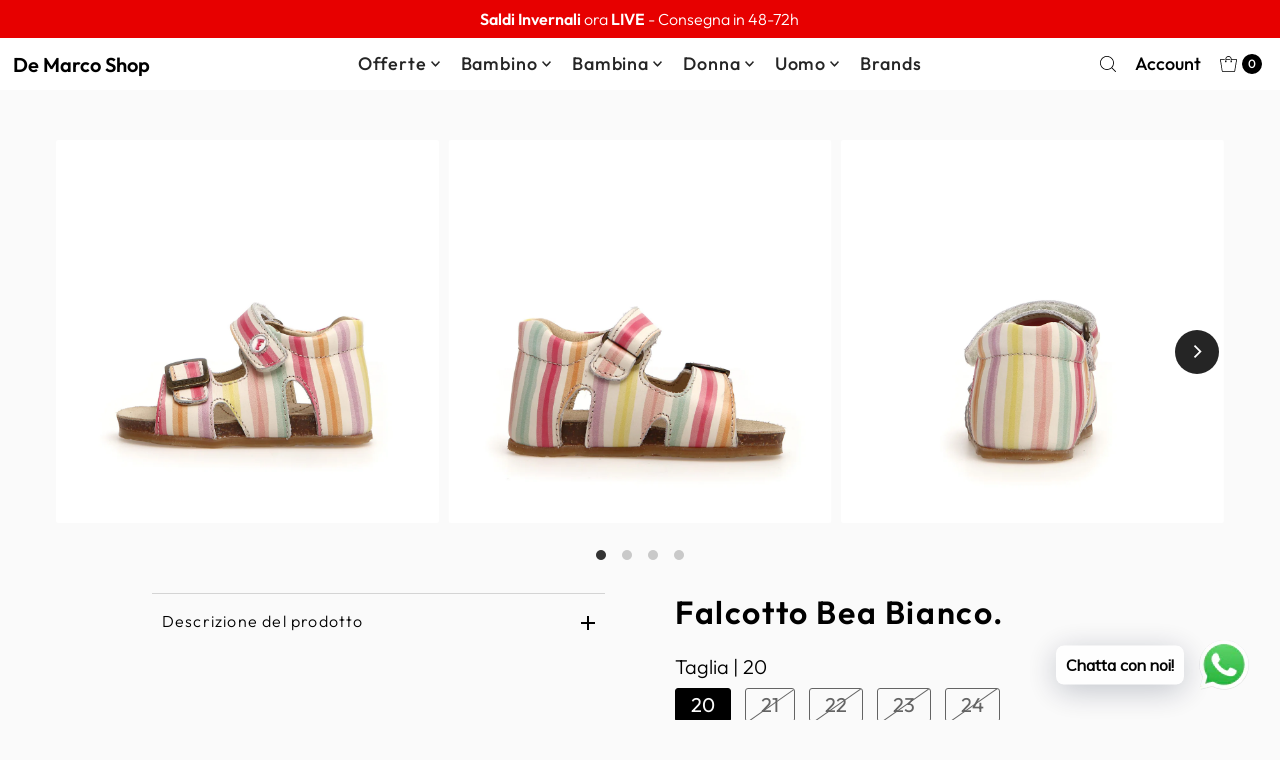

--- FILE ---
content_type: text/html; charset=utf-8
request_url: https://demarcoshop.it/products/falcotto-bea-bianco
body_size: 50291
content:
<!DOCTYPE html>
<html class="no-js" lang="it">
<head>
  <meta charset="utf-8" />
  <meta name="viewport" content="width=device-width,initial-scale=1">

  <!-- Establish early connection to external domains -->
  <link rel="preconnect" href="https://cdn.shopify.com" crossorigin>
  <link rel="preconnect" href="https://fonts.shopify.com" crossorigin>
  <link rel="preconnect" href="https://monorail-edge.shopifysvc.com">
  <link rel="preconnect" href="//ajax.googleapis.com" crossorigin /><!-- Preload onDomain stylesheets and script libraries -->
  <link rel="preload" href="//demarcoshop.it/cdn/shop/t/12/assets/stylesheet.css?v=54491670936201503501722695545" as="style">
  <link rel="preload" as="font" href="//demarcoshop.it/cdn/fonts/outfit/outfit_n3.8c97ae4c4fac7c2ea467a6dc784857f4de7e0e37.woff2" type="font/woff2" crossorigin>
  <link rel="preload" as="font" href="//demarcoshop.it/cdn/fonts/outfit/outfit_n5.8646f8eed6d6d0a1ac9821ab288cc9621d1e145e.woff2" type="font/woff2" crossorigin>
  <link rel="preload" as="font" href="//demarcoshop.it/cdn/fonts/outfit/outfit_n6.dfcbaa80187851df2e8384061616a8eaa1702fdc.woff2" type="font/woff2" crossorigin>
  <link rel="preload" href="//demarcoshop.it/cdn/shop/t/12/assets/eventemitter3.min.js?v=27939738353326123541722695545" as="script">
  <link rel="preload" href="//demarcoshop.it/cdn/shop/t/12/assets/vendor-video.js?v=112486824910932804751722695545" as="script">
  <link rel="preload" href="//demarcoshop.it/cdn/shop/t/12/assets/theme.js?v=107597655250936061471722695545" as="script">

  
  <link rel="canonical" href="https://demarcoshop.it/products/falcotto-bea-bianco" />

  <title>Falcotto Bea Bianco. &ndash; De Marco Shop</title>
  <meta name="description" content="Falcotto Bea Bianco." />

  
<meta property="og:image" content="http://demarcoshop.it/cdn/shop/products/FALCOTTO_BEA_FAL0011500737A41N98_01.jpg?v=1709608818&width=1024">
  <meta property="og:image:secure_url" content="https://demarcoshop.it/cdn/shop/products/FALCOTTO_BEA_FAL0011500737A41N98_01.jpg?v=1709608818&width=1024">
  <meta property="og:image:width" content="2832">
  <meta property="og:image:height" content="2832">

<meta property="og:site_name" content="De Marco Shop">



  <meta name="twitter:card" content="summary">


  <meta name="twitter:site" content="@">


  <meta name="twitter:title" content="Falcotto Bea Bianco.">
  <meta name="twitter:description" content="Falcotto Bea Bianco.">
  <meta name="twitter:image" content="https://demarcoshop.it/cdn/shop/products/FALCOTTO_BEA_FAL0011500737A41N98_01.jpg?v=1709608818&width=1024">
  <meta name="twitter:image:width" content="480">
  <meta name="twitter:image:height" content="480">


  
 <script type="application/ld+json">
   {
     "@context": "https://schema.org",
     "@type": "Product",
     "id": "falcotto-bea-bianco",
     "url": "https:\/\/demarcoshop.it\/products\/falcotto-bea-bianco",
     "image": "\/\/demarcoshop.it\/cdn\/shop\/products\/FALCOTTO_BEA_FAL0011500737A41N98_01.jpg?v=1709608818",
     "name": "Falcotto Bea Bianco.",
     "brand": {
        "@type": "Brand",
        "name": "Falcotto"
      },
     "description": "Falcotto Bea Bianco.","sku": "DM23E20288822 20 BIA","gtin13": 8053461967476,"offers": [
        
        {
           "@type": "Offer",
           "price" : 72.0,
           "priceCurrency": "EUR",
           "availability": "http://schema.org/InStock",
           "priceValidUntil": "2030-01-01",
           "url": "\/products\/falcotto-bea-bianco"
         },
       
        {
           "@type": "Offer",
           "price" : 72.0,
           "priceCurrency": "EUR",
           "availability": "http://schema.org/InStock",
           "priceValidUntil": "2030-01-01",
           "url": "\/products\/falcotto-bea-bianco"
         },
       
        {
           "@type": "Offer",
           "price" : 72.0,
           "priceCurrency": "EUR",
           "availability": "http://schema.org/InStock",
           "priceValidUntil": "2030-01-01",
           "url": "\/products\/falcotto-bea-bianco"
         },
       
        {
           "@type": "Offer",
           "price" : 72.0,
           "priceCurrency": "EUR",
           "availability": "http://schema.org/InStock",
           "priceValidUntil": "2030-01-01",
           "url": "\/products\/falcotto-bea-bianco"
         },
       
        {
           "@type": "Offer",
           "price" : 72.0,
           "priceCurrency": "EUR",
           "availability": "http://schema.org/InStock",
           "priceValidUntil": "2030-01-01",
           "url": "\/products\/falcotto-bea-bianco"
         }
       
     ]
   }
 </script>


  <style data-shopify>
:root {
    --main-family: Outfit, sans-serif;;
    --main-weight: 300;
    --main-style: normal;
    --main-spacing: 0em;
    --nav-family: Outfit, sans-serif;;
    --nav-weight: 500;
    --nav-style: normal;
    --nav-spacing: 0.050em;
    --heading-family: Outfit, sans-serif;;
    --heading-weight: 600;
    --heading-style: 600;
    --heading-spacing: 0.050em;
    --button-spacing: 0.075em;

    --font-size: 20px;
    --h1-size: 32px;
    --h2-size: 26px;
    --h3-size: 22px;
    --nav-size: 18px;
    --supersize-h3: calc(22px * 2);
    --font-size-large: calc(20px + 2);
    --font-size-reset: 20px;
    --font-size-sm: calc(20px - 2px);

    --section-title-border: bottom-only-short;
    --heading-border-weight: 1px;

    --announcement-bar-background: #e70000;
    --announcement-bar-text-color: #ffffff;
    --top-bar-links-active: #ffffff;
    --top-bar-links-bg-active: #252525;
    --header-wrapper-background: #ffffff;
    --logo-color: ;
    --header-text-color: #000000;
    --navigation: #252525;
    --nav-color: #252525;
    --background: #fafafa;
    --text-color: #000000;
    --dotted-color: #d4d4d4;
    --sale-color: #ff0000;
    --button-color: #1542ff;
    --button-text: #ffffff;
    --button-hover: #486bff;
    --secondary-button-color: #ff9015;
    --secondary-button-text: #ffffff;
    --secondary-button-hover: #ffa848;
    --directional-background: #252525;
    --directional-color: #ffffff;
    --directional-hover-background: #3f3f3f;
    --swatch-width: 40px;
    --swatch-height: 34px;
    --swatch-tooltip-left: -28px;
    --footer-background: #333333;
    --footer-text-color: #ffffff;
    --footer-border-color: 255, 255, 255;
    --cs1-color: #000;
    --cs1-background: #ffffff;
    --cs2-color: #000;
    --cs2-background: #f5f5f5;
    --cs3-color: #ffffff;
    --cs3-background: #222222;
    --keyboard-focus: #000000;
    --focus-border-style: dotted;
    --focus-border-weight: 1px;
    --section-padding: 50px;
    --grid-text-alignment: center;
    --posted-color: #333333;
    --article-title-color: ;
    --article-caption-color: ;
    --close-color: #b3b3b3;
    --text-color-darken-30: #000000;
    --thumbnail-outline-color: #666666;
    --select-arrow-bg: url(//demarcoshop.it/cdn/shop/t/12/assets/select-arrow.png?v=112595941721225094991722695545);
    --free-shipping-bg: #089a00;
    --free-shipping-text: #fff;
    --color-filter-size: 26px;

    --error-msg-dark: #e81000;
    --error-msg-light: #ffeae8;
    --success-msg-dark: #007f5f;
    --success-msg-light: #e5fff8;

    --color-body-text: var(--text-color);
    --color-body: var(--background);
    --color-bg: var(--background);

    --star-active: rgb(0, 0, 0);
    --star-inactive: rgb(128, 128, 128);

    --section-rounding: 2px;
    --section-background: transparent;
    --section-overlay-color: 0, 0, 0;
    --section-overlay-opacity: 0;
    --section-button-size: 20px;
    --banner-title: #ffffff;

    --pulse-color: rgba(255, 177, 66, 1);
    --age-text-color: #262b2c;
    --age-bg-color: #faf4e8;
  }
  @media (max-width: 740px) {
    :root {
      --font-size: calc(20px - (20px * 0.15));
      --nav-size: calc(18px - (18px * 0.15));
      --h1-size: calc(32px - (32px * 0.15));
      --h2-size: calc(26px - (26px * 0.15));
      --h3-size: calc(22px - (22px * 0.15));
      --supersize-h3: calc(22px * 1.5);
    }
  }
</style>


  <link rel="stylesheet" href="//demarcoshop.it/cdn/shop/t/12/assets/stylesheet.css?v=54491670936201503501722695545" type="text/css">

  <style>
    @font-face {
  font-family: Outfit;
  font-weight: 300;
  font-style: normal;
  font-display: swap;
  src: url("//demarcoshop.it/cdn/fonts/outfit/outfit_n3.8c97ae4c4fac7c2ea467a6dc784857f4de7e0e37.woff2") format("woff2"),
       url("//demarcoshop.it/cdn/fonts/outfit/outfit_n3.b50a189ccde91f9bceee88f207c18c09f0b62a7b.woff") format("woff");
}

    @font-face {
  font-family: Outfit;
  font-weight: 500;
  font-style: normal;
  font-display: swap;
  src: url("//demarcoshop.it/cdn/fonts/outfit/outfit_n5.8646f8eed6d6d0a1ac9821ab288cc9621d1e145e.woff2") format("woff2"),
       url("//demarcoshop.it/cdn/fonts/outfit/outfit_n5.9e3c12421e42661c948a7f5b879e5e0c7d394cd6.woff") format("woff");
}

    @font-face {
  font-family: Outfit;
  font-weight: 600;
  font-style: normal;
  font-display: swap;
  src: url("//demarcoshop.it/cdn/fonts/outfit/outfit_n6.dfcbaa80187851df2e8384061616a8eaa1702fdc.woff2") format("woff2"),
       url("//demarcoshop.it/cdn/fonts/outfit/outfit_n6.88384e9fc3e36038624caccb938f24ea8008a91d.woff") format("woff");
}

    @font-face {
  font-family: Outfit;
  font-weight: 400;
  font-style: normal;
  font-display: swap;
  src: url("//demarcoshop.it/cdn/fonts/outfit/outfit_n4.387c2e2715c484a1f1075eb90d64808f1b37ac58.woff2") format("woff2"),
       url("//demarcoshop.it/cdn/fonts/outfit/outfit_n4.aca8c81f18f62c9baa15c2dc5d1f6dd5442cdc50.woff") format("woff");
}

    
    
  </style>

  <script>window.performance && window.performance.mark && window.performance.mark('shopify.content_for_header.start');</script><meta name="google-site-verification" content="cIJc9KL286dE9Eg5TQP04ZsXvayVyEy4EJSFZkZqUds">
<meta name="facebook-domain-verification" content="znes6nvblowuji1kxahl2mwd72t0k2">
<meta id="shopify-digital-wallet" name="shopify-digital-wallet" content="/34917449787/digital_wallets/dialog">
<meta name="shopify-checkout-api-token" content="4d627d7f30157a5eeb4f250df2b3e96c">
<meta id="in-context-paypal-metadata" data-shop-id="34917449787" data-venmo-supported="false" data-environment="production" data-locale="it_IT" data-paypal-v4="true" data-currency="EUR">
<link rel="alternate" type="application/json+oembed" href="https://demarcoshop.it/products/falcotto-bea-bianco.oembed">
<script async="async" src="/checkouts/internal/preloads.js?locale=it-IT"></script>
<link rel="preconnect" href="https://shop.app" crossorigin="anonymous">
<script async="async" src="https://shop.app/checkouts/internal/preloads.js?locale=it-IT&shop_id=34917449787" crossorigin="anonymous"></script>
<script id="apple-pay-shop-capabilities" type="application/json">{"shopId":34917449787,"countryCode":"IT","currencyCode":"EUR","merchantCapabilities":["supports3DS"],"merchantId":"gid:\/\/shopify\/Shop\/34917449787","merchantName":"De Marco Shop","requiredBillingContactFields":["postalAddress","email","phone"],"requiredShippingContactFields":["postalAddress","email","phone"],"shippingType":"shipping","supportedNetworks":["visa","maestro","masterCard","amex"],"total":{"type":"pending","label":"De Marco Shop","amount":"1.00"},"shopifyPaymentsEnabled":true,"supportsSubscriptions":true}</script>
<script id="shopify-features" type="application/json">{"accessToken":"4d627d7f30157a5eeb4f250df2b3e96c","betas":["rich-media-storefront-analytics"],"domain":"demarcoshop.it","predictiveSearch":true,"shopId":34917449787,"locale":"it"}</script>
<script>var Shopify = Shopify || {};
Shopify.shop = "moda-de-marco.myshopify.com";
Shopify.locale = "it";
Shopify.currency = {"active":"EUR","rate":"1.0"};
Shopify.country = "IT";
Shopify.theme = {"name":"Vantage - 23-09-2024","id":163450716488,"schema_name":"Vantage","schema_version":"11.1.0","theme_store_id":459,"role":"main"};
Shopify.theme.handle = "null";
Shopify.theme.style = {"id":null,"handle":null};
Shopify.cdnHost = "demarcoshop.it/cdn";
Shopify.routes = Shopify.routes || {};
Shopify.routes.root = "/";</script>
<script type="module">!function(o){(o.Shopify=o.Shopify||{}).modules=!0}(window);</script>
<script>!function(o){function n(){var o=[];function n(){o.push(Array.prototype.slice.apply(arguments))}return n.q=o,n}var t=o.Shopify=o.Shopify||{};t.loadFeatures=n(),t.autoloadFeatures=n()}(window);</script>
<script>
  window.ShopifyPay = window.ShopifyPay || {};
  window.ShopifyPay.apiHost = "shop.app\/pay";
  window.ShopifyPay.redirectState = null;
</script>
<script id="shop-js-analytics" type="application/json">{"pageType":"product"}</script>
<script defer="defer" async type="module" src="//demarcoshop.it/cdn/shopifycloud/shop-js/modules/v2/client.init-shop-cart-sync_DQIcCFLZ.it.esm.js"></script>
<script defer="defer" async type="module" src="//demarcoshop.it/cdn/shopifycloud/shop-js/modules/v2/chunk.common_BYLi5q0m.esm.js"></script>
<script type="module">
  await import("//demarcoshop.it/cdn/shopifycloud/shop-js/modules/v2/client.init-shop-cart-sync_DQIcCFLZ.it.esm.js");
await import("//demarcoshop.it/cdn/shopifycloud/shop-js/modules/v2/chunk.common_BYLi5q0m.esm.js");

  window.Shopify.SignInWithShop?.initShopCartSync?.({"fedCMEnabled":true,"windoidEnabled":true});

</script>
<script>
  window.Shopify = window.Shopify || {};
  if (!window.Shopify.featureAssets) window.Shopify.featureAssets = {};
  window.Shopify.featureAssets['shop-js'] = {"shop-cart-sync":["modules/v2/client.shop-cart-sync_CZl5mG_u.it.esm.js","modules/v2/chunk.common_BYLi5q0m.esm.js"],"init-fed-cm":["modules/v2/client.init-fed-cm_CBxtZrxg.it.esm.js","modules/v2/chunk.common_BYLi5q0m.esm.js"],"shop-button":["modules/v2/client.shop-button_ByfqkYDY.it.esm.js","modules/v2/chunk.common_BYLi5q0m.esm.js"],"shop-cash-offers":["modules/v2/client.shop-cash-offers_stx9RVL8.it.esm.js","modules/v2/chunk.common_BYLi5q0m.esm.js","modules/v2/chunk.modal_9bWcvmUU.esm.js"],"init-windoid":["modules/v2/client.init-windoid_DqmADOHy.it.esm.js","modules/v2/chunk.common_BYLi5q0m.esm.js"],"init-shop-email-lookup-coordinator":["modules/v2/client.init-shop-email-lookup-coordinator_Po4-2zNR.it.esm.js","modules/v2/chunk.common_BYLi5q0m.esm.js"],"shop-toast-manager":["modules/v2/client.shop-toast-manager_DHXyfGC3.it.esm.js","modules/v2/chunk.common_BYLi5q0m.esm.js"],"shop-login-button":["modules/v2/client.shop-login-button_MJmbO2R1.it.esm.js","modules/v2/chunk.common_BYLi5q0m.esm.js","modules/v2/chunk.modal_9bWcvmUU.esm.js"],"avatar":["modules/v2/client.avatar_BTnouDA3.it.esm.js"],"pay-button":["modules/v2/client.pay-button_rrOf3zEi.it.esm.js","modules/v2/chunk.common_BYLi5q0m.esm.js"],"init-shop-cart-sync":["modules/v2/client.init-shop-cart-sync_DQIcCFLZ.it.esm.js","modules/v2/chunk.common_BYLi5q0m.esm.js"],"init-customer-accounts":["modules/v2/client.init-customer-accounts_C1klJByh.it.esm.js","modules/v2/client.shop-login-button_MJmbO2R1.it.esm.js","modules/v2/chunk.common_BYLi5q0m.esm.js","modules/v2/chunk.modal_9bWcvmUU.esm.js"],"init-shop-for-new-customer-accounts":["modules/v2/client.init-shop-for-new-customer-accounts_oBwlSv5e.it.esm.js","modules/v2/client.shop-login-button_MJmbO2R1.it.esm.js","modules/v2/chunk.common_BYLi5q0m.esm.js","modules/v2/chunk.modal_9bWcvmUU.esm.js"],"init-customer-accounts-sign-up":["modules/v2/client.init-customer-accounts-sign-up_CSjFWgfV.it.esm.js","modules/v2/client.shop-login-button_MJmbO2R1.it.esm.js","modules/v2/chunk.common_BYLi5q0m.esm.js","modules/v2/chunk.modal_9bWcvmUU.esm.js"],"checkout-modal":["modules/v2/client.checkout-modal_DfvW2q5x.it.esm.js","modules/v2/chunk.common_BYLi5q0m.esm.js","modules/v2/chunk.modal_9bWcvmUU.esm.js"],"shop-follow-button":["modules/v2/client.shop-follow-button_BvgASt9f.it.esm.js","modules/v2/chunk.common_BYLi5q0m.esm.js","modules/v2/chunk.modal_9bWcvmUU.esm.js"],"lead-capture":["modules/v2/client.lead-capture_BPF3QT4q.it.esm.js","modules/v2/chunk.common_BYLi5q0m.esm.js","modules/v2/chunk.modal_9bWcvmUU.esm.js"],"shop-login":["modules/v2/client.shop-login_5L2eCxM9.it.esm.js","modules/v2/chunk.common_BYLi5q0m.esm.js","modules/v2/chunk.modal_9bWcvmUU.esm.js"],"payment-terms":["modules/v2/client.payment-terms_p4_Vxuou.it.esm.js","modules/v2/chunk.common_BYLi5q0m.esm.js","modules/v2/chunk.modal_9bWcvmUU.esm.js"]};
</script>
<script>(function() {
  var isLoaded = false;
  function asyncLoad() {
    if (isLoaded) return;
    isLoaded = true;
    var urls = ["https:\/\/chimpstatic.com\/mcjs-connected\/js\/users\/0b6dc8ab8e102db17903b4533\/a2ec3afa153984544f22fc84f.js?shop=moda-de-marco.myshopify.com","https:\/\/cdn.shopify.com\/s\/files\/1\/0033\/3538\/9233\/files\/pushdaddy_v71_test.js?shop=moda-de-marco.myshopify.com","https:\/\/cdn.shopify.com\/s\/files\/1\/0033\/3538\/9233\/files\/pushdaddy_v101_test.js?shop=moda-de-marco.myshopify.com","https:\/\/ecommplugins-scripts.trustpilot.com\/v2.1\/js\/header.min.js?settings=eyJrZXkiOiJtVjg0Q0NlOHo5bWlDTGZJIiwicyI6InNrdSJ9\u0026shop=moda-de-marco.myshopify.com","https:\/\/ecommplugins-scripts.trustpilot.com\/v2.1\/js\/success.min.js?settings=eyJrZXkiOiJtVjg0Q0NlOHo5bWlDTGZJIiwicyI6InNrdSIsInQiOlsib3JkZXJzL2Z1bGZpbGxlZCJdLCJ2IjoiIiwiYSI6IiJ9\u0026shop=moda-de-marco.myshopify.com","https:\/\/ecommplugins-trustboxsettings.trustpilot.com\/moda-de-marco.myshopify.com.js?settings=1739612709065\u0026shop=moda-de-marco.myshopify.com","https:\/\/cdn.shopify.com\/s\/files\/1\/0033\/3538\/9233\/files\/pushdaddy_a7_livechat1_new2.js?v=1707659950\u0026shop=moda-de-marco.myshopify.com","https:\/\/cdn2.hextom.com\/js\/smartpushmarketing.js?shop=moda-de-marco.myshopify.com"];
    for (var i = 0; i < urls.length; i++) {
      var s = document.createElement('script');
      s.type = 'text/javascript';
      s.async = true;
      s.src = urls[i];
      var x = document.getElementsByTagName('script')[0];
      x.parentNode.insertBefore(s, x);
    }
  };
  if(window.attachEvent) {
    window.attachEvent('onload', asyncLoad);
  } else {
    window.addEventListener('load', asyncLoad, false);
  }
})();</script>
<script id="__st">var __st={"a":34917449787,"offset":3600,"reqid":"4c6bb4a3-a1f0-4803-8759-ea1e0d0134eb-1768527726","pageurl":"demarcoshop.it\/products\/falcotto-bea-bianco","u":"24eb9580762f","p":"product","rtyp":"product","rid":7940081123586};</script>
<script>window.ShopifyPaypalV4VisibilityTracking = true;</script>
<script id="captcha-bootstrap">!function(){'use strict';const t='contact',e='account',n='new_comment',o=[[t,t],['blogs',n],['comments',n],[t,'customer']],c=[[e,'customer_login'],[e,'guest_login'],[e,'recover_customer_password'],[e,'create_customer']],r=t=>t.map((([t,e])=>`form[action*='/${t}']:not([data-nocaptcha='true']) input[name='form_type'][value='${e}']`)).join(','),a=t=>()=>t?[...document.querySelectorAll(t)].map((t=>t.form)):[];function s(){const t=[...o],e=r(t);return a(e)}const i='password',u='form_key',d=['recaptcha-v3-token','g-recaptcha-response','h-captcha-response',i],f=()=>{try{return window.sessionStorage}catch{return}},m='__shopify_v',_=t=>t.elements[u];function p(t,e,n=!1){try{const o=window.sessionStorage,c=JSON.parse(o.getItem(e)),{data:r}=function(t){const{data:e,action:n}=t;return t[m]||n?{data:e,action:n}:{data:t,action:n}}(c);for(const[e,n]of Object.entries(r))t.elements[e]&&(t.elements[e].value=n);n&&o.removeItem(e)}catch(o){console.error('form repopulation failed',{error:o})}}const l='form_type',E='cptcha';function T(t){t.dataset[E]=!0}const w=window,h=w.document,L='Shopify',v='ce_forms',y='captcha';let A=!1;((t,e)=>{const n=(g='f06e6c50-85a8-45c8-87d0-21a2b65856fe',I='https://cdn.shopify.com/shopifycloud/storefront-forms-hcaptcha/ce_storefront_forms_captcha_hcaptcha.v1.5.2.iife.js',D={infoText:'Protetto da hCaptcha',privacyText:'Privacy',termsText:'Termini'},(t,e,n)=>{const o=w[L][v],c=o.bindForm;if(c)return c(t,g,e,D).then(n);var r;o.q.push([[t,g,e,D],n]),r=I,A||(h.body.append(Object.assign(h.createElement('script'),{id:'captcha-provider',async:!0,src:r})),A=!0)});var g,I,D;w[L]=w[L]||{},w[L][v]=w[L][v]||{},w[L][v].q=[],w[L][y]=w[L][y]||{},w[L][y].protect=function(t,e){n(t,void 0,e),T(t)},Object.freeze(w[L][y]),function(t,e,n,w,h,L){const[v,y,A,g]=function(t,e,n){const i=e?o:[],u=t?c:[],d=[...i,...u],f=r(d),m=r(i),_=r(d.filter((([t,e])=>n.includes(e))));return[a(f),a(m),a(_),s()]}(w,h,L),I=t=>{const e=t.target;return e instanceof HTMLFormElement?e:e&&e.form},D=t=>v().includes(t);t.addEventListener('submit',(t=>{const e=I(t);if(!e)return;const n=D(e)&&!e.dataset.hcaptchaBound&&!e.dataset.recaptchaBound,o=_(e),c=g().includes(e)&&(!o||!o.value);(n||c)&&t.preventDefault(),c&&!n&&(function(t){try{if(!f())return;!function(t){const e=f();if(!e)return;const n=_(t);if(!n)return;const o=n.value;o&&e.removeItem(o)}(t);const e=Array.from(Array(32),(()=>Math.random().toString(36)[2])).join('');!function(t,e){_(t)||t.append(Object.assign(document.createElement('input'),{type:'hidden',name:u})),t.elements[u].value=e}(t,e),function(t,e){const n=f();if(!n)return;const o=[...t.querySelectorAll(`input[type='${i}']`)].map((({name:t})=>t)),c=[...d,...o],r={};for(const[a,s]of new FormData(t).entries())c.includes(a)||(r[a]=s);n.setItem(e,JSON.stringify({[m]:1,action:t.action,data:r}))}(t,e)}catch(e){console.error('failed to persist form',e)}}(e),e.submit())}));const S=(t,e)=>{t&&!t.dataset[E]&&(n(t,e.some((e=>e===t))),T(t))};for(const o of['focusin','change'])t.addEventListener(o,(t=>{const e=I(t);D(e)&&S(e,y())}));const B=e.get('form_key'),M=e.get(l),P=B&&M;t.addEventListener('DOMContentLoaded',(()=>{const t=y();if(P)for(const e of t)e.elements[l].value===M&&p(e,B);[...new Set([...A(),...v().filter((t=>'true'===t.dataset.shopifyCaptcha))])].forEach((e=>S(e,t)))}))}(h,new URLSearchParams(w.location.search),n,t,e,['guest_login'])})(!1,!0)}();</script>
<script integrity="sha256-4kQ18oKyAcykRKYeNunJcIwy7WH5gtpwJnB7kiuLZ1E=" data-source-attribution="shopify.loadfeatures" defer="defer" src="//demarcoshop.it/cdn/shopifycloud/storefront/assets/storefront/load_feature-a0a9edcb.js" crossorigin="anonymous"></script>
<script crossorigin="anonymous" defer="defer" src="//demarcoshop.it/cdn/shopifycloud/storefront/assets/shopify_pay/storefront-65b4c6d7.js?v=20250812"></script>
<script data-source-attribution="shopify.dynamic_checkout.dynamic.init">var Shopify=Shopify||{};Shopify.PaymentButton=Shopify.PaymentButton||{isStorefrontPortableWallets:!0,init:function(){window.Shopify.PaymentButton.init=function(){};var t=document.createElement("script");t.src="https://demarcoshop.it/cdn/shopifycloud/portable-wallets/latest/portable-wallets.it.js",t.type="module",document.head.appendChild(t)}};
</script>
<script data-source-attribution="shopify.dynamic_checkout.buyer_consent">
  function portableWalletsHideBuyerConsent(e){var t=document.getElementById("shopify-buyer-consent"),n=document.getElementById("shopify-subscription-policy-button");t&&n&&(t.classList.add("hidden"),t.setAttribute("aria-hidden","true"),n.removeEventListener("click",e))}function portableWalletsShowBuyerConsent(e){var t=document.getElementById("shopify-buyer-consent"),n=document.getElementById("shopify-subscription-policy-button");t&&n&&(t.classList.remove("hidden"),t.removeAttribute("aria-hidden"),n.addEventListener("click",e))}window.Shopify?.PaymentButton&&(window.Shopify.PaymentButton.hideBuyerConsent=portableWalletsHideBuyerConsent,window.Shopify.PaymentButton.showBuyerConsent=portableWalletsShowBuyerConsent);
</script>
<script>
  function portableWalletsCleanup(e){e&&e.src&&console.error("Failed to load portable wallets script "+e.src);var t=document.querySelectorAll("shopify-accelerated-checkout .shopify-payment-button__skeleton, shopify-accelerated-checkout-cart .wallet-cart-button__skeleton"),e=document.getElementById("shopify-buyer-consent");for(let e=0;e<t.length;e++)t[e].remove();e&&e.remove()}function portableWalletsNotLoadedAsModule(e){e instanceof ErrorEvent&&"string"==typeof e.message&&e.message.includes("import.meta")&&"string"==typeof e.filename&&e.filename.includes("portable-wallets")&&(window.removeEventListener("error",portableWalletsNotLoadedAsModule),window.Shopify.PaymentButton.failedToLoad=e,"loading"===document.readyState?document.addEventListener("DOMContentLoaded",window.Shopify.PaymentButton.init):window.Shopify.PaymentButton.init())}window.addEventListener("error",portableWalletsNotLoadedAsModule);
</script>

<script type="module" src="https://demarcoshop.it/cdn/shopifycloud/portable-wallets/latest/portable-wallets.it.js" onError="portableWalletsCleanup(this)" crossorigin="anonymous"></script>
<script nomodule>
  document.addEventListener("DOMContentLoaded", portableWalletsCleanup);
</script>

<link id="shopify-accelerated-checkout-styles" rel="stylesheet" media="screen" href="https://demarcoshop.it/cdn/shopifycloud/portable-wallets/latest/accelerated-checkout-backwards-compat.css" crossorigin="anonymous">
<style id="shopify-accelerated-checkout-cart">
        #shopify-buyer-consent {
  margin-top: 1em;
  display: inline-block;
  width: 100%;
}

#shopify-buyer-consent.hidden {
  display: none;
}

#shopify-subscription-policy-button {
  background: none;
  border: none;
  padding: 0;
  text-decoration: underline;
  font-size: inherit;
  cursor: pointer;
}

#shopify-subscription-policy-button::before {
  box-shadow: none;
}

      </style>

<script>window.performance && window.performance.mark && window.performance.mark('shopify.content_for_header.end');</script>

<script src="https://cdn.shopify.com/extensions/747c5c4f-01f6-4977-a618-0a92d9ef14e9/pushdaddy-whatsapp-live-chat-340/assets/image-gallery.js" type="text/javascript" defer="defer"></script>
<link href="https://cdn.shopify.com/extensions/747c5c4f-01f6-4977-a618-0a92d9ef14e9/pushdaddy-whatsapp-live-chat-340/assets/image-gallery.css" rel="stylesheet" type="text/css" media="all">
<script src="https://cdn.shopify.com/extensions/cfc76123-b24f-4e9a-a1dc-585518796af7/forms-2294/assets/shopify-forms-loader.js" type="text/javascript" defer="defer"></script>
<link href="https://monorail-edge.shopifysvc.com" rel="dns-prefetch">
<script>(function(){if ("sendBeacon" in navigator && "performance" in window) {try {var session_token_from_headers = performance.getEntriesByType('navigation')[0].serverTiming.find(x => x.name == '_s').description;} catch {var session_token_from_headers = undefined;}var session_cookie_matches = document.cookie.match(/_shopify_s=([^;]*)/);var session_token_from_cookie = session_cookie_matches && session_cookie_matches.length === 2 ? session_cookie_matches[1] : "";var session_token = session_token_from_headers || session_token_from_cookie || "";function handle_abandonment_event(e) {var entries = performance.getEntries().filter(function(entry) {return /monorail-edge.shopifysvc.com/.test(entry.name);});if (!window.abandonment_tracked && entries.length === 0) {window.abandonment_tracked = true;var currentMs = Date.now();var navigation_start = performance.timing.navigationStart;var payload = {shop_id: 34917449787,url: window.location.href,navigation_start,duration: currentMs - navigation_start,session_token,page_type: "product"};window.navigator.sendBeacon("https://monorail-edge.shopifysvc.com/v1/produce", JSON.stringify({schema_id: "online_store_buyer_site_abandonment/1.1",payload: payload,metadata: {event_created_at_ms: currentMs,event_sent_at_ms: currentMs}}));}}window.addEventListener('pagehide', handle_abandonment_event);}}());</script>
<script id="web-pixels-manager-setup">(function e(e,d,r,n,o){if(void 0===o&&(o={}),!Boolean(null===(a=null===(i=window.Shopify)||void 0===i?void 0:i.analytics)||void 0===a?void 0:a.replayQueue)){var i,a;window.Shopify=window.Shopify||{};var t=window.Shopify;t.analytics=t.analytics||{};var s=t.analytics;s.replayQueue=[],s.publish=function(e,d,r){return s.replayQueue.push([e,d,r]),!0};try{self.performance.mark("wpm:start")}catch(e){}var l=function(){var e={modern:/Edge?\/(1{2}[4-9]|1[2-9]\d|[2-9]\d{2}|\d{4,})\.\d+(\.\d+|)|Firefox\/(1{2}[4-9]|1[2-9]\d|[2-9]\d{2}|\d{4,})\.\d+(\.\d+|)|Chrom(ium|e)\/(9{2}|\d{3,})\.\d+(\.\d+|)|(Maci|X1{2}).+ Version\/(15\.\d+|(1[6-9]|[2-9]\d|\d{3,})\.\d+)([,.]\d+|)( \(\w+\)|)( Mobile\/\w+|) Safari\/|Chrome.+OPR\/(9{2}|\d{3,})\.\d+\.\d+|(CPU[ +]OS|iPhone[ +]OS|CPU[ +]iPhone|CPU IPhone OS|CPU iPad OS)[ +]+(15[._]\d+|(1[6-9]|[2-9]\d|\d{3,})[._]\d+)([._]\d+|)|Android:?[ /-](13[3-9]|1[4-9]\d|[2-9]\d{2}|\d{4,})(\.\d+|)(\.\d+|)|Android.+Firefox\/(13[5-9]|1[4-9]\d|[2-9]\d{2}|\d{4,})\.\d+(\.\d+|)|Android.+Chrom(ium|e)\/(13[3-9]|1[4-9]\d|[2-9]\d{2}|\d{4,})\.\d+(\.\d+|)|SamsungBrowser\/([2-9]\d|\d{3,})\.\d+/,legacy:/Edge?\/(1[6-9]|[2-9]\d|\d{3,})\.\d+(\.\d+|)|Firefox\/(5[4-9]|[6-9]\d|\d{3,})\.\d+(\.\d+|)|Chrom(ium|e)\/(5[1-9]|[6-9]\d|\d{3,})\.\d+(\.\d+|)([\d.]+$|.*Safari\/(?![\d.]+ Edge\/[\d.]+$))|(Maci|X1{2}).+ Version\/(10\.\d+|(1[1-9]|[2-9]\d|\d{3,})\.\d+)([,.]\d+|)( \(\w+\)|)( Mobile\/\w+|) Safari\/|Chrome.+OPR\/(3[89]|[4-9]\d|\d{3,})\.\d+\.\d+|(CPU[ +]OS|iPhone[ +]OS|CPU[ +]iPhone|CPU IPhone OS|CPU iPad OS)[ +]+(10[._]\d+|(1[1-9]|[2-9]\d|\d{3,})[._]\d+)([._]\d+|)|Android:?[ /-](13[3-9]|1[4-9]\d|[2-9]\d{2}|\d{4,})(\.\d+|)(\.\d+|)|Mobile Safari.+OPR\/([89]\d|\d{3,})\.\d+\.\d+|Android.+Firefox\/(13[5-9]|1[4-9]\d|[2-9]\d{2}|\d{4,})\.\d+(\.\d+|)|Android.+Chrom(ium|e)\/(13[3-9]|1[4-9]\d|[2-9]\d{2}|\d{4,})\.\d+(\.\d+|)|Android.+(UC? ?Browser|UCWEB|U3)[ /]?(15\.([5-9]|\d{2,})|(1[6-9]|[2-9]\d|\d{3,})\.\d+)\.\d+|SamsungBrowser\/(5\.\d+|([6-9]|\d{2,})\.\d+)|Android.+MQ{2}Browser\/(14(\.(9|\d{2,})|)|(1[5-9]|[2-9]\d|\d{3,})(\.\d+|))(\.\d+|)|K[Aa][Ii]OS\/(3\.\d+|([4-9]|\d{2,})\.\d+)(\.\d+|)/},d=e.modern,r=e.legacy,n=navigator.userAgent;return n.match(d)?"modern":n.match(r)?"legacy":"unknown"}(),u="modern"===l?"modern":"legacy",c=(null!=n?n:{modern:"",legacy:""})[u],f=function(e){return[e.baseUrl,"/wpm","/b",e.hashVersion,"modern"===e.buildTarget?"m":"l",".js"].join("")}({baseUrl:d,hashVersion:r,buildTarget:u}),m=function(e){var d=e.version,r=e.bundleTarget,n=e.surface,o=e.pageUrl,i=e.monorailEndpoint;return{emit:function(e){var a=e.status,t=e.errorMsg,s=(new Date).getTime(),l=JSON.stringify({metadata:{event_sent_at_ms:s},events:[{schema_id:"web_pixels_manager_load/3.1",payload:{version:d,bundle_target:r,page_url:o,status:a,surface:n,error_msg:t},metadata:{event_created_at_ms:s}}]});if(!i)return console&&console.warn&&console.warn("[Web Pixels Manager] No Monorail endpoint provided, skipping logging."),!1;try{return self.navigator.sendBeacon.bind(self.navigator)(i,l)}catch(e){}var u=new XMLHttpRequest;try{return u.open("POST",i,!0),u.setRequestHeader("Content-Type","text/plain"),u.send(l),!0}catch(e){return console&&console.warn&&console.warn("[Web Pixels Manager] Got an unhandled error while logging to Monorail."),!1}}}}({version:r,bundleTarget:l,surface:e.surface,pageUrl:self.location.href,monorailEndpoint:e.monorailEndpoint});try{o.browserTarget=l,function(e){var d=e.src,r=e.async,n=void 0===r||r,o=e.onload,i=e.onerror,a=e.sri,t=e.scriptDataAttributes,s=void 0===t?{}:t,l=document.createElement("script"),u=document.querySelector("head"),c=document.querySelector("body");if(l.async=n,l.src=d,a&&(l.integrity=a,l.crossOrigin="anonymous"),s)for(var f in s)if(Object.prototype.hasOwnProperty.call(s,f))try{l.dataset[f]=s[f]}catch(e){}if(o&&l.addEventListener("load",o),i&&l.addEventListener("error",i),u)u.appendChild(l);else{if(!c)throw new Error("Did not find a head or body element to append the script");c.appendChild(l)}}({src:f,async:!0,onload:function(){if(!function(){var e,d;return Boolean(null===(d=null===(e=window.Shopify)||void 0===e?void 0:e.analytics)||void 0===d?void 0:d.initialized)}()){var d=window.webPixelsManager.init(e)||void 0;if(d){var r=window.Shopify.analytics;r.replayQueue.forEach((function(e){var r=e[0],n=e[1],o=e[2];d.publishCustomEvent(r,n,o)})),r.replayQueue=[],r.publish=d.publishCustomEvent,r.visitor=d.visitor,r.initialized=!0}}},onerror:function(){return m.emit({status:"failed",errorMsg:"".concat(f," has failed to load")})},sri:function(e){var d=/^sha384-[A-Za-z0-9+/=]+$/;return"string"==typeof e&&d.test(e)}(c)?c:"",scriptDataAttributes:o}),m.emit({status:"loading"})}catch(e){m.emit({status:"failed",errorMsg:(null==e?void 0:e.message)||"Unknown error"})}}})({shopId: 34917449787,storefrontBaseUrl: "https://demarcoshop.it",extensionsBaseUrl: "https://extensions.shopifycdn.com/cdn/shopifycloud/web-pixels-manager",monorailEndpoint: "https://monorail-edge.shopifysvc.com/unstable/produce_batch",surface: "storefront-renderer",enabledBetaFlags: ["2dca8a86"],webPixelsConfigList: [{"id":"828113224","configuration":"{\"config\":\"{\\\"pixel_id\\\":\\\"G-QWW5LY0SF5\\\",\\\"target_country\\\":\\\"IT\\\",\\\"gtag_events\\\":[{\\\"type\\\":\\\"begin_checkout\\\",\\\"action_label\\\":\\\"G-QWW5LY0SF5\\\"},{\\\"type\\\":\\\"search\\\",\\\"action_label\\\":\\\"G-QWW5LY0SF5\\\"},{\\\"type\\\":\\\"view_item\\\",\\\"action_label\\\":[\\\"G-QWW5LY0SF5\\\",\\\"MC-E6HRHSZSWX\\\"]},{\\\"type\\\":\\\"purchase\\\",\\\"action_label\\\":[\\\"G-QWW5LY0SF5\\\",\\\"MC-E6HRHSZSWX\\\"]},{\\\"type\\\":\\\"page_view\\\",\\\"action_label\\\":[\\\"G-QWW5LY0SF5\\\",\\\"MC-E6HRHSZSWX\\\"]},{\\\"type\\\":\\\"add_payment_info\\\",\\\"action_label\\\":\\\"G-QWW5LY0SF5\\\"},{\\\"type\\\":\\\"add_to_cart\\\",\\\"action_label\\\":\\\"G-QWW5LY0SF5\\\"}],\\\"enable_monitoring_mode\\\":false}\"}","eventPayloadVersion":"v1","runtimeContext":"OPEN","scriptVersion":"b2a88bafab3e21179ed38636efcd8a93","type":"APP","apiClientId":1780363,"privacyPurposes":[],"dataSharingAdjustments":{"protectedCustomerApprovalScopes":["read_customer_address","read_customer_email","read_customer_name","read_customer_personal_data","read_customer_phone"]}},{"id":"418513224","configuration":"{\"pixel_id\":\"287744399121408\",\"pixel_type\":\"facebook_pixel\",\"metaapp_system_user_token\":\"-\"}","eventPayloadVersion":"v1","runtimeContext":"OPEN","scriptVersion":"ca16bc87fe92b6042fbaa3acc2fbdaa6","type":"APP","apiClientId":2329312,"privacyPurposes":["ANALYTICS","MARKETING","SALE_OF_DATA"],"dataSharingAdjustments":{"protectedCustomerApprovalScopes":["read_customer_address","read_customer_email","read_customer_name","read_customer_personal_data","read_customer_phone"]}},{"id":"152764744","configuration":"{\"tagID\":\"2614199977129\"}","eventPayloadVersion":"v1","runtimeContext":"STRICT","scriptVersion":"18031546ee651571ed29edbe71a3550b","type":"APP","apiClientId":3009811,"privacyPurposes":["ANALYTICS","MARKETING","SALE_OF_DATA"],"dataSharingAdjustments":{"protectedCustomerApprovalScopes":["read_customer_address","read_customer_email","read_customer_name","read_customer_personal_data","read_customer_phone"]}},{"id":"181403976","eventPayloadVersion":"v1","runtimeContext":"LAX","scriptVersion":"1","type":"CUSTOM","privacyPurposes":["ANALYTICS"],"name":"Google Analytics tag (migrated)"},{"id":"shopify-app-pixel","configuration":"{}","eventPayloadVersion":"v1","runtimeContext":"STRICT","scriptVersion":"0450","apiClientId":"shopify-pixel","type":"APP","privacyPurposes":["ANALYTICS","MARKETING"]},{"id":"shopify-custom-pixel","eventPayloadVersion":"v1","runtimeContext":"LAX","scriptVersion":"0450","apiClientId":"shopify-pixel","type":"CUSTOM","privacyPurposes":["ANALYTICS","MARKETING"]}],isMerchantRequest: false,initData: {"shop":{"name":"De Marco Shop","paymentSettings":{"currencyCode":"EUR"},"myshopifyDomain":"moda-de-marco.myshopify.com","countryCode":"IT","storefrontUrl":"https:\/\/demarcoshop.it"},"customer":null,"cart":null,"checkout":null,"productVariants":[{"price":{"amount":72.0,"currencyCode":"EUR"},"product":{"title":"Falcotto Bea Bianco.","vendor":"Falcotto","id":"7940081123586","untranslatedTitle":"Falcotto Bea Bianco.","url":"\/products\/falcotto-bea-bianco","type":"A03"},"id":"43540908048642","image":{"src":"\/\/demarcoshop.it\/cdn\/shop\/products\/FALCOTTO_BEA_FAL0011500737A41N98_01.jpg?v=1709608818"},"sku":"DM23E20288822 20 BIA","title":"20 \/ BIA","untranslatedTitle":"20 \/ BIA"},{"price":{"amount":72.0,"currencyCode":"EUR"},"product":{"title":"Falcotto Bea Bianco.","vendor":"Falcotto","id":"7940081123586","untranslatedTitle":"Falcotto Bea Bianco.","url":"\/products\/falcotto-bea-bianco","type":"A03"},"id":"43540908081410","image":{"src":"\/\/demarcoshop.it\/cdn\/shop\/products\/FALCOTTO_BEA_FAL0011500737A41N98_01.jpg?v=1709608818"},"sku":"DM23E20288839 21 BIA","title":"21 \/ BIA","untranslatedTitle":"21 \/ BIA"},{"price":{"amount":72.0,"currencyCode":"EUR"},"product":{"title":"Falcotto Bea Bianco.","vendor":"Falcotto","id":"7940081123586","untranslatedTitle":"Falcotto Bea Bianco.","url":"\/products\/falcotto-bea-bianco","type":"A03"},"id":"43540908114178","image":{"src":"\/\/demarcoshop.it\/cdn\/shop\/products\/FALCOTTO_BEA_FAL0011500737A41N98_01.jpg?v=1709608818"},"sku":"DM23E20288846 22 BIA","title":"22 \/ BIA","untranslatedTitle":"22 \/ BIA"},{"price":{"amount":72.0,"currencyCode":"EUR"},"product":{"title":"Falcotto Bea Bianco.","vendor":"Falcotto","id":"7940081123586","untranslatedTitle":"Falcotto Bea Bianco.","url":"\/products\/falcotto-bea-bianco","type":"A03"},"id":"43540908146946","image":{"src":"\/\/demarcoshop.it\/cdn\/shop\/products\/FALCOTTO_BEA_FAL0011500737A41N98_01.jpg?v=1709608818"},"sku":"DM23E20288853 23 BIA","title":"23 \/ BIA","untranslatedTitle":"23 \/ BIA"},{"price":{"amount":72.0,"currencyCode":"EUR"},"product":{"title":"Falcotto Bea Bianco.","vendor":"Falcotto","id":"7940081123586","untranslatedTitle":"Falcotto Bea Bianco.","url":"\/products\/falcotto-bea-bianco","type":"A03"},"id":"43540908179714","image":{"src":"\/\/demarcoshop.it\/cdn\/shop\/products\/FALCOTTO_BEA_FAL0011500737A41N98_01.jpg?v=1709608818"},"sku":"DM23E20288860 24 BIA","title":"24 \/ BIA","untranslatedTitle":"24 \/ BIA"}],"purchasingCompany":null},},"https://demarcoshop.it/cdn","fcfee988w5aeb613cpc8e4bc33m6693e112",{"modern":"","legacy":""},{"shopId":"34917449787","storefrontBaseUrl":"https:\/\/demarcoshop.it","extensionBaseUrl":"https:\/\/extensions.shopifycdn.com\/cdn\/shopifycloud\/web-pixels-manager","surface":"storefront-renderer","enabledBetaFlags":"[\"2dca8a86\"]","isMerchantRequest":"false","hashVersion":"fcfee988w5aeb613cpc8e4bc33m6693e112","publish":"custom","events":"[[\"page_viewed\",{}],[\"product_viewed\",{\"productVariant\":{\"price\":{\"amount\":72.0,\"currencyCode\":\"EUR\"},\"product\":{\"title\":\"Falcotto Bea Bianco.\",\"vendor\":\"Falcotto\",\"id\":\"7940081123586\",\"untranslatedTitle\":\"Falcotto Bea Bianco.\",\"url\":\"\/products\/falcotto-bea-bianco\",\"type\":\"A03\"},\"id\":\"43540908048642\",\"image\":{\"src\":\"\/\/demarcoshop.it\/cdn\/shop\/products\/FALCOTTO_BEA_FAL0011500737A41N98_01.jpg?v=1709608818\"},\"sku\":\"DM23E20288822 20 BIA\",\"title\":\"20 \/ BIA\",\"untranslatedTitle\":\"20 \/ BIA\"}}]]"});</script><script>
  window.ShopifyAnalytics = window.ShopifyAnalytics || {};
  window.ShopifyAnalytics.meta = window.ShopifyAnalytics.meta || {};
  window.ShopifyAnalytics.meta.currency = 'EUR';
  var meta = {"product":{"id":7940081123586,"gid":"gid:\/\/shopify\/Product\/7940081123586","vendor":"Falcotto","type":"A03","handle":"falcotto-bea-bianco","variants":[{"id":43540908048642,"price":7200,"name":"Falcotto Bea Bianco. - 20 \/ BIA","public_title":"20 \/ BIA","sku":"DM23E20288822 20 BIA"},{"id":43540908081410,"price":7200,"name":"Falcotto Bea Bianco. - 21 \/ BIA","public_title":"21 \/ BIA","sku":"DM23E20288839 21 BIA"},{"id":43540908114178,"price":7200,"name":"Falcotto Bea Bianco. - 22 \/ BIA","public_title":"22 \/ BIA","sku":"DM23E20288846 22 BIA"},{"id":43540908146946,"price":7200,"name":"Falcotto Bea Bianco. - 23 \/ BIA","public_title":"23 \/ BIA","sku":"DM23E20288853 23 BIA"},{"id":43540908179714,"price":7200,"name":"Falcotto Bea Bianco. - 24 \/ BIA","public_title":"24 \/ BIA","sku":"DM23E20288860 24 BIA"}],"remote":false},"page":{"pageType":"product","resourceType":"product","resourceId":7940081123586,"requestId":"4c6bb4a3-a1f0-4803-8759-ea1e0d0134eb-1768527726"}};
  for (var attr in meta) {
    window.ShopifyAnalytics.meta[attr] = meta[attr];
  }
</script>
<script class="analytics">
  (function () {
    var customDocumentWrite = function(content) {
      var jquery = null;

      if (window.jQuery) {
        jquery = window.jQuery;
      } else if (window.Checkout && window.Checkout.$) {
        jquery = window.Checkout.$;
      }

      if (jquery) {
        jquery('body').append(content);
      }
    };

    var hasLoggedConversion = function(token) {
      if (token) {
        return document.cookie.indexOf('loggedConversion=' + token) !== -1;
      }
      return false;
    }

    var setCookieIfConversion = function(token) {
      if (token) {
        var twoMonthsFromNow = new Date(Date.now());
        twoMonthsFromNow.setMonth(twoMonthsFromNow.getMonth() + 2);

        document.cookie = 'loggedConversion=' + token + '; expires=' + twoMonthsFromNow;
      }
    }

    var trekkie = window.ShopifyAnalytics.lib = window.trekkie = window.trekkie || [];
    if (trekkie.integrations) {
      return;
    }
    trekkie.methods = [
      'identify',
      'page',
      'ready',
      'track',
      'trackForm',
      'trackLink'
    ];
    trekkie.factory = function(method) {
      return function() {
        var args = Array.prototype.slice.call(arguments);
        args.unshift(method);
        trekkie.push(args);
        return trekkie;
      };
    };
    for (var i = 0; i < trekkie.methods.length; i++) {
      var key = trekkie.methods[i];
      trekkie[key] = trekkie.factory(key);
    }
    trekkie.load = function(config) {
      trekkie.config = config || {};
      trekkie.config.initialDocumentCookie = document.cookie;
      var first = document.getElementsByTagName('script')[0];
      var script = document.createElement('script');
      script.type = 'text/javascript';
      script.onerror = function(e) {
        var scriptFallback = document.createElement('script');
        scriptFallback.type = 'text/javascript';
        scriptFallback.onerror = function(error) {
                var Monorail = {
      produce: function produce(monorailDomain, schemaId, payload) {
        var currentMs = new Date().getTime();
        var event = {
          schema_id: schemaId,
          payload: payload,
          metadata: {
            event_created_at_ms: currentMs,
            event_sent_at_ms: currentMs
          }
        };
        return Monorail.sendRequest("https://" + monorailDomain + "/v1/produce", JSON.stringify(event));
      },
      sendRequest: function sendRequest(endpointUrl, payload) {
        // Try the sendBeacon API
        if (window && window.navigator && typeof window.navigator.sendBeacon === 'function' && typeof window.Blob === 'function' && !Monorail.isIos12()) {
          var blobData = new window.Blob([payload], {
            type: 'text/plain'
          });

          if (window.navigator.sendBeacon(endpointUrl, blobData)) {
            return true;
          } // sendBeacon was not successful

        } // XHR beacon

        var xhr = new XMLHttpRequest();

        try {
          xhr.open('POST', endpointUrl);
          xhr.setRequestHeader('Content-Type', 'text/plain');
          xhr.send(payload);
        } catch (e) {
          console.log(e);
        }

        return false;
      },
      isIos12: function isIos12() {
        return window.navigator.userAgent.lastIndexOf('iPhone; CPU iPhone OS 12_') !== -1 || window.navigator.userAgent.lastIndexOf('iPad; CPU OS 12_') !== -1;
      }
    };
    Monorail.produce('monorail-edge.shopifysvc.com',
      'trekkie_storefront_load_errors/1.1',
      {shop_id: 34917449787,
      theme_id: 163450716488,
      app_name: "storefront",
      context_url: window.location.href,
      source_url: "//demarcoshop.it/cdn/s/trekkie.storefront.cd680fe47e6c39ca5d5df5f0a32d569bc48c0f27.min.js"});

        };
        scriptFallback.async = true;
        scriptFallback.src = '//demarcoshop.it/cdn/s/trekkie.storefront.cd680fe47e6c39ca5d5df5f0a32d569bc48c0f27.min.js';
        first.parentNode.insertBefore(scriptFallback, first);
      };
      script.async = true;
      script.src = '//demarcoshop.it/cdn/s/trekkie.storefront.cd680fe47e6c39ca5d5df5f0a32d569bc48c0f27.min.js';
      first.parentNode.insertBefore(script, first);
    };
    trekkie.load(
      {"Trekkie":{"appName":"storefront","development":false,"defaultAttributes":{"shopId":34917449787,"isMerchantRequest":null,"themeId":163450716488,"themeCityHash":"155057821963526805","contentLanguage":"it","currency":"EUR","eventMetadataId":"59f9fa79-c621-4ce3-a4a7-544c99244052"},"isServerSideCookieWritingEnabled":true,"monorailRegion":"shop_domain","enabledBetaFlags":["65f19447"]},"Session Attribution":{},"S2S":{"facebookCapiEnabled":true,"source":"trekkie-storefront-renderer","apiClientId":580111}}
    );

    var loaded = false;
    trekkie.ready(function() {
      if (loaded) return;
      loaded = true;

      window.ShopifyAnalytics.lib = window.trekkie;

      var originalDocumentWrite = document.write;
      document.write = customDocumentWrite;
      try { window.ShopifyAnalytics.merchantGoogleAnalytics.call(this); } catch(error) {};
      document.write = originalDocumentWrite;

      window.ShopifyAnalytics.lib.page(null,{"pageType":"product","resourceType":"product","resourceId":7940081123586,"requestId":"4c6bb4a3-a1f0-4803-8759-ea1e0d0134eb-1768527726","shopifyEmitted":true});

      var match = window.location.pathname.match(/checkouts\/(.+)\/(thank_you|post_purchase)/)
      var token = match? match[1]: undefined;
      if (!hasLoggedConversion(token)) {
        setCookieIfConversion(token);
        window.ShopifyAnalytics.lib.track("Viewed Product",{"currency":"EUR","variantId":43540908048642,"productId":7940081123586,"productGid":"gid:\/\/shopify\/Product\/7940081123586","name":"Falcotto Bea Bianco. - 20 \/ BIA","price":"72.00","sku":"DM23E20288822 20 BIA","brand":"Falcotto","variant":"20 \/ BIA","category":"A03","nonInteraction":true,"remote":false},undefined,undefined,{"shopifyEmitted":true});
      window.ShopifyAnalytics.lib.track("monorail:\/\/trekkie_storefront_viewed_product\/1.1",{"currency":"EUR","variantId":43540908048642,"productId":7940081123586,"productGid":"gid:\/\/shopify\/Product\/7940081123586","name":"Falcotto Bea Bianco. - 20 \/ BIA","price":"72.00","sku":"DM23E20288822 20 BIA","brand":"Falcotto","variant":"20 \/ BIA","category":"A03","nonInteraction":true,"remote":false,"referer":"https:\/\/demarcoshop.it\/products\/falcotto-bea-bianco"});
      }
    });


        var eventsListenerScript = document.createElement('script');
        eventsListenerScript.async = true;
        eventsListenerScript.src = "//demarcoshop.it/cdn/shopifycloud/storefront/assets/shop_events_listener-3da45d37.js";
        document.getElementsByTagName('head')[0].appendChild(eventsListenerScript);

})();</script>
  <script>
  if (!window.ga || (window.ga && typeof window.ga !== 'function')) {
    window.ga = function ga() {
      (window.ga.q = window.ga.q || []).push(arguments);
      if (window.Shopify && window.Shopify.analytics && typeof window.Shopify.analytics.publish === 'function') {
        window.Shopify.analytics.publish("ga_stub_called", {}, {sendTo: "google_osp_migration"});
      }
      console.error("Shopify's Google Analytics stub called with:", Array.from(arguments), "\nSee https://help.shopify.com/manual/promoting-marketing/pixels/pixel-migration#google for more information.");
    };
    if (window.Shopify && window.Shopify.analytics && typeof window.Shopify.analytics.publish === 'function') {
      window.Shopify.analytics.publish("ga_stub_initialized", {}, {sendTo: "google_osp_migration"});
    }
  }
</script>
<script
  defer
  src="https://demarcoshop.it/cdn/shopifycloud/perf-kit/shopify-perf-kit-3.0.3.min.js"
  data-application="storefront-renderer"
  data-shop-id="34917449787"
  data-render-region="gcp-us-east1"
  data-page-type="product"
  data-theme-instance-id="163450716488"
  data-theme-name="Vantage"
  data-theme-version="11.1.0"
  data-monorail-region="shop_domain"
  data-resource-timing-sampling-rate="10"
  data-shs="true"
  data-shs-beacon="true"
  data-shs-export-with-fetch="true"
  data-shs-logs-sample-rate="1"
  data-shs-beacon-endpoint="https://demarcoshop.it/api/collect"
></script>
</head>

<body class="gridlock product template-product js-slideout-toggle-wrapper js-modal-toggle-wrapper theme-features__section-titles--bottom-only-short theme-features__image-ratio--square theme-features__grid-text-alignment--center theme-features__product-variants--swatches theme-features__color-swatch-style--circle theme-features__ajax-cart-method--mini_cart theme-features__upcase-nav--false theme-features__button-shape--rounded theme-features__rounding--true">
  <a class="skip-link button og-visually-hidden" href="#main-content" tabindex="0">Vai direttamente ai contenuti</a>
  
  <div class="js-slideout-overlay site-overlay"></div>
  <div class="js-modal-overlay site-overlay"></div>

  <aside class="slideout slideout__drawer-left" data-wau-slideout="mobile-navigation" id="slideout-mobile-navigation">
    <div id="shopify-section-mobile-navigation" class="shopify-section"><nav class="mobile-menu" role="navigation" data-section-loaded="false" data-section-id="mobile-navigation" data-section-type="mobile-navigation">
  <div class="slideout__trigger--close">
    <button class="slideout__trigger-mobile-menu js-slideout-close" data-slideout-direction="left" aria-label="Close navigation" tabindex="0" type="button" name="button">
      <div class="icn-close"></div>
    </button>
  </div>
  
    
          <div class="mobile-menu__block mobile-menu__featured-image mobile-menu__featured-image--full-width" >
            <a href="/collections/prodotti-non-in-sconto">
              




<div class="box-ratio " style="padding-bottom: 129.41176470588235%;">
  <img src="//demarcoshop.it/cdn/shop/files/f25-04-gifting-lp-small-gift-card2-mobile.jpg?v=1763813487&amp;width=600" alt="" srcset="//demarcoshop.it/cdn/shop/files/f25-04-gifting-lp-small-gift-card2-mobile.jpg?v=1763813487&amp;width=200 200w, //demarcoshop.it/cdn/shop/files/f25-04-gifting-lp-small-gift-card2-mobile.jpg?v=1763813487&amp;width=300 300w, //demarcoshop.it/cdn/shop/files/f25-04-gifting-lp-small-gift-card2-mobile.jpg?v=1763813487&amp;width=400 400w, //demarcoshop.it/cdn/shop/files/f25-04-gifting-lp-small-gift-card2-mobile.jpg?v=1763813487&amp;width=500 500w, //demarcoshop.it/cdn/shop/files/f25-04-gifting-lp-small-gift-card2-mobile.jpg?v=1763813487&amp;width=600 600w" width="600" height="776" loading="lazy" fetchpriority="auto" sizes="(min-width: 1601px) 2000px,(min-width: 768px) and (max-width: 1600px) 1200px,(max-width: 767px) 100vw, 900px">
</div>
<noscript><img src="//demarcoshop.it/cdn/shop/files/f25-04-gifting-lp-small-gift-card2-mobile.jpg?v=1763813487&amp;width=600" alt="" srcset="//demarcoshop.it/cdn/shop/files/f25-04-gifting-lp-small-gift-card2-mobile.jpg?v=1763813487&amp;width=352 352w, //demarcoshop.it/cdn/shop/files/f25-04-gifting-lp-small-gift-card2-mobile.jpg?v=1763813487&amp;width=600 600w" width="600" height="776"></noscript>

            </a>
          </div>
        
    
    

          
          

          <ul class="js-accordion js-accordion-mobile-nav c-accordion c-accordion--mobile-nav c-accordion--mobile-"
              id="c-accordion--mobile-"
              

              data-accordion-family="mobile-navigation"

               >

            

            

              

              

                

                
                

                <li class="js-accordion-header c-accordion__header">
                  <a class="js-accordion-link c-accordion__link" href="#">Offerte</a>
                  <button class="dropdown-arrow" aria-label="Offerte" data-toggle="accordion" aria-expanded="false" aria-controls="c-accordion__panel--mobile--1" >
                    
  
    <svg class="vantage--apollo-down-carrot c-accordion__header--icon vib-center" height="6px" version="1.1" xmlns="http://www.w3.org/2000/svg" xmlns:xlink="http://www.w3.org/1999/xlink" x="0px" y="0px"
    	 viewBox="0 0 20 13.3" xml:space="preserve">
      <g class="hover-fill" fill="#000000">
        <polygon points="17.7,0 10,8.3 2.3,0 0,2.5 10,13.3 20,2.5 "/>
      </g>
      <style>.c-accordion__header .vantage--apollo-down-carrot:hover .hover-fill { fill: #000000;}</style>
    </svg>
  









                  </button>
                </li>

                <li class="c-accordion__panel c-accordion__panel--mobile--1" id="c-accordion__panel--mobile--1" data-parent="#c-accordion--mobile-">

                  

                  <ul class="js-accordion js-accordion-mobile-nav c-accordion c-accordion--mobile-nav c-accordion--mobile-nav__inner c-accordion--mobile--1" id="c-accordion--mobile--1">

                    
                      

                          
                          

                          <li class="js-accordion-header c-accordion__header">
                            <a class="js-accordion-link c-accordion__link" href="#">Donna</a>
                            <button class="dropdown-arrow" aria-label="Donna" data-toggle="accordion" aria-expanded="false" aria-controls="c-accordion__panel--mobile--1-1" >
                              
  
    <svg class="vantage--apollo-down-carrot c-accordion__header--icon vib-center" height="6px" version="1.1" xmlns="http://www.w3.org/2000/svg" xmlns:xlink="http://www.w3.org/1999/xlink" x="0px" y="0px"
    	 viewBox="0 0 20 13.3" xml:space="preserve">
      <g class="hover-fill" fill="#000000">
        <polygon points="17.7,0 10,8.3 2.3,0 0,2.5 10,13.3 20,2.5 "/>
      </g>
      <style>.c-accordion__header .vantage--apollo-down-carrot:hover .hover-fill { fill: #000000;}</style>
    </svg>
  









                            </button>
                          </li>

                          <li class="c-accordion__panel c-accordion__panel--mobile--1-1" id="c-accordion__panel--mobile--1-1" data-parent="#c-accordion--mobile--1">
                            <ul>
                              

                                <li>
                                  <a class="js-accordion-link c-accordion__link" href="/collections/promo-scarpe-donna">Scarpe Donna</a>
                                </li>

                              
                            </ul>
                          </li>
                      
                    
                      

                          
                          

                          <li class="js-accordion-header c-accordion__header">
                            <a class="js-accordion-link c-accordion__link" href="#">Uomo</a>
                            <button class="dropdown-arrow" aria-label="Uomo" data-toggle="accordion" aria-expanded="false" aria-controls="c-accordion__panel--mobile--1-2" >
                              
  
    <svg class="vantage--apollo-down-carrot c-accordion__header--icon vib-center" height="6px" version="1.1" xmlns="http://www.w3.org/2000/svg" xmlns:xlink="http://www.w3.org/1999/xlink" x="0px" y="0px"
    	 viewBox="0 0 20 13.3" xml:space="preserve">
      <g class="hover-fill" fill="#000000">
        <polygon points="17.7,0 10,8.3 2.3,0 0,2.5 10,13.3 20,2.5 "/>
      </g>
      <style>.c-accordion__header .vantage--apollo-down-carrot:hover .hover-fill { fill: #000000;}</style>
    </svg>
  









                            </button>
                          </li>

                          <li class="c-accordion__panel c-accordion__panel--mobile--1-2" id="c-accordion__panel--mobile--1-2" data-parent="#c-accordion--mobile--1">
                            <ul>
                              

                                <li>
                                  <a class="js-accordion-link c-accordion__link" href="/collections/promo-scarpe-uomo">Scarpe Uomo</a>
                                </li>

                              

                                <li>
                                  <a class="js-accordion-link c-accordion__link" href="/collections/promo-abbigliamento-uomo">Abbigliamento Uomo</a>
                                </li>

                              
                            </ul>
                          </li>
                      
                    
                      

                          
                          

                          <li class="js-accordion-header c-accordion__header">
                            <a class="js-accordion-link c-accordion__link" href="#">Bambino</a>
                            <button class="dropdown-arrow" aria-label="Bambino" data-toggle="accordion" aria-expanded="false" aria-controls="c-accordion__panel--mobile--1-3" >
                              
  
    <svg class="vantage--apollo-down-carrot c-accordion__header--icon vib-center" height="6px" version="1.1" xmlns="http://www.w3.org/2000/svg" xmlns:xlink="http://www.w3.org/1999/xlink" x="0px" y="0px"
    	 viewBox="0 0 20 13.3" xml:space="preserve">
      <g class="hover-fill" fill="#000000">
        <polygon points="17.7,0 10,8.3 2.3,0 0,2.5 10,13.3 20,2.5 "/>
      </g>
      <style>.c-accordion__header .vantage--apollo-down-carrot:hover .hover-fill { fill: #000000;}</style>
    </svg>
  









                            </button>
                          </li>

                          <li class="c-accordion__panel c-accordion__panel--mobile--1-3" id="c-accordion__panel--mobile--1-3" data-parent="#c-accordion--mobile--1">
                            <ul>
                              

                                <li>
                                  <a class="js-accordion-link c-accordion__link" href="/collections/promo-scarpe-bambino">Scarpe Bambino</a>
                                </li>

                              

                                <li>
                                  <a class="js-accordion-link c-accordion__link" href="/collections/promo-abbigliamento-bambino-6-24-mesi">Abbigliamento 6-24 Mesi</a>
                                </li>

                              

                                <li>
                                  <a class="js-accordion-link c-accordion__link" href="/collections/promo-abbigliamento-bambino-mini-2-9-anni">Abbigliamento 2-9 Anni</a>
                                </li>

                              

                                <li>
                                  <a class="js-accordion-link c-accordion__link" href="/collections/promo-abbigliamento-bambino-8-16-anni">Abbigliamento 8-16 Anni</a>
                                </li>

                              
                            </ul>
                          </li>
                      
                    
                      

                          
                          

                          <li class="js-accordion-header c-accordion__header">
                            <a class="js-accordion-link c-accordion__link" href="#">Bambina</a>
                            <button class="dropdown-arrow" aria-label="Bambina" data-toggle="accordion" aria-expanded="false" aria-controls="c-accordion__panel--mobile--1-4" >
                              
  
    <svg class="vantage--apollo-down-carrot c-accordion__header--icon vib-center" height="6px" version="1.1" xmlns="http://www.w3.org/2000/svg" xmlns:xlink="http://www.w3.org/1999/xlink" x="0px" y="0px"
    	 viewBox="0 0 20 13.3" xml:space="preserve">
      <g class="hover-fill" fill="#000000">
        <polygon points="17.7,0 10,8.3 2.3,0 0,2.5 10,13.3 20,2.5 "/>
      </g>
      <style>.c-accordion__header .vantage--apollo-down-carrot:hover .hover-fill { fill: #000000;}</style>
    </svg>
  









                            </button>
                          </li>

                          <li class="c-accordion__panel c-accordion__panel--mobile--1-4" id="c-accordion__panel--mobile--1-4" data-parent="#c-accordion--mobile--1">
                            <ul>
                              

                                <li>
                                  <a class="js-accordion-link c-accordion__link" href="/collections/promo-scarpe-bambina">Scarpe Bambina</a>
                                </li>

                              

                                <li>
                                  <a class="js-accordion-link c-accordion__link" href="/collections/promo-abbigliamento-bambina-6-24-mesi">Abbigliamento 6-24 Mesi</a>
                                </li>

                              

                                <li>
                                  <a class="js-accordion-link c-accordion__link" href="/collections/promo-abbigliamento-bambina-2-9-anni">Abbigliamento 2-9 Anni</a>
                                </li>

                              

                                <li>
                                  <a class="js-accordion-link c-accordion__link" href="/collections/promo-abbigliamento-bambina-8-16-anni">Abbigliamento 8-16 Anni</a>
                                </li>

                              
                            </ul>
                          </li>
                      
                    
                  </ul>
                </li>
              
            

              

              

                

                
                

                <li class="js-accordion-header c-accordion__header">
                  <a class="js-accordion-link c-accordion__link" href="#">Bambino</a>
                  <button class="dropdown-arrow" aria-label="Bambino" data-toggle="accordion" aria-expanded="false" aria-controls="c-accordion__panel--mobile--2" >
                    
  
    <svg class="vantage--apollo-down-carrot c-accordion__header--icon vib-center" height="6px" version="1.1" xmlns="http://www.w3.org/2000/svg" xmlns:xlink="http://www.w3.org/1999/xlink" x="0px" y="0px"
    	 viewBox="0 0 20 13.3" xml:space="preserve">
      <g class="hover-fill" fill="#000000">
        <polygon points="17.7,0 10,8.3 2.3,0 0,2.5 10,13.3 20,2.5 "/>
      </g>
      <style>.c-accordion__header .vantage--apollo-down-carrot:hover .hover-fill { fill: #000000;}</style>
    </svg>
  









                  </button>
                </li>

                <li class="c-accordion__panel c-accordion__panel--mobile--2" id="c-accordion__panel--mobile--2" data-parent="#c-accordion--mobile-">

                  

                  <ul class="js-accordion js-accordion-mobile-nav c-accordion c-accordion--mobile-nav c-accordion--mobile-nav__inner c-accordion--mobile--1" id="c-accordion--mobile--1">

                    
                      

                          
                          

                          <li class="js-accordion-header c-accordion__header">
                            <a class="js-accordion-link c-accordion__link" href="/collections/scarpe-bambino-1">Scarpe</a>
                            <button class="dropdown-arrow" aria-label="Scarpe" data-toggle="accordion" aria-expanded="false" aria-controls="c-accordion__panel--mobile--2-1" >
                              
  
    <svg class="vantage--apollo-down-carrot c-accordion__header--icon vib-center" height="6px" version="1.1" xmlns="http://www.w3.org/2000/svg" xmlns:xlink="http://www.w3.org/1999/xlink" x="0px" y="0px"
    	 viewBox="0 0 20 13.3" xml:space="preserve">
      <g class="hover-fill" fill="#000000">
        <polygon points="17.7,0 10,8.3 2.3,0 0,2.5 10,13.3 20,2.5 "/>
      </g>
      <style>.c-accordion__header .vantage--apollo-down-carrot:hover .hover-fill { fill: #000000;}</style>
    </svg>
  









                            </button>
                          </li>

                          <li class="c-accordion__panel c-accordion__panel--mobile--2-1" id="c-accordion__panel--mobile--2-1" data-parent="#c-accordion--mobile--1">
                            <ul>
                              

                                <li>
                                  <a class="js-accordion-link c-accordion__link" href="/collections/bambino-scarpe">Anfibi</a>
                                </li>

                              

                                <li>
                                  <a class="js-accordion-link c-accordion__link" href="/collections/scarpe-bambino-pantofole">Pantofole</a>
                                </li>

                              

                                <li>
                                  <a class="js-accordion-link c-accordion__link" href="/collections/scarpe-bambino-primi-passi">Primi Passi</a>
                                </li>

                              

                                <li>
                                  <a class="js-accordion-link c-accordion__link" href="/collections/scarpe-bambino-sandali">Sandali</a>
                                </li>

                              

                                <li>
                                  <a class="js-accordion-link c-accordion__link" href="/collections/scarpe-bambino-scarpe-sportive">Scarpe Sportive</a>
                                </li>

                              

                                <li>
                                  <a class="js-accordion-link c-accordion__link" href="/collections/scarpe-bambino-sneakers">Sneakers</a>
                                </li>

                              

                                <li>
                                  <a class="js-accordion-link c-accordion__link" href="/collections/scarpe-bambino-stivali-e-stivaletti">Stivali e Stivaletti</a>
                                </li>

                              
                            </ul>
                          </li>
                      
                    
                      

                          
                          

                          <li class="js-accordion-header c-accordion__header">
                            <a class="js-accordion-link c-accordion__link" href="/collections/abbigliamento-neonato-0-12-mesi">Neonato 0-12 Mesi</a>
                            <button class="dropdown-arrow" aria-label="Neonato 0-12 Mesi" data-toggle="accordion" aria-expanded="false" aria-controls="c-accordion__panel--mobile--2-2" >
                              
  
    <svg class="vantage--apollo-down-carrot c-accordion__header--icon vib-center" height="6px" version="1.1" xmlns="http://www.w3.org/2000/svg" xmlns:xlink="http://www.w3.org/1999/xlink" x="0px" y="0px"
    	 viewBox="0 0 20 13.3" xml:space="preserve">
      <g class="hover-fill" fill="#000000">
        <polygon points="17.7,0 10,8.3 2.3,0 0,2.5 10,13.3 20,2.5 "/>
      </g>
      <style>.c-accordion__header .vantage--apollo-down-carrot:hover .hover-fill { fill: #000000;}</style>
    </svg>
  









                            </button>
                          </li>

                          <li class="c-accordion__panel c-accordion__panel--mobile--2-2" id="c-accordion__panel--mobile--2-2" data-parent="#c-accordion--mobile--1">
                            <ul>
                              

                                <li>
                                  <a class="js-accordion-link c-accordion__link" href="/collections/abbigliamento-neonato-0-12-mesi-accessori-e-idee-regalo">Accessori e Idee Regalo</a>
                                </li>

                              

                                <li>
                                  <a class="js-accordion-link c-accordion__link" href="/collections/abbigliamento-bambino-0-12-mesi-body-e-pagliaccetti">Body e Pagliaccetti</a>
                                </li>

                              

                                <li>
                                  <a class="js-accordion-link c-accordion__link" href="/collections/abbigliamento-bambino-0-12-mesi-camicie">Camicie</a>
                                </li>

                              

                                <li>
                                  <a class="js-accordion-link c-accordion__link" href="/collections/abbigliamento-bambino-0-12-mesi-completi">Completi</a>
                                </li>

                              

                                <li>
                                  <a class="js-accordion-link c-accordion__link" href="/collections/abbigliamento-bambino-0-12-mesi-felpe">Felpe</a>
                                </li>

                              

                                <li>
                                  <a class="js-accordion-link c-accordion__link" href="/collections/abbigliamento-bambino-0-12-mesi-giacche-e-giubbotti">Giacche e Giubbotti</a>
                                </li>

                              

                                <li>
                                  <a class="js-accordion-link c-accordion__link" href="/collections/abbigliamento-bambino-0-12-mesi-maglioni-e-cardigan">Maglioni e Cardigan</a>
                                </li>

                              

                                <li>
                                  <a class="js-accordion-link c-accordion__link" href="/collections/abbigliamento-bambino-0-12-mesi-pantaloni-e-salopette">Pantaloni e Salopette</a>
                                </li>

                              

                                <li>
                                  <a class="js-accordion-link c-accordion__link" href="/collections/abbigliamento-bambino-0-12-mesi-t-shirt-e-magliette">T-Shirt e Magliette</a>
                                </li>

                              

                                <li>
                                  <a class="js-accordion-link c-accordion__link" href="/collections/abbigliamento-bambino-0-12-mesi-tutine">Tutine</a>
                                </li>

                              

                                <li>
                                  <a class="js-accordion-link c-accordion__link" href="/collections/abbigliamento-bambino-0-12-mesi-tutone-e-sacchi-termici">Tutone e Sacchi termici </a>
                                </li>

                              
                            </ul>
                          </li>
                      
                    
                      

                          
                          

                          <li class="js-accordion-header c-accordion__header">
                            <a class="js-accordion-link c-accordion__link" href="/collections/abbigliamento-br-baby-6-24-mesi-bambino">Baby 06-24 Mesi</a>
                            <button class="dropdown-arrow" aria-label="Baby 06-24 Mesi" data-toggle="accordion" aria-expanded="false" aria-controls="c-accordion__panel--mobile--2-3" >
                              
  
    <svg class="vantage--apollo-down-carrot c-accordion__header--icon vib-center" height="6px" version="1.1" xmlns="http://www.w3.org/2000/svg" xmlns:xlink="http://www.w3.org/1999/xlink" x="0px" y="0px"
    	 viewBox="0 0 20 13.3" xml:space="preserve">
      <g class="hover-fill" fill="#000000">
        <polygon points="17.7,0 10,8.3 2.3,0 0,2.5 10,13.3 20,2.5 "/>
      </g>
      <style>.c-accordion__header .vantage--apollo-down-carrot:hover .hover-fill { fill: #000000;}</style>
    </svg>
  









                            </button>
                          </li>

                          <li class="c-accordion__panel c-accordion__panel--mobile--2-3" id="c-accordion__panel--mobile--2-3" data-parent="#c-accordion--mobile--1">
                            <ul>
                              

                                <li>
                                  <a class="js-accordion-link c-accordion__link" href="/collections/abbigliamento-bambino-06-24-mesi-accessori-e-idee-regalo">Accessori e Idee Regalo</a>
                                </li>

                              

                                <li>
                                  <a class="js-accordion-link c-accordion__link" href="/collections/abbigliamento-bambino-06-24-mesi-camicie">Camicie</a>
                                </li>

                              

                                <li>
                                  <a class="js-accordion-link c-accordion__link" href="/collections/abbigliamento-bambino-06-24-mesi-completi">Completi</a>
                                </li>

                              

                                <li>
                                  <a class="js-accordion-link c-accordion__link" href="/collections/abbigliamento-bambino-06-24-mesi-felpe">Felpe</a>
                                </li>

                              

                                <li>
                                  <a class="js-accordion-link c-accordion__link" href="/collections/abbigliamento-bambino-06-24-mesi-giacche-e-giubbotti">Giacche e Giubbotti</a>
                                </li>

                              

                                <li>
                                  <a class="js-accordion-link c-accordion__link" href="/collections/abbigliamento-bambino-06-24-mesi-gilet">Gilet</a>
                                </li>

                              

                                <li>
                                  <a class="js-accordion-link c-accordion__link" href="/collections/abbigliamento-bambino-06-24-mesi-maglioni-e-cardigan">Maglioni e Cardigan</a>
                                </li>

                              

                                <li>
                                  <a class="js-accordion-link c-accordion__link" href="/collections/abbigliamento-bambino-06-24-mesi-pantaloni">Pantaloni</a>
                                </li>

                              

                                <li>
                                  <a class="js-accordion-link c-accordion__link" href="/collections/abbigliamento-bambino-06-24-mesi-shorts-e-bermuda">Shorts e Bermuda</a>
                                </li>

                              

                                <li>
                                  <a class="js-accordion-link c-accordion__link" href="/collections/abbigliamento-bambino-06-24-mesi-t-shirt-e-magliette">T-Shirt e Magliette</a>
                                </li>

                              

                                <li>
                                  <a class="js-accordion-link c-accordion__link" href="/collections/abbigliamento-bambino-06-24-mesi-tute">Tute</a>
                                </li>

                              
                            </ul>
                          </li>
                      
                    
                      

                          
                          

                          <li class="js-accordion-header c-accordion__header">
                            <a class="js-accordion-link c-accordion__link" href="/collections/abbigliamento-br-mini-2-9-anni-bambino">Mini 02-09 Anni</a>
                            <button class="dropdown-arrow" aria-label="Mini 02-09 Anni" data-toggle="accordion" aria-expanded="false" aria-controls="c-accordion__panel--mobile--2-4" >
                              
  
    <svg class="vantage--apollo-down-carrot c-accordion__header--icon vib-center" height="6px" version="1.1" xmlns="http://www.w3.org/2000/svg" xmlns:xlink="http://www.w3.org/1999/xlink" x="0px" y="0px"
    	 viewBox="0 0 20 13.3" xml:space="preserve">
      <g class="hover-fill" fill="#000000">
        <polygon points="17.7,0 10,8.3 2.3,0 0,2.5 10,13.3 20,2.5 "/>
      </g>
      <style>.c-accordion__header .vantage--apollo-down-carrot:hover .hover-fill { fill: #000000;}</style>
    </svg>
  









                            </button>
                          </li>

                          <li class="c-accordion__panel c-accordion__panel--mobile--2-4" id="c-accordion__panel--mobile--2-4" data-parent="#c-accordion--mobile--1">
                            <ul>
                              

                                <li>
                                  <a class="js-accordion-link c-accordion__link" href="/collections/abbigliamento-bambino-02-09-anni-accessori-e-idee-regalo">Accessori e Idee Regalo</a>
                                </li>

                              

                                <li>
                                  <a class="js-accordion-link c-accordion__link" href="/collections/abbigliamento-bambino-02-09-anni-camicie">Camicie</a>
                                </li>

                              

                                <li>
                                  <a class="js-accordion-link c-accordion__link" href="/collections/abbigliamento-bambino-02-09-anni-completi">Completi</a>
                                </li>

                              

                                <li>
                                  <a class="js-accordion-link c-accordion__link" href="/collections/abbigliamento-bambino-02-09-anni-felpefelpe">Felpe</a>
                                </li>

                              

                                <li>
                                  <a class="js-accordion-link c-accordion__link" href="/collections/abbigliamento-bambino-02-09-anni-giacche-e-giubbotti">Giacche e Giubbotti</a>
                                </li>

                              

                                <li>
                                  <a class="js-accordion-link c-accordion__link" href="/collections/abbigliamento-bambino-02-09-anni-t-shirt-e-magliette">T-Shirt e Magliette</a>
                                </li>

                              

                                <li>
                                  <a class="js-accordion-link c-accordion__link" href="/collections/abbigliamento-bambino-02-09-anni-maglioni-e-cardigan">Maglioni e Cardigan</a>
                                </li>

                              

                                <li>
                                  <a class="js-accordion-link c-accordion__link" href="/collections/abbigliamento-bambino-02-09-anni-pantaloni">Pantaloni</a>
                                </li>

                              

                                <li>
                                  <a class="js-accordion-link c-accordion__link" href="/collections/abbigliamento-bambino-02-09-anni-shorts-e-bermuda">Shorts e bermuda</a>
                                </li>

                              

                                <li>
                                  <a class="js-accordion-link c-accordion__link" href="/collections/abbigliamento-bambino-02-09-anni-tute">Tute</a>
                                </li>

                              
                            </ul>
                          </li>
                      
                    
                      

                          
                          

                          <li class="js-accordion-header c-accordion__header">
                            <a class="js-accordion-link c-accordion__link" href="/collections/abbigliamento-br-junior-8-16-anni-bambino">Junior 08-16 Anni</a>
                            <button class="dropdown-arrow" aria-label="Junior 08-16 Anni" data-toggle="accordion" aria-expanded="false" aria-controls="c-accordion__panel--mobile--2-5" >
                              
  
    <svg class="vantage--apollo-down-carrot c-accordion__header--icon vib-center" height="6px" version="1.1" xmlns="http://www.w3.org/2000/svg" xmlns:xlink="http://www.w3.org/1999/xlink" x="0px" y="0px"
    	 viewBox="0 0 20 13.3" xml:space="preserve">
      <g class="hover-fill" fill="#000000">
        <polygon points="17.7,0 10,8.3 2.3,0 0,2.5 10,13.3 20,2.5 "/>
      </g>
      <style>.c-accordion__header .vantage--apollo-down-carrot:hover .hover-fill { fill: #000000;}</style>
    </svg>
  









                            </button>
                          </li>

                          <li class="c-accordion__panel c-accordion__panel--mobile--2-5" id="c-accordion__panel--mobile--2-5" data-parent="#c-accordion--mobile--1">
                            <ul>
                              

                                <li>
                                  <a class="js-accordion-link c-accordion__link" href="/collections/abbigliamento-bambino-08-16-anni-accessori-e-idee-regalo">Accessori e Idee Regalo</a>
                                </li>

                              

                                <li>
                                  <a class="js-accordion-link c-accordion__link" href="/collections/abbigliamento-bambino-08-16-anni-camicie">Camicie</a>
                                </li>

                              

                                <li>
                                  <a class="js-accordion-link c-accordion__link" href="/collections/abbigliamento-bambino-08-16-anni-completi-1">Completi</a>
                                </li>

                              

                                <li>
                                  <a class="js-accordion-link c-accordion__link" href="/collections/abbigliamento-bambino-08-16-anni-completi-1">Felpe</a>
                                </li>

                              

                                <li>
                                  <a class="js-accordion-link c-accordion__link" href="/collections/abbigliamento-bambino-08-16-anni-giacche-e-giubbotti">Giacche e Giubbotti</a>
                                </li>

                              

                                <li>
                                  <a class="js-accordion-link c-accordion__link" href="/collections/abbigliamento-bambino-08-16-anni-maglioni-e-cardigan">Maglioni e Cardigan</a>
                                </li>

                              

                                <li>
                                  <a class="js-accordion-link c-accordion__link" href="/collections/abbigliamento-bambino-08-16-anni-pantaloni">Pantaloni</a>
                                </li>

                              

                                <li>
                                  <a class="js-accordion-link c-accordion__link" href="/collections/abbigliamento-bambino-08-16-anni-piumini">Piumini</a>
                                </li>

                              

                                <li>
                                  <a class="js-accordion-link c-accordion__link" href="/collections/abbigliamento-bambino-08-16-anni-shorts-e-bermuda">Shorts e Bermuda</a>
                                </li>

                              

                                <li>
                                  <a class="js-accordion-link c-accordion__link" href="/collections/abbigliamento-bambino-08-16-anni-t-shirt">T-Shirt</a>
                                </li>

                              

                                <li>
                                  <a class="js-accordion-link c-accordion__link" href="/collections/abbigliamento-bambino-08-16-anni-tute">Tute</a>
                                </li>

                              
                            </ul>
                          </li>
                      
                    
                      
                      <li>
                        <a class="js-accordion-link c-accordion__link" href="/collections/cerimonia-bambino">Cerimonia Bambino</a>
                      </li>
                      
                    
                  </ul>
                </li>
              
            

              

              

                

                
                

                <li class="js-accordion-header c-accordion__header">
                  <a class="js-accordion-link c-accordion__link" href="#">Bambina</a>
                  <button class="dropdown-arrow" aria-label="Bambina" data-toggle="accordion" aria-expanded="false" aria-controls="c-accordion__panel--mobile--3" >
                    
  
    <svg class="vantage--apollo-down-carrot c-accordion__header--icon vib-center" height="6px" version="1.1" xmlns="http://www.w3.org/2000/svg" xmlns:xlink="http://www.w3.org/1999/xlink" x="0px" y="0px"
    	 viewBox="0 0 20 13.3" xml:space="preserve">
      <g class="hover-fill" fill="#000000">
        <polygon points="17.7,0 10,8.3 2.3,0 0,2.5 10,13.3 20,2.5 "/>
      </g>
      <style>.c-accordion__header .vantage--apollo-down-carrot:hover .hover-fill { fill: #000000;}</style>
    </svg>
  









                  </button>
                </li>

                <li class="c-accordion__panel c-accordion__panel--mobile--3" id="c-accordion__panel--mobile--3" data-parent="#c-accordion--mobile-">

                  

                  <ul class="js-accordion js-accordion-mobile-nav c-accordion c-accordion--mobile-nav c-accordion--mobile-nav__inner c-accordion--mobile--1" id="c-accordion--mobile--1">

                    
                      

                          
                          

                          <li class="js-accordion-header c-accordion__header">
                            <a class="js-accordion-link c-accordion__link" href="/collections/scarpe-bambina">Scarpe</a>
                            <button class="dropdown-arrow" aria-label="Scarpe" data-toggle="accordion" aria-expanded="false" aria-controls="c-accordion__panel--mobile--3-1" >
                              
  
    <svg class="vantage--apollo-down-carrot c-accordion__header--icon vib-center" height="6px" version="1.1" xmlns="http://www.w3.org/2000/svg" xmlns:xlink="http://www.w3.org/1999/xlink" x="0px" y="0px"
    	 viewBox="0 0 20 13.3" xml:space="preserve">
      <g class="hover-fill" fill="#000000">
        <polygon points="17.7,0 10,8.3 2.3,0 0,2.5 10,13.3 20,2.5 "/>
      </g>
      <style>.c-accordion__header .vantage--apollo-down-carrot:hover .hover-fill { fill: #000000;}</style>
    </svg>
  









                            </button>
                          </li>

                          <li class="c-accordion__panel c-accordion__panel--mobile--3-1" id="c-accordion__panel--mobile--3-1" data-parent="#c-accordion--mobile--1">
                            <ul>
                              

                                <li>
                                  <a class="js-accordion-link c-accordion__link" href="/collections/scarpe-bambina-anfibio">Anfibi</a>
                                </li>

                              

                                <li>
                                  <a class="js-accordion-link c-accordion__link" href="/collections/scarpe-bambina-culla">Culla</a>
                                </li>

                              

                                <li>
                                  <a class="js-accordion-link c-accordion__link" href="/collections/scarpe-bambina-pantofole">Pantofole</a>
                                </li>

                              

                                <li>
                                  <a class="js-accordion-link c-accordion__link" href="/collections/scarpe-bambina-primi-passi">Primi Passi</a>
                                </li>

                              

                                <li>
                                  <a class="js-accordion-link c-accordion__link" href="/collections/scarpe-bambina-sandali">Sandali</a>
                                </li>

                              

                                <li>
                                  <a class="js-accordion-link c-accordion__link" href="/collections/scarpe-bambina-scarpe-eleganti">Scarpe Eleganti</a>
                                </li>

                              

                                <li>
                                  <a class="js-accordion-link c-accordion__link" href="/collections/scarpe-bambina-scarpe-sportive">Scarpe Sportive</a>
                                </li>

                              

                                <li>
                                  <a class="js-accordion-link c-accordion__link" href="/collections/scarpe-bambina-sneakers">Sneakers</a>
                                </li>

                              

                                <li>
                                  <a class="js-accordion-link c-accordion__link" href="/collections/scarpe-bambina-stivali-e-stivaletti">Stivali e Stivaletti</a>
                                </li>

                              
                            </ul>
                          </li>
                      
                    
                      

                          
                          

                          <li class="js-accordion-header c-accordion__header">
                            <a class="js-accordion-link c-accordion__link" href="/collections/abbigliamento-br-neonata-0-12-mesi-1">Neonata 0-12 Mesi</a>
                            <button class="dropdown-arrow" aria-label="Neonata 0-12 Mesi" data-toggle="accordion" aria-expanded="false" aria-controls="c-accordion__panel--mobile--3-2" >
                              
  
    <svg class="vantage--apollo-down-carrot c-accordion__header--icon vib-center" height="6px" version="1.1" xmlns="http://www.w3.org/2000/svg" xmlns:xlink="http://www.w3.org/1999/xlink" x="0px" y="0px"
    	 viewBox="0 0 20 13.3" xml:space="preserve">
      <g class="hover-fill" fill="#000000">
        <polygon points="17.7,0 10,8.3 2.3,0 0,2.5 10,13.3 20,2.5 "/>
      </g>
      <style>.c-accordion__header .vantage--apollo-down-carrot:hover .hover-fill { fill: #000000;}</style>
    </svg>
  









                            </button>
                          </li>

                          <li class="c-accordion__panel c-accordion__panel--mobile--3-2" id="c-accordion__panel--mobile--3-2" data-parent="#c-accordion--mobile--1">
                            <ul>
                              

                                <li>
                                  <a class="js-accordion-link c-accordion__link" href="/collections/abbigliamento-neonata-0-12-mesi-accessori-e-idee-regalo">Accessori e Idee Regalo</a>
                                </li>

                              

                                <li>
                                  <a class="js-accordion-link c-accordion__link" href="/collections/abbigliamento-neonata-0-12-mesi-body-e-pagliaccetti">Body e Pagliaccetti</a>
                                </li>

                              

                                <li>
                                  <a class="js-accordion-link c-accordion__link" href="/collections/abbigliamento-neonata-0-12-mesi-camicie">Camicie</a>
                                </li>

                              

                                <li>
                                  <a class="js-accordion-link c-accordion__link" href="/collections/abbigliamento-neonata-0-12-mesi-completi">Completi</a>
                                </li>

                              

                                <li>
                                  <a class="js-accordion-link c-accordion__link" href="/collections/abbigliamento-neonata-0-12-mesi-felpe">Felpe</a>
                                </li>

                              

                                <li>
                                  <a class="js-accordion-link c-accordion__link" href="/collections/abbigliamento-neonata-0-12-mesi-giacche-e-giubbotti">Giacche e Giubbotti</a>
                                </li>

                              

                                <li>
                                  <a class="js-accordion-link c-accordion__link" href="/collections/abbigliamento-neonata-0-12-mesi-gonne-e-leggings">Gonne e Leggings</a>
                                </li>

                              

                                <li>
                                  <a class="js-accordion-link c-accordion__link" href="/collections/abbigliamento-neonata-0-12-mesi-idee-regalo">Idee Regalo</a>
                                </li>

                              

                                <li>
                                  <a class="js-accordion-link c-accordion__link" href="/collections/abbigliamento-neonata-0-12-mesi-maglioni-e-cardigan">Maglioni e Cardigan</a>
                                </li>

                              

                                <li>
                                  <a class="js-accordion-link c-accordion__link" href="/collections/abbigliamento-neonata-0-12-mesi-pantaloni-e-salopette">Pantaloni e Salopette</a>
                                </li>

                              

                                <li>
                                  <a class="js-accordion-link c-accordion__link" href="/collections/abbigliamento-neonata-0-12-mesi-t-shirt-e-magliette">T-Shirt e Magliette</a>
                                </li>

                              

                                <li>
                                  <a class="js-accordion-link c-accordion__link" href="/collections/abbigliamento-neonata-0-12-mesi-tutine">Tutine</a>
                                </li>

                              

                                <li>
                                  <a class="js-accordion-link c-accordion__link" href="/collections/abbigliamento-neonata-0-12-mesi-tutone-e-sacchi-termici">Tutone e Sacchi termici </a>
                                </li>

                              

                                <li>
                                  <a class="js-accordion-link c-accordion__link" href="/collections/abbigliamento-neonata-0-12-mesi-vestiti">Vestiti</a>
                                </li>

                              
                            </ul>
                          </li>
                      
                    
                      

                          
                          

                          <li class="js-accordion-header c-accordion__header">
                            <a class="js-accordion-link c-accordion__link" href="/collections/abbigliamento-br-baby-6-24-mesi-bambina-1">Baby 06-24 Mesi </a>
                            <button class="dropdown-arrow" aria-label="Baby 06-24 Mesi " data-toggle="accordion" aria-expanded="false" aria-controls="c-accordion__panel--mobile--3-3" >
                              
  
    <svg class="vantage--apollo-down-carrot c-accordion__header--icon vib-center" height="6px" version="1.1" xmlns="http://www.w3.org/2000/svg" xmlns:xlink="http://www.w3.org/1999/xlink" x="0px" y="0px"
    	 viewBox="0 0 20 13.3" xml:space="preserve">
      <g class="hover-fill" fill="#000000">
        <polygon points="17.7,0 10,8.3 2.3,0 0,2.5 10,13.3 20,2.5 "/>
      </g>
      <style>.c-accordion__header .vantage--apollo-down-carrot:hover .hover-fill { fill: #000000;}</style>
    </svg>
  









                            </button>
                          </li>

                          <li class="c-accordion__panel c-accordion__panel--mobile--3-3" id="c-accordion__panel--mobile--3-3" data-parent="#c-accordion--mobile--1">
                            <ul>
                              

                                <li>
                                  <a class="js-accordion-link c-accordion__link" href="/collections/abbigliamento-baby-6-24-mesi-bambina-accessori-e-idee-regalo">Accessori e Idee Regalo</a>
                                </li>

                              

                                <li>
                                  <a class="js-accordion-link c-accordion__link" href="/collections/abbigliamento-baby-06-24-mesi-bambina-camicie">Camicie</a>
                                </li>

                              

                                <li>
                                  <a class="js-accordion-link c-accordion__link" href="/collections/abbigliamento-baby-06-24-mesi-bambina-completi">Completi</a>
                                </li>

                              

                                <li>
                                  <a class="js-accordion-link c-accordion__link" href="/collections/abbigliamento-baby-6-24-mesi-bambina-felpe">Felpe</a>
                                </li>

                              

                                <li>
                                  <a class="js-accordion-link c-accordion__link" href="/collections/abbigliamento-baby-6-24-mesi-bambina-giacche-e-giubbotti">Giacche e Giubbotti</a>
                                </li>

                              

                                <li>
                                  <a class="js-accordion-link c-accordion__link" href="/collections/abbigliamento-baby-6-24-mesi-bambina-gilet">Gilet</a>
                                </li>

                              

                                <li>
                                  <a class="js-accordion-link c-accordion__link" href="/collections/abbigliamento-baby-6-24-mesi-bambina-gonne">Gonne</a>
                                </li>

                              

                                <li>
                                  <a class="js-accordion-link c-accordion__link" href="/collections/abbigliamento-baby-6-24-mesi-bambina-leggings">Leggings</a>
                                </li>

                              

                                <li>
                                  <a class="js-accordion-link c-accordion__link" href="/collections/abbigliamento-baby-6-24-mesi-bambina-maglioni-e-cardigan">Maglioni e Cardigan</a>
                                </li>

                              

                                <li>
                                  <a class="js-accordion-link c-accordion__link" href="/collections/abbigliamento-baby-6-24-mesi-bambina-pantaloni">Pantaloni</a>
                                </li>

                              

                                <li>
                                  <a class="js-accordion-link c-accordion__link" href="/collections/abbigliamento-baby-6-24-mesi-bambina-shorts-e-bermuda">Shorts e Bermuda</a>
                                </li>

                              

                                <li>
                                  <a class="js-accordion-link c-accordion__link" href="/collections/abbigliamento-baby-6-24-mesi-bambina-t-shirt-e-magliette">T-Shirt e Magliette</a>
                                </li>

                              

                                <li>
                                  <a class="js-accordion-link c-accordion__link" href="/collections/abbigliamento-baby-6-24-mesi-bambina-tute">Tute</a>
                                </li>

                              

                                <li>
                                  <a class="js-accordion-link c-accordion__link" href="/collections/abbigliamento-baby-6-24-mesi-bambina-vestiti">Vestiti</a>
                                </li>

                              
                            </ul>
                          </li>
                      
                    
                      

                          
                          

                          <li class="js-accordion-header c-accordion__header">
                            <a class="js-accordion-link c-accordion__link" href="#">Mini 02-09 Anni</a>
                            <button class="dropdown-arrow" aria-label="Mini 02-09 Anni" data-toggle="accordion" aria-expanded="false" aria-controls="c-accordion__panel--mobile--3-4" >
                              
  
    <svg class="vantage--apollo-down-carrot c-accordion__header--icon vib-center" height="6px" version="1.1" xmlns="http://www.w3.org/2000/svg" xmlns:xlink="http://www.w3.org/1999/xlink" x="0px" y="0px"
    	 viewBox="0 0 20 13.3" xml:space="preserve">
      <g class="hover-fill" fill="#000000">
        <polygon points="17.7,0 10,8.3 2.3,0 0,2.5 10,13.3 20,2.5 "/>
      </g>
      <style>.c-accordion__header .vantage--apollo-down-carrot:hover .hover-fill { fill: #000000;}</style>
    </svg>
  









                            </button>
                          </li>

                          <li class="c-accordion__panel c-accordion__panel--mobile--3-4" id="c-accordion__panel--mobile--3-4" data-parent="#c-accordion--mobile--1">
                            <ul>
                              

                                <li>
                                  <a class="js-accordion-link c-accordion__link" href="/collections/abbigliamento-mini-2-9-anni-bambina-accessori-e-idee-regalo">Accessori e Idee Regalo</a>
                                </li>

                              

                                <li>
                                  <a class="js-accordion-link c-accordion__link" href="/collections/abbigliamento-mini-2-9-anni-bambina-camicie">Camicie</a>
                                </li>

                              

                                <li>
                                  <a class="js-accordion-link c-accordion__link" href="/collections/abbigliamento-mini-2-9-anni-bambina-completi">Completi</a>
                                </li>

                              

                                <li>
                                  <a class="js-accordion-link c-accordion__link" href="/collections/abbigliamento-mini-2-9-anni-bambina-costumi">Costumi</a>
                                </li>

                              

                                <li>
                                  <a class="js-accordion-link c-accordion__link" href="/collections/abbigliamento-mini-2-9-anni-bambina-felpe">Felpe</a>
                                </li>

                              

                                <li>
                                  <a class="js-accordion-link c-accordion__link" href="/collections/abbigliamento-mini-2-9-anni-bambina-giacche-e-giubbotti">Giacche e Giubbotti</a>
                                </li>

                              

                                <li>
                                  <a class="js-accordion-link c-accordion__link" href="/collections/abbigliamento-mini-2-9-anni-bambina-gonne">Gonne</a>
                                </li>

                              

                                <li>
                                  <a class="js-accordion-link c-accordion__link" href="/collections/abbigliamento-mini-2-9-anni-bambina-t-shirt-e-magliette">T-Shirt e Magliette</a>
                                </li>

                              

                                <li>
                                  <a class="js-accordion-link c-accordion__link" href="/collections/abbigliamento-mini-2-9-anni-bambina-maglioni-e-cardigan">Maglioni e Cardigan</a>
                                </li>

                              

                                <li>
                                  <a class="js-accordion-link c-accordion__link" href="/collections/abbigliamento-mini-02-09-anni-bambina-leggings">Leggings</a>
                                </li>

                              

                                <li>
                                  <a class="js-accordion-link c-accordion__link" href="/collections/abbigliamento-mini-2-9-anni-bambina-pantaloni">Pantaloni</a>
                                </li>

                              

                                <li>
                                  <a class="js-accordion-link c-accordion__link" href="/collections/abbigliamento-mini-2-9-anni-bambina-shorts-e-bermuda">Shorts e bermuda</a>
                                </li>

                              

                                <li>
                                  <a class="js-accordion-link c-accordion__link" href="/collections/abbigliamento-mini-2-9-anni-bambina-top">Top</a>
                                </li>

                              

                                <li>
                                  <a class="js-accordion-link c-accordion__link" href="/collections/abbigliamento-mini-2-9-anni-bambina-tute">Tute</a>
                                </li>

                              

                                <li>
                                  <a class="js-accordion-link c-accordion__link" href="/collections/abbigliamento-mini-02-09-anni-bambina-vestiti">Vestiti</a>
                                </li>

                              
                            </ul>
                          </li>
                      
                    
                      

                          
                          

                          <li class="js-accordion-header c-accordion__header">
                            <a class="js-accordion-link c-accordion__link" href="/collections/abbigliamento-junior-8-16-anni-bambina">Junior 08-16 Anni</a>
                            <button class="dropdown-arrow" aria-label="Junior 08-16 Anni" data-toggle="accordion" aria-expanded="false" aria-controls="c-accordion__panel--mobile--3-5" >
                              
  
    <svg class="vantage--apollo-down-carrot c-accordion__header--icon vib-center" height="6px" version="1.1" xmlns="http://www.w3.org/2000/svg" xmlns:xlink="http://www.w3.org/1999/xlink" x="0px" y="0px"
    	 viewBox="0 0 20 13.3" xml:space="preserve">
      <g class="hover-fill" fill="#000000">
        <polygon points="17.7,0 10,8.3 2.3,0 0,2.5 10,13.3 20,2.5 "/>
      </g>
      <style>.c-accordion__header .vantage--apollo-down-carrot:hover .hover-fill { fill: #000000;}</style>
    </svg>
  









                            </button>
                          </li>

                          <li class="c-accordion__panel c-accordion__panel--mobile--3-5" id="c-accordion__panel--mobile--3-5" data-parent="#c-accordion--mobile--1">
                            <ul>
                              

                                <li>
                                  <a class="js-accordion-link c-accordion__link" href="/collections/abbigliamento-junior-8-16-anni-bambina-accessori-e-idee-regalo">Accessori e Idee Regalo</a>
                                </li>

                              

                                <li>
                                  <a class="js-accordion-link c-accordion__link" href="/collections/abbigliamento-junior-8-16-anni-bambina-camicie">Camicie</a>
                                </li>

                              

                                <li>
                                  <a class="js-accordion-link c-accordion__link" href="/collections/abbigliamento-junior-8-16-anni-bambina-completi">Completi</a>
                                </li>

                              

                                <li>
                                  <a class="js-accordion-link c-accordion__link" href="/collections/abbigliamento-junior-8-16-anni-bambina-costumi">Costumi</a>
                                </li>

                              

                                <li>
                                  <a class="js-accordion-link c-accordion__link" href="/collections/abbigliamento-junior-8-16-anni-bambina-felpe">Felpe</a>
                                </li>

                              

                                <li>
                                  <a class="js-accordion-link c-accordion__link" href="/collections/abbigliamento-junior-8-16-anni-bambina-giacche-e-giubbotti">Giacche e Giubbotti</a>
                                </li>

                              

                                <li>
                                  <a class="js-accordion-link c-accordion__link" href="/collections/abbigliamento-junior-8-16-anni-bambina-gonne">Gonne</a>
                                </li>

                              

                                <li>
                                  <a class="js-accordion-link c-accordion__link" href="/collections/abbigliamento-junior-8-16-anni-bambina-maglioni-e-cardigan">Maglioni e Cardigan</a>
                                </li>

                              

                                <li>
                                  <a class="js-accordion-link c-accordion__link" href="/collections/abbigliamento-junior-8-16-anni-bambina-leggings">Leggings</a>
                                </li>

                              

                                <li>
                                  <a class="js-accordion-link c-accordion__link" href="/collections/abbigliamento-junior-8-16-anni-bambina-pantaloni">Pantaloni</a>
                                </li>

                              

                                <li>
                                  <a class="js-accordion-link c-accordion__link" href="/collections/abbigliamento-junior-8-16-anni-bambina-piumini">Piumini</a>
                                </li>

                              

                                <li>
                                  <a class="js-accordion-link c-accordion__link" href="/collections/abbigliamento-junior-8-16-anni-bambina-shorts-e-bermuda">Shorts e Bermuda</a>
                                </li>

                              

                                <li>
                                  <a class="js-accordion-link c-accordion__link" href="/collections/abbigliamento-junior-8-16-anni-bambina-t-shirt">T-Shirt</a>
                                </li>

                              

                                <li>
                                  <a class="js-accordion-link c-accordion__link" href="/collections/abbigliamento-junior-8-16-anni-bambina-top">Top</a>
                                </li>

                              

                                <li>
                                  <a class="js-accordion-link c-accordion__link" href="/collections/abbigliamento-junior-08-16-anni-bambina-vestiti">Vestiti</a>
                                </li>

                              
                            </ul>
                          </li>
                      
                    
                      

                          
                          

                          <li class="js-accordion-header c-accordion__header">
                            <a class="js-accordion-link c-accordion__link" href="/collections/cerimonia-bambina">Cerimonia</a>
                            <button class="dropdown-arrow" aria-label="Cerimonia" data-toggle="accordion" aria-expanded="false" aria-controls="c-accordion__panel--mobile--3-6" >
                              
  
    <svg class="vantage--apollo-down-carrot c-accordion__header--icon vib-center" height="6px" version="1.1" xmlns="http://www.w3.org/2000/svg" xmlns:xlink="http://www.w3.org/1999/xlink" x="0px" y="0px"
    	 viewBox="0 0 20 13.3" xml:space="preserve">
      <g class="hover-fill" fill="#000000">
        <polygon points="17.7,0 10,8.3 2.3,0 0,2.5 10,13.3 20,2.5 "/>
      </g>
      <style>.c-accordion__header .vantage--apollo-down-carrot:hover .hover-fill { fill: #000000;}</style>
    </svg>
  









                            </button>
                          </li>

                          <li class="c-accordion__panel c-accordion__panel--mobile--3-6" id="c-accordion__panel--mobile--3-6" data-parent="#c-accordion--mobile--1">
                            <ul>
                              

                                <li>
                                  <a class="js-accordion-link c-accordion__link" href="/collections/cerimonia-bambina-accessori-e-idee-regalo">Accessori e Idee Regalo</a>
                                </li>

                              

                                <li>
                                  <a class="js-accordion-link c-accordion__link" href="/collections/cerimonia-bambina-camicie">Camicie</a>
                                </li>

                              

                                <li>
                                  <a class="js-accordion-link c-accordion__link" href="/collections/cerimonia-bambina-completi">Completi</a>
                                </li>

                              

                                <li>
                                  <a class="js-accordion-link c-accordion__link" href="/collections/cerimonia-bambina-giacche-e-giubbotti">Giacche e Giubbotti</a>
                                </li>

                              

                                <li>
                                  <a class="js-accordion-link c-accordion__link" href="/collections/cerimonia-bambina-gilet">Gilet</a>
                                </li>

                              

                                <li>
                                  <a class="js-accordion-link c-accordion__link" href="/collections/cerimonia-bambina-gonne">Gonne</a>
                                </li>

                              

                                <li>
                                  <a class="js-accordion-link c-accordion__link" href="/collections/cerimonia-bambina-maglioni-e-cardigan">Maglioni e Cardigan</a>
                                </li>

                              

                                <li>
                                  <a class="js-accordion-link c-accordion__link" href="/collections/cerimonia-bambina-pantaloni">Pantaloni</a>
                                </li>

                              

                                <li>
                                  <a class="js-accordion-link c-accordion__link" href="/collections/cerimonia-bambina-shorts-e-bermuda">Shorts e Bermuda</a>
                                </li>

                              

                                <li>
                                  <a class="js-accordion-link c-accordion__link" href="/collections/cerimonia-bambina-sneakers">Sneakers</a>
                                </li>

                              

                                <li>
                                  <a class="js-accordion-link c-accordion__link" href="/collections/cerimonia-bambina-t-shirt">T-Shirt</a>
                                </li>

                              

                                <li>
                                  <a class="js-accordion-link c-accordion__link" href="/collections/cerimonia-bambina-vestiti">Vestiti</a>
                                </li>

                              
                            </ul>
                          </li>
                      
                    
                  </ul>
                </li>
              
            

              

              

                

                
                

                <li class="js-accordion-header c-accordion__header">
                  <a class="js-accordion-link c-accordion__link" href="#">Donna</a>
                  <button class="dropdown-arrow" aria-label="Donna" data-toggle="accordion" aria-expanded="false" aria-controls="c-accordion__panel--mobile--4" >
                    
  
    <svg class="vantage--apollo-down-carrot c-accordion__header--icon vib-center" height="6px" version="1.1" xmlns="http://www.w3.org/2000/svg" xmlns:xlink="http://www.w3.org/1999/xlink" x="0px" y="0px"
    	 viewBox="0 0 20 13.3" xml:space="preserve">
      <g class="hover-fill" fill="#000000">
        <polygon points="17.7,0 10,8.3 2.3,0 0,2.5 10,13.3 20,2.5 "/>
      </g>
      <style>.c-accordion__header .vantage--apollo-down-carrot:hover .hover-fill { fill: #000000;}</style>
    </svg>
  









                  </button>
                </li>

                <li class="c-accordion__panel c-accordion__panel--mobile--4" id="c-accordion__panel--mobile--4" data-parent="#c-accordion--mobile-">

                  

                  <ul class="js-accordion js-accordion-mobile-nav c-accordion c-accordion--mobile-nav c-accordion--mobile-nav__inner c-accordion--mobile--1" id="c-accordion--mobile--1">

                    
                      

                          
                          

                          <li class="js-accordion-header c-accordion__header">
                            <a class="js-accordion-link c-accordion__link" href="/collections/scarpe-donna">Scarpe</a>
                            <button class="dropdown-arrow" aria-label="Scarpe" data-toggle="accordion" aria-expanded="false" aria-controls="c-accordion__panel--mobile--4-1" >
                              
  
    <svg class="vantage--apollo-down-carrot c-accordion__header--icon vib-center" height="6px" version="1.1" xmlns="http://www.w3.org/2000/svg" xmlns:xlink="http://www.w3.org/1999/xlink" x="0px" y="0px"
    	 viewBox="0 0 20 13.3" xml:space="preserve">
      <g class="hover-fill" fill="#000000">
        <polygon points="17.7,0 10,8.3 2.3,0 0,2.5 10,13.3 20,2.5 "/>
      </g>
      <style>.c-accordion__header .vantage--apollo-down-carrot:hover .hover-fill { fill: #000000;}</style>
    </svg>
  









                            </button>
                          </li>

                          <li class="c-accordion__panel c-accordion__panel--mobile--4-1" id="c-accordion__panel--mobile--4-1" data-parent="#c-accordion--mobile--1">
                            <ul>
                              

                                <li>
                                  <a class="js-accordion-link c-accordion__link" href="/collections/scarpe-donna-allacciate">Allacciate</a>
                                </li>

                              

                                <li>
                                  <a class="js-accordion-link c-accordion__link" href="/collections/scarpe-donna-anfibio">Anfibi</a>
                                </li>

                              

                                <li>
                                  <a class="js-accordion-link c-accordion__link" href="/collections/scarpe-donna-beatles">Beatles</a>
                                </li>

                              

                                <li>
                                  <a class="js-accordion-link c-accordion__link" href="/collections/scarpe-donna-ciabatte-1">Pantofole</a>
                                </li>

                              

                                <li>
                                  <a class="js-accordion-link c-accordion__link" href="/collections/scarpe-donna-decollete">Decolleté</a>
                                </li>

                              

                                <li>
                                  <a class="js-accordion-link c-accordion__link" href="/collections/scarpe-donna-mocassini">Mocassini</a>
                                </li>

                              

                                <li>
                                  <a class="js-accordion-link c-accordion__link" href="/collections/scarpe-donna-sandali">Sandali</a>
                                </li>

                              

                                <li>
                                  <a class="js-accordion-link c-accordion__link" href="/collections/scarpe-donna-scarpe-eleganti">Scarpe Eleganti</a>
                                </li>

                              

                                <li>
                                  <a class="js-accordion-link c-accordion__link" href="/collections/scarpe-donna-scarpe-sportive">Scarpe Sportive</a>
                                </li>

                              

                                <li>
                                  <a class="js-accordion-link c-accordion__link" href="/collections/scarpe-donna-sneakers">Sneakers</a>
                                </li>

                              

                                <li>
                                  <a class="js-accordion-link c-accordion__link" href="/collections/scarpe-donna-stivaletti">Stivaletti</a>
                                </li>

                              

                                <li>
                                  <a class="js-accordion-link c-accordion__link" href="/collections/scarpe-donna-stivali">Stivali</a>
                                </li>

                              
                            </ul>
                          </li>
                      
                    
                      

                          
                          

                          <li class="js-accordion-header c-accordion__header">
                            <a class="js-accordion-link c-accordion__link" href="/collections/abbigliamento-donna-1">Abbigliamento</a>
                            <button class="dropdown-arrow" aria-label="Abbigliamento" data-toggle="accordion" aria-expanded="false" aria-controls="c-accordion__panel--mobile--4-2" >
                              
  
    <svg class="vantage--apollo-down-carrot c-accordion__header--icon vib-center" height="6px" version="1.1" xmlns="http://www.w3.org/2000/svg" xmlns:xlink="http://www.w3.org/1999/xlink" x="0px" y="0px"
    	 viewBox="0 0 20 13.3" xml:space="preserve">
      <g class="hover-fill" fill="#000000">
        <polygon points="17.7,0 10,8.3 2.3,0 0,2.5 10,13.3 20,2.5 "/>
      </g>
      <style>.c-accordion__header .vantage--apollo-down-carrot:hover .hover-fill { fill: #000000;}</style>
    </svg>
  









                            </button>
                          </li>

                          <li class="c-accordion__panel c-accordion__panel--mobile--4-2" id="c-accordion__panel--mobile--4-2" data-parent="#c-accordion--mobile--1">
                            <ul>
                              

                                <li>
                                  <a class="js-accordion-link c-accordion__link" href="/collections/abbigliamento-donna-felpe">Felpe</a>
                                </li>

                              

                                <li>
                                  <a class="js-accordion-link c-accordion__link" href="/collections/abbigliamento-donna-giacche">Giacche</a>
                                </li>

                              

                                <li>
                                  <a class="js-accordion-link c-accordion__link" href="/collections/abbigliamento-donna-pantaloni">Pantaloni</a>
                                </li>

                              

                                <li>
                                  <a class="js-accordion-link c-accordion__link" href="/collections/abbigliamento-donna-t-shirt-e-magliette">T-Shirt e Magliette</a>
                                </li>

                              
                            </ul>
                          </li>
                      
                    
                      

                          
                          

                          <li class="js-accordion-header c-accordion__header">
                            <a class="js-accordion-link c-accordion__link" href="/collections/accessori-donna-1">Accessori</a>
                            <button class="dropdown-arrow" aria-label="Accessori" data-toggle="accordion" aria-expanded="false" aria-controls="c-accordion__panel--mobile--4-3" >
                              
  
    <svg class="vantage--apollo-down-carrot c-accordion__header--icon vib-center" height="6px" version="1.1" xmlns="http://www.w3.org/2000/svg" xmlns:xlink="http://www.w3.org/1999/xlink" x="0px" y="0px"
    	 viewBox="0 0 20 13.3" xml:space="preserve">
      <g class="hover-fill" fill="#000000">
        <polygon points="17.7,0 10,8.3 2.3,0 0,2.5 10,13.3 20,2.5 "/>
      </g>
      <style>.c-accordion__header .vantage--apollo-down-carrot:hover .hover-fill { fill: #000000;}</style>
    </svg>
  









                            </button>
                          </li>

                          <li class="c-accordion__panel c-accordion__panel--mobile--4-3" id="c-accordion__panel--mobile--4-3" data-parent="#c-accordion--mobile--1">
                            <ul>
                              

                                <li>
                                  <a class="js-accordion-link c-accordion__link" href="/collections/accessori-donna-borse">Borse</a>
                                </li>

                              

                                <li>
                                  <a class="js-accordion-link c-accordion__link" href="/collections/calzini-donna">Calzini</a>
                                </li>

                              

                                <li>
                                  <a class="js-accordion-link c-accordion__link" href="/collections/abbigliamento-donna-cappelli-e-berretti">Cappelli e Berretti</a>
                                </li>

                              

                                <li>
                                  <a class="js-accordion-link c-accordion__link" href="/collections/abbigliamento-donna-cinture">Cinture</a>
                                </li>

                              

                                <li>
                                  <a class="js-accordion-link c-accordion__link" href="/collections/abbigliamento-donna-portafogli">Portafogli</a>
                                </li>

                              

                                <li>
                                  <a class="js-accordion-link c-accordion__link" href="/collections/abbigliamento-donna-sacche">Sacche</a>
                                </li>

                              
                            </ul>
                          </li>
                      
                    
                  </ul>
                </li>
              
            

              

              

                

                
                

                <li class="js-accordion-header c-accordion__header">
                  <a class="js-accordion-link c-accordion__link" href="#">Uomo</a>
                  <button class="dropdown-arrow" aria-label="Uomo" data-toggle="accordion" aria-expanded="false" aria-controls="c-accordion__panel--mobile--5" >
                    
  
    <svg class="vantage--apollo-down-carrot c-accordion__header--icon vib-center" height="6px" version="1.1" xmlns="http://www.w3.org/2000/svg" xmlns:xlink="http://www.w3.org/1999/xlink" x="0px" y="0px"
    	 viewBox="0 0 20 13.3" xml:space="preserve">
      <g class="hover-fill" fill="#000000">
        <polygon points="17.7,0 10,8.3 2.3,0 0,2.5 10,13.3 20,2.5 "/>
      </g>
      <style>.c-accordion__header .vantage--apollo-down-carrot:hover .hover-fill { fill: #000000;}</style>
    </svg>
  









                  </button>
                </li>

                <li class="c-accordion__panel c-accordion__panel--mobile--5" id="c-accordion__panel--mobile--5" data-parent="#c-accordion--mobile-">

                  

                  <ul class="js-accordion js-accordion-mobile-nav c-accordion c-accordion--mobile-nav c-accordion--mobile-nav__inner c-accordion--mobile--1" id="c-accordion--mobile--1">

                    
                      

                          
                          

                          <li class="js-accordion-header c-accordion__header">
                            <a class="js-accordion-link c-accordion__link" href="/collections/scarpe-uomo-1">Scarpe</a>
                            <button class="dropdown-arrow" aria-label="Scarpe" data-toggle="accordion" aria-expanded="false" aria-controls="c-accordion__panel--mobile--5-1" >
                              
  
    <svg class="vantage--apollo-down-carrot c-accordion__header--icon vib-center" height="6px" version="1.1" xmlns="http://www.w3.org/2000/svg" xmlns:xlink="http://www.w3.org/1999/xlink" x="0px" y="0px"
    	 viewBox="0 0 20 13.3" xml:space="preserve">
      <g class="hover-fill" fill="#000000">
        <polygon points="17.7,0 10,8.3 2.3,0 0,2.5 10,13.3 20,2.5 "/>
      </g>
      <style>.c-accordion__header .vantage--apollo-down-carrot:hover .hover-fill { fill: #000000;}</style>
    </svg>
  









                            </button>
                          </li>

                          <li class="c-accordion__panel c-accordion__panel--mobile--5-1" id="c-accordion__panel--mobile--5-1" data-parent="#c-accordion--mobile--1">
                            <ul>
                              

                                <li>
                                  <a class="js-accordion-link c-accordion__link" href="/collections/scarpe-uomo-allacciate">Allacciate</a>
                                </li>

                              

                                <li>
                                  <a class="js-accordion-link c-accordion__link" href="/collections/scarpe-uomo-anfibi">Anfibi</a>
                                </li>

                              

                                <li>
                                  <a class="js-accordion-link c-accordion__link" href="/collections/scarpe-uomo-beatles">Beatles</a>
                                </li>

                              

                                <li>
                                  <a class="js-accordion-link c-accordion__link" href="/collections/scarpe-uomo-ciabatte">Pantofole</a>
                                </li>

                              

                                <li>
                                  <a class="js-accordion-link c-accordion__link" href="/collections/scarpe-uomo-polacchino">Polacchino</a>
                                </li>

                              

                                <li>
                                  <a class="js-accordion-link c-accordion__link" href="/collections/scarpe-uomo-sandali">Sandali</a>
                                </li>

                              

                                <li>
                                  <a class="js-accordion-link c-accordion__link" href="/collections/scarpe-uomo-scarpe-eleganti">Scarpe Eleganti</a>
                                </li>

                              

                                <li>
                                  <a class="js-accordion-link c-accordion__link" href="/collections/scarpe-uomo-scarpe-sportive">Scarpe Sportive</a>
                                </li>

                              

                                <li>
                                  <a class="js-accordion-link c-accordion__link" href="/collections/scarpe-uomo-scarpe-stringate">Scarpe Stringate</a>
                                </li>

                              

                                <li>
                                  <a class="js-accordion-link c-accordion__link" href="/collections/scarpe-uomo-sneakers">Sneakers</a>
                                </li>

                              

                                <li>
                                  <a class="js-accordion-link c-accordion__link" href="/collections/scarpe-uomo-stivaletti">Stivaletti</a>
                                </li>

                              
                            </ul>
                          </li>
                      
                    
                      

                          
                          

                          <li class="js-accordion-header c-accordion__header">
                            <a class="js-accordion-link c-accordion__link" href="/collections/abbigliamento-uomo-1">Abbigliamento</a>
                            <button class="dropdown-arrow" aria-label="Abbigliamento" data-toggle="accordion" aria-expanded="false" aria-controls="c-accordion__panel--mobile--5-2" >
                              
  
    <svg class="vantage--apollo-down-carrot c-accordion__header--icon vib-center" height="6px" version="1.1" xmlns="http://www.w3.org/2000/svg" xmlns:xlink="http://www.w3.org/1999/xlink" x="0px" y="0px"
    	 viewBox="0 0 20 13.3" xml:space="preserve">
      <g class="hover-fill" fill="#000000">
        <polygon points="17.7,0 10,8.3 2.3,0 0,2.5 10,13.3 20,2.5 "/>
      </g>
      <style>.c-accordion__header .vantage--apollo-down-carrot:hover .hover-fill { fill: #000000;}</style>
    </svg>
  









                            </button>
                          </li>

                          <li class="c-accordion__panel c-accordion__panel--mobile--5-2" id="c-accordion__panel--mobile--5-2" data-parent="#c-accordion--mobile--1">
                            <ul>
                              

                                <li>
                                  <a class="js-accordion-link c-accordion__link" href="/collections/abbigliamento-uomo-felpe">Felpe</a>
                                </li>

                              

                                <li>
                                  <a class="js-accordion-link c-accordion__link" href="/collections/abbigliamento-uomo-giacche">Giacche</a>
                                </li>

                              

                                <li>
                                  <a class="js-accordion-link c-accordion__link" href="/collections/abbigliamento-uomo-pantaloni">Pantaloni</a>
                                </li>

                              

                                <li>
                                  <a class="js-accordion-link c-accordion__link" href="/collections/abbigliamento-uomo-t-shirt-e-magliette">T-Shirt e Magliette</a>
                                </li>

                              
                            </ul>
                          </li>
                      
                    
                      

                          
                          

                          <li class="js-accordion-header c-accordion__header">
                            <a class="js-accordion-link c-accordion__link" href="/collections/accessori-uomo-1">Accessori</a>
                            <button class="dropdown-arrow" aria-label="Accessori" data-toggle="accordion" aria-expanded="false" aria-controls="c-accordion__panel--mobile--5-3" >
                              
  
    <svg class="vantage--apollo-down-carrot c-accordion__header--icon vib-center" height="6px" version="1.1" xmlns="http://www.w3.org/2000/svg" xmlns:xlink="http://www.w3.org/1999/xlink" x="0px" y="0px"
    	 viewBox="0 0 20 13.3" xml:space="preserve">
      <g class="hover-fill" fill="#000000">
        <polygon points="17.7,0 10,8.3 2.3,0 0,2.5 10,13.3 20,2.5 "/>
      </g>
      <style>.c-accordion__header .vantage--apollo-down-carrot:hover .hover-fill { fill: #000000;}</style>
    </svg>
  









                            </button>
                          </li>

                          <li class="c-accordion__panel c-accordion__panel--mobile--5-3" id="c-accordion__panel--mobile--5-3" data-parent="#c-accordion--mobile--1">
                            <ul>
                              

                                <li>
                                  <a class="js-accordion-link c-accordion__link" href="/collections/accessori-uomo-calzini">Calzini</a>
                                </li>

                              

                                <li>
                                  <a class="js-accordion-link c-accordion__link" href="/collections/accessori-uomo-cappelli-e-berretti">Cappelli e Berretti</a>
                                </li>

                              

                                <li>
                                  <a class="js-accordion-link c-accordion__link" href="/collections/accessori-uomo-cinture">Cinture</a>
                                </li>

                              

                                <li>
                                  <a class="js-accordion-link c-accordion__link" href="/collections/accessori-uomo-lacci">Lacci</a>
                                </li>

                              

                                <li>
                                  <a class="js-accordion-link c-accordion__link" href="/collections/accessori-uomo-portafogli">Portafogli</a>
                                </li>

                              

                                <li>
                                  <a class="js-accordion-link c-accordion__link" href="/collections/accessori-uomo-sacche">Sacche</a>
                                </li>

                              
                            </ul>
                          </li>
                      
                    
                  </ul>
                </li>
              
            

              

              
              <li>
                <a class="js-accordion-link c-accordion__link" href="/pages/brand">Brands</a>
              </li>
              
            
            
          </ul><!-- /.c-accordion.c-accordion--mobile-nav -->
        
    
    
        <div class="mobile-menu__block mobile-menu__search" ><predictive-search
            data-routes="/search/suggest"
            data-input-selector='input[name="q"]'
            data-results-selector="#predictive-search"
            ><form action="/search" method="get">
            <label class="visually-hidden" for="q--mobile-navigation">Cerca</label>
            <input
              type="text"
              name="q"
              id="q--mobile-navigation"
              class="search__input"
              placeholder="Cerca"
              value=""role="combobox"
                aria-expanded="false"
                aria-owns="predictive-search-results-list"
                aria-controls="predictive-search-results-list"
                aria-haspopup="listbox"
                aria-autocomplete="list"
                autocorrect="off"
                autocomplete="off"
                autocapitalize="off"
                spellcheck="false"/>
            <input name="options[prefix]" type="hidden" value="last">
              
<div id="predictive-search" class="predictive-search" tabindex="-1"></div></form></predictive-search></div>
        
    
    
          <div class="mobile-menu__block mobile-menu__featured-text text-center" >
            <div class="rte">
              <p><strong>Hai bisogno di aiuto?</strong></p><p>Scrivici su Whatsapp al <a href="https://bit.ly/scrivici-info" target="_blank" title="Link al numero WhatsApp per assistenza immediata sulla scelta di Scarpe Donna, Uomo, Bambini o Abbigliamento Bambini.">348 7369932</a>.</p>
            </div>
          </div>
        
    
    
          <div class="mobile-menu__block mobile-menu__social text-center" >
            <div id="social">
              <div class="social-icons__wrapper">
  
    <a href="https://www.facebook.com/dmcalzature" target="_blank"  aria-label="Facebook">
      


  
    <svg class="vantage--facebook social-icons--icon" height="14px" version="1.1" xmlns="http://www.w3.org/2000/svg" xmlns:xlink="http://www.w3.org/1999/xlink" x="0px"
    y="0px" viewBox="0 0 11 20" xml:space="preserve">
      <g class="hover-fill" fill="#000000">
        <path d="M11,0H8C5.2,0,3,2.2,3,5v3H0v4h3v8h4v-8h3l1-4H7V5c0-0.6,0.4-1,1-1h3V0z"/>
      </g>
      <style>.mobile-menu__block .vantage--facebook:hover .hover-fill { fill: #f42c00;}</style>
    </svg>
  







    </a>
  
  
  
    <a href="https://www.pinterest.it/demarco_shop" target="_blank"  aria-label="Pinterest">
      


  
    <svg class="vantage--pinterest social-icons--icon" height="14px" version="1.1" xmlns="http://www.w3.org/2000/svg" xmlns:xlink="http://www.w3.org/1999/xlink" x="0px"
     y="0px" viewBox="0 0 15.5 20" xml:space="preserve">
      <g class="hover-fill" fill="#000000">
        <path id="Icon-Path" d="M0,7.2c0-0.8,0.1-1.7,0.4-2.4c0.4-0.8,0.8-1.5,1.3-2s1.2-1.1,1.9-1.5s1.5-0.8,2.3-0.9C6.5,0.1,7.3,0,8.1,0
        c1.3,0,2.5,0.3,3.6,0.8s2,1.3,2.7,2.3c0.7,1.1,1.1,2.3,1.1,3.6c0,0.8-0.1,1.5-0.3,2.3c-0.1,0.8-0.4,1.5-0.7,2.1
        c-0.3,0.7-0.7,1.2-1.2,1.7c-0.5,0.5-1.1,0.9-1.7,1.2s-1.5,0.5-2.3,0.4c-0.5,0-1.1-0.1-1.6-0.4c-0.7-0.1-1.1-0.5-1.2-0.9
        c-0.1,0.3-0.1,0.8-0.4,1.3c-0.1,0.5-0.3,0.9-0.3,1.2c0,0.1-0.1,0.4-0.3,0.8c-0.1,0.3-0.1,0.5-0.3,0.8L4.9,18
        c-0.1,0.3-0.4,0.7-0.5,0.9C4.1,19.2,4,19.6,3.6,20H3.5l-0.1-0.1c-0.1-1.2-0.1-2-0.1-2.3c0-0.8,0.1-1.6,0.3-2.5
        c0.1-0.9,0.4-2.1,0.8-3.5s0.5-2.1,0.7-2.4c-0.4-0.4-0.5-1.1-0.5-2c0-0.7,0.3-1.3,0.7-1.9C5.5,4.8,6,4.5,6.7,4.5
        c0.5,0,0.9,0.1,1.2,0.5c0.3,0.3,0.4,0.7,0.4,1.2S8.1,7.6,7.7,8.5c-0.4,0.9-0.5,1.7-0.5,2.3c0,0.5,0.1,0.9,0.5,1.2s0.8,0.5,1.3,0.5
        c0.4,0,0.8-0.1,1.2-0.3c0.4-0.3,0.7-0.5,0.9-0.8c0.5-0.8,0.9-1.6,1.1-2.5c0.1-0.5,0.1-0.9,0.3-1.3c0-0.4,0.1-0.8,0.1-1.2
        c0-1.3-0.4-2.4-1.3-3.2C10.4,2.4,9.3,2,7.9,2c-1.6,0-2.9,0.5-4,1.6S2.3,6,2.3,7.6c0,0.4,0,0.7,0.1,1.1c0.1,0.1,0.3,0.4,0.4,0.7
        c0.1,0.1,0.3,0.4,0.3,0.5c0.1,0.1,0.1,0.3,0.1,0.4c0,0.3,0,0.5-0.1,0.9c-0.1,0.3-0.3,0.4-0.5,0.4c0,0-0.1,0-0.3,0
        c-0.3-0.1-0.7-0.4-0.9-0.7c-0.4-0.3-0.7-0.7-0.8-1.1C0.4,9.3,0.3,8.9,0.1,8.5C0.1,8.1,0,7.6,0,7.2L0,7.2z"/>
      </g>
      <style>.mobile-menu__block .vantage--pinterest:hover .hover-fill { fill: #f42c00;}</style>
    </svg>
  







    </a>
  
  
  
  
  
  
  
    <a href="https://www.instagram.com/demarcocalzaturefeltre" target="_blank"  aria-label="Instagram">
      


  
    <svg class="vantage--instagram social-icons--icon" height="14px" version="1.1" xmlns="http://www.w3.org/2000/svg" xmlns:xlink="http://www.w3.org/1999/xlink" x="0px"
    y="0px" viewBox="0 0 19.9 20" xml:space="preserve">
      <g class="hover-fill" fill="#000000">
        <path d="M10,4.8c-2.8,0-5.1,2.3-5.1,5.1S7.2,15,10,15s5.1-2.3,5.1-5.1S12.8,4.8,10,4.8z M10,13.2c-1.8,0-3.3-1.5-3.3-3.3
        S8.2,6.6,10,6.6s3.3,1.5,3.3,3.3S11.8,13.2,10,13.2z M15.2,3.4c-0.6,0-1.1,0.5-1.1,1.1s0.5,1.3,1.1,1.3s1.3-0.5,1.3-1.1
        c0-0.3-0.1-0.6-0.4-0.9S15.6,3.4,15.2,3.4z M19.9,9.9c0-1.4,0-2.7-0.1-4.1c-0.1-1.5-0.4-3-1.6-4.2C17,0.5,15.6,0.1,13.9,0
        c-1.2,0-2.6,0-3.9,0C8.6,0,7.2,0,5.8,0.1c-1.5,0-2.9,0.4-4.1,1.5S0.2,4.1,0.1,5.8C0,7.2,0,8.6,0,9.9c0,1.3,0,2.8,0.1,4.2
        c0.1,1.5,0.4,3,1.6,4.2c1.1,1.1,2.5,1.5,4.2,1.6C7.3,20,8.6,20,10,20s2.7,0,4.1-0.1c1.5-0.1,3-0.4,4.2-1.6c1.1-1.1,1.5-2.5,1.6-4.2
        C19.9,12.7,19.9,11.3,19.9,9.9z M17.6,15.7c-0.1,0.5-0.4,0.8-0.8,1.1c-0.4,0.4-0.6,0.5-1.1,0.8c-1.3,0.5-4.4,0.4-5.8,0.4
        s-4.6,0.1-5.8-0.4c-0.5-0.1-0.8-0.4-1.1-0.8c-0.4-0.4-0.5-0.6-0.8-1.1c-0.5-1.3-0.4-4.4-0.4-5.8S1.7,5.3,2.2,4.1
        C2.3,3.6,2.6,3.3,3,3s0.6-0.5,1.1-0.8c1.3-0.5,4.4-0.4,5.8-0.4s4.6-0.1,5.8,0.4c0.5,0.1,0.8,0.4,1.1,0.8c0.4,0.4,0.5,0.6,0.8,1.1
        C18.1,5.3,18,8.5,18,9.9S18.2,14.4,17.6,15.7z"/>
      </g>
      <style>.mobile-menu__block .vantage--instagram:hover .hover-fill { fill: #f42c00;}</style>
    </svg>
  







    </a>
  
  
  
  
</div>

            </div>
          </div>
        
    
    <style>
      .mobile-menu {
        background: #ffffff;
        height: 100vh;
      }
      .mobile-menu {
        --background-color: #ffffff;
        --link-color: #000000;
        --border-color: #dddddd;
      }
      .mobile-menu #predictive-search {
        --ps-background-color: var(--background-color);
        --ps-border-color: var(--border-color);
        --ps-color: var(--link-color);
      }
      .slideout__drawer-left,
      .mobile-menu__search input {
        background: #ffffff;
      }
      .mobile-menu .mobile-menu__item {
        border-bottom: 1px solid #dddddd;
      }
      .mobile-menu__search form input,
      .mobile-menu__cart-icon,
      .mobile-menu__accordion > .mobile-menu__item:first-child {
        border-color: #dddddd;
        border-radius: 0 !important;
      }
      .mobile-menu .mobile-menu__item a,
      .mobile-menu .accordion__submenu-2 a,
      .mobile-menu .accordion__submenu-1 a,
      .mobile-menu__cart-status a,
      .mobile-menu .mobile-menu__item i,
      .mobile-menu__search input,
      .mobile-menu__search input:focus {
        color: #000000;
      }
      .mobile-menu__search ::-webkit-input-placeholder { /* WebKit browsers */
        color: #000000;
      }
      .mobile-menu__search :-moz-placeholder { /* Mozilla Firefox 4 to 18 */
        color: #000000;
      }
      .mobile-menu__search ::-moz-placeholder { /* Mozilla Firefox 19+ */
        color: #000000;
      }
      .mobile-menu__search :-ms-input-placeholder { /* Internet Explorer 10+ */
        color: #000000;
      }
      .mobile-menu .accordion__submenu-2 a,
      .mobile-menu .accordion__submenu-1 a {
       opacity: 0.9;
      }
      .mobile-menu .slideout__trigger-mobile-menu .icn-close:after,
      .mobile-menu .slideout__trigger-mobile-menu .icn-close:before {
        border-color: #000000 !important;
      }

      /* inherit link color */
      .c-accordion.c-accordion--mobile-nav .dropdown-arrow {
        color: #000000;
        border-color: #dddddd;
      }
      .c-accordion.c-accordion--mobile-nav:not(.c-accordion--mobile-nav__inner) > li:first-child,
      .c-accordion.c-accordion--mobile-nav li:not(.c-accordion__panel) {
        border-color: #dddddd !important;
      }
      .c-accordion.c-accordion--mobile-nav a {
        color: #000000;
      }
    </style>
  </nav>

</div>
  </aside>

  <main id="main-content" class="site-wrap" role="main" tabindex="-1" data-money-format="€{{amount_with_comma_separator}}">
    <div id="wrapper" class="site-wrap__container">
    <!-- BEGIN sections: header-group -->
<div id="shopify-section-sections--21839621161288__announcement-bar" class="shopify-section shopify-section-group-header-group js-site-announcement-bar">


<div id="top-bar" class="grid__wrapper header__topbar-container  js-top-bar  full-width-true  top-bar--sections--21839621161288__announcement-bar  has-announcement--true" data-section-type="announcement-bar" data-section-id="sections--21839621161288__announcement-bar">

  

  

  

  
    
    <div class="header__topbar-announcement-text announcement-text span-12 auto sm-span-12">
      
      <div class="rte">
        <p><strong>Saldi Invernali</strong> ora <strong>LIVE</strong> - Consegna in 48-72h</p>
      </div><!-- /.rte -->
      
    </div>
  
  
  
    <div class="header__topbar__shopping-cart-links top-bar-shop-links ">
      <ul id="cart" class="header__shopping-cart-links-container">
  

</ul>

    </div>
  
</div><!-- /#top-bar -->
<style>

  


  @media (max-width:  740px) {
    .has-announcement--false {
      display: none !important;
    }
  }

</style>


</div><div id="shopify-section-sections--21839621161288__header" class="shopify-section shopify-section-group-header-group js-site-header">

<div class="header-section
    header__wrapper
    full-width-true
    block-layout-false
    inline-layout-true
    cart-icon-bag"
    data-section-id="sections--21839621161288__header" data-section-type="header-section">

  

  

  

  

  


  <div id="mobile-header" class="header__mobile-container js-mobile-header stickynav  desktop-hide">
    
     <div class="mobile-menu__trigger desktop-hide">
       <div class="slideout__trigger--open text-left">
         <button class="slideout__trigger-mobile-menu js-slideout-open text-left" data-wau-slideout-target="mobile-navigation" data-slideout-direction="left" aria-label="Open navigation" tabindex="0" type="button" name="button">
           <svg class="vantage--icon-theme-menu-bars mobile-menu__trigger--icon" version="1.1" xmlns="http://www.w3.org/2000/svg" xmlns:xlink="http://www.w3.org/1999/xlink" x="0px" y="0px"
       viewBox="0 0 27 12.78" height="12px" xml:space="preserve">
       <g class="hover-fill" fill="var(--header-text-color)">
         <path d="M0,6a.67.67,0,0,1,.67-.67H24.83a.67.67,0,0,1,0,1.34H.67A.67.67,0,0,1,0,6Z"/>
         <path d="M0,11.41a.67.67,0,0,1,.67-.67H24.83a.67.67,0,1,1,0,1.34H.67A.67.67,0,0,1,0,11.41Z"/>
         <path d="M0,.67A.67.67,0,0,1,.67,0H24.83a.67.67,0,0,1,0,1.34H.67A.67.67,0,0,1,0,.67Z"/>
      </g>
      <style>.mobile-menu__trigger .vantage--icon-theme-menu-bars:hover .hover-fill { fill: var(--header-text-color);}</style>
    </svg>








         </button>
       </div>
     </div>
  
    
    <div id="logo" class="span-3 auto header__desktop-logo">
      
      
        <a class="v-align-middle " href="/">
          De Marco Shop
        </a>
      
    </div>
  
    <div id="shopping-links" class="header__shopping-cart-links">
      <ul id="cart" class="header__shopping-cart-links-container">
  
  
  <li class="header__shopping-cart-link cart__link-search device-hide">
    <a  class="slideout__trigger-search button-as-link js-modal-open"
        href="#"
        data-wau-modal-target="search-modal"
        aria-label="Cerca"
        aria-haspopup="true"
        aria-expanded="false"
        tabindex="0" type="button" name="button">
      <svg class="vantage--icon-theme-search header__shopping-cart-link--icon" version="1.1" xmlns="http://www.w3.org/2000/svg" xmlns:xlink="http://www.w3.org/1999/xlink" x="0px" y="0px"
     viewBox="0 0 20 20" height="16px" xml:space="preserve">
      <g class="hover-fill" fill="var(--header-text-color)">
        <path d="M19.8,19.1l-4.6-4.6c1.4-1.5,2.2-3.6,2.2-5.8c0-4.8-3.9-8.7-8.7-8.7S0,3.9,0,8.7s3.9,8.7,8.7,8.7
        c2.2,0,4.2-0.8,5.8-2.2l4.6,4.6c0.2,0.2,0.5,0.2,0.7,0C20.1,19.6,20.1,19.3,19.8,19.1z M1,8.7C1,4.5,4.5,1,8.7,1
        c4.2,0,7.7,3.4,7.7,7.7c0,4.2-3.4,7.7-7.7,7.7C4.5,16.4,1,13,1,8.7z"/>
      </g>
    <style>.header__shopping-cart-link .vantage--icon-theme-search:hover .hover-fill { fill: var(--header-text-color);}</style>
    </svg>








    </a>
      <div class="search-modal-content" data-wau-modal-content="search-modal" data-wau-modal-full style="display: none;"><predictive-search
          data-routes="/search/suggest"
          data-input-selector='input[name="q"]'
          data-results-selector="#predictive-search"
          ><form id="search-box" class="header__search-box-inline search-form" action="/search" method="get">
          <label class="visually-hidden" for="q--search-box">Cerca</label>
          <input
            type="text"
            name="q"
            id="q--search-box"
            class="search__input search-field"
            placeholder="Cerca"
            value=""role="combobox"
              aria-expanded="false"
              aria-owns="predictive-search-results-list"
              aria-controls="predictive-search-results-list"
              aria-haspopup="listbox"
              aria-autocomplete="list"
              autocorrect="off"
              autocomplete="off"
              autocapitalize="off"
              spellcheck="false"/>
          <button type="submit">
            <svg class="vantage--icon-theme-search header__search-box-inline--icon vib-center" version="1.1" xmlns="http://www.w3.org/2000/svg" xmlns:xlink="http://www.w3.org/1999/xlink" x="0px" y="0px"
     viewBox="0 0 20 20" height="16px" xml:space="preserve">
      <g class="hover-fill" fill="var(--text-color)">
        <path d="M19.8,19.1l-4.6-4.6c1.4-1.5,2.2-3.6,2.2-5.8c0-4.8-3.9-8.7-8.7-8.7S0,3.9,0,8.7s3.9,8.7,8.7,8.7
        c2.2,0,4.2-0.8,5.8-2.2l4.6,4.6c0.2,0.2,0.5,0.2,0.7,0C20.1,19.6,20.1,19.3,19.8,19.1z M1,8.7C1,4.5,4.5,1,8.7,1
        c4.2,0,7.7,3.4,7.7,7.7c0,4.2-3.4,7.7-7.7,7.7C4.5,16.4,1,13,1,8.7z"/>
      </g>
    <style>.header__search-box-inline .vantage--icon-theme-search:hover .hover-fill { fill: var(--text-color);}</style>
    </svg>








          </button>
          <input name="options[prefix]" type="hidden" value="last">

          
<div id="predictive-search" class="predictive-search" tabindex="-1"></div></form></predictive-search></div>
  </li>
  
  
    
      <li class="header__shopping-cart-link cart__link-login device-hide">
        <a href="https://demarcoshop.it/customer_authentication/redirect?locale=it&region_country=IT">Account</a>
      </li>
    
  
  

<li class="mini-cart-trigger header__shopping-cart-link cart__link-cart">
        <div class="slideout__trigger--open">
          <button class="slideout__trigger-mobile-menu cart-icon js-mini-cart-trigger js-modal-open" data-wau-modal-target="mini-ajax-cart" aria-label="Open cart" tabindex="0" type="button" name="button">
            <svg class="vantage--icon-theme-bag slideout__trigger-mobile-menu--icon" version="1.1" xmlns="http://www.w3.org/2000/svg" xmlns:xlink="http://www.w3.org/1999/xlink" x="0px" y="0px"
       viewBox="0 0 22 20" height="16px" xml:space="preserve">
      <g class="hover-fill" fill="var(--header-text-color)">
        <path d="M21.9,4.2C21.8,4.1,21.6,4,21.5,4H15c0-2.2-1.8-4-4-4C8.8,0,7,1.8,7,4v2.2C6.7,6.3,6.5,6.6,6.5,7c0,0.6,0.4,1,1,1s1-0.4,1-1
        c0-0.4-0.2-0.7-0.5-0.8V5h5V4H8c0-1.7,1.3-3,3-3s3,1.3,3,3v2.2c-0.3,0.2-0.5,0.5-0.5,0.8c0,0.6,0.4,1,1,1s1-0.4,1-1
        c0-0.4-0.2-0.7-0.5-0.8V5h5.9l-2.3,13.6c0,0.2-0.2,0.4-0.5,0.4H3.8c-0.2,0-0.5-0.2-0.5-0.4L1.1,5H6V4H0.5C0.4,4,0.2,4.1,0.1,4.2
        C0,4.3,0,4.4,0,4.6l2.4,14.2C2.5,19.5,3.1,20,3.8,20h14.3c0.7,0,1.4-0.5,1.5-1.3L22,4.6C22,4.4,22,4.3,21.9,4.2z"/>
      </g>
      <style>.slideout__trigger-mobile-menu .vantage--icon-theme-bag:hover .hover-fill { fill: var(--header-text-color);}</style>
    </svg>








            <span class="js-cart-count">0</span>
          </button>
        </div></li>
  
</ul>

    </div>
  </div>

  
    <div id="header-wrapper" class="header__main-wrapper device-hide js-theme-header stickynav grid__wrapper">

      

          
    <div id="logo" class="span-3 auto header__desktop-logo">
      
      
        <a class="v-align-middle " href="/">
          De Marco Shop
        </a>
      
    </div>
  
          
    <ul id="main-nav" class="span-6 auto nav header__main-nav header__nav__list ">
      
        






  
  <li class="header__nav__list-item header__nav__dropdown-simple has_sub_menu first-level js-doubletap-to-go js-aria-expand" data-active-class="navigation__menuitem--active" aria-haspopup="true" aria-expanded="false" role="none">
    <a class="header__nav__link dlink first-level js-open-dropdown-on-key" href="#">
      Offerte
      
  
    <svg class="vantage--apollo-down-carrot header__nav__link--icon vib-center" height="6px" version="1.1" xmlns="http://www.w3.org/2000/svg" xmlns:xlink="http://www.w3.org/1999/xlink" x="0px" y="0px"
    	 viewBox="0 0 20 13.3" xml:space="preserve">
      <g class="hover-fill" fill="var(--nav-color)">
        <polygon points="17.7,0 10,8.3 2.3,0 0,2.5 10,13.3 20,2.5 "/>
      </g>
      <style>.header__nav__link .vantage--apollo-down-carrot:hover .hover-fill { fill: var(--nav-color);}</style>
    </svg>
  









    </a>
    <ul class="header__nav__submenu">
      
        
          <li data-active-class="dropdown__menuitem--active" class="header__nav__list-item is_parent has_sub_menu js-menuitem-with-nested-dropdown js-aria-expand" data-active-class="navigation__menuitem--active" aria-haspopup="true" aria-expanded="false" role="none">
            <a class="header__nav__link second-level" href="#">
              Donna
              
  
    <svg class="vantage--apollo-right-carrot header__nav__link--icon vib-center" height="7px" version="1.1" xmlns="http://www.w3.org/2000/svg" xmlns:xlink="http://www.w3.org/1999/xlink" x="0px" y="0px"
     viewBox="0 0 13.3 20" xml:space="preserve">
      <g class="hover-fill" fill="var(--text-color)">
        <polygon points="0,2.3 2.5,0 13.3,10 2.5,20 0,17.7 8.3,10 "/>
      </g>
      <style>.header__nav__link .vantage--apollo-right-carrot:hover .hover-fill { fill: var(--text-color);}</style>
    </svg>
  









            </a>
            <ul class="header__nav__sub-sub-menu js-dropdown-nested">
              
                <li class="header__nav__list-item">
                  <a class="header__nav__link third-level" href="/collections/promo-scarpe-donna">
                    Scarpe Donna
                  </a>
                </li>
              
            </ul>
          </li>
        
      
        
          <li data-active-class="dropdown__menuitem--active" class="header__nav__list-item is_parent has_sub_menu js-menuitem-with-nested-dropdown js-aria-expand" data-active-class="navigation__menuitem--active" aria-haspopup="true" aria-expanded="false" role="none">
            <a class="header__nav__link second-level" href="#">
              Uomo
              
  
    <svg class="vantage--apollo-right-carrot header__nav__link--icon vib-center" height="7px" version="1.1" xmlns="http://www.w3.org/2000/svg" xmlns:xlink="http://www.w3.org/1999/xlink" x="0px" y="0px"
     viewBox="0 0 13.3 20" xml:space="preserve">
      <g class="hover-fill" fill="var(--text-color)">
        <polygon points="0,2.3 2.5,0 13.3,10 2.5,20 0,17.7 8.3,10 "/>
      </g>
      <style>.header__nav__link .vantage--apollo-right-carrot:hover .hover-fill { fill: var(--text-color);}</style>
    </svg>
  









            </a>
            <ul class="header__nav__sub-sub-menu js-dropdown-nested">
              
                <li class="header__nav__list-item">
                  <a class="header__nav__link third-level" href="/collections/promo-scarpe-uomo">
                    Scarpe Uomo
                  </a>
                </li>
              
                <li class="header__nav__list-item">
                  <a class="header__nav__link third-level" href="/collections/promo-abbigliamento-uomo">
                    Abbigliamento Uomo
                  </a>
                </li>
              
            </ul>
          </li>
        
      
        
          <li data-active-class="dropdown__menuitem--active" class="header__nav__list-item is_parent has_sub_menu js-menuitem-with-nested-dropdown js-aria-expand" data-active-class="navigation__menuitem--active" aria-haspopup="true" aria-expanded="false" role="none">
            <a class="header__nav__link second-level" href="#">
              Bambino
              
  
    <svg class="vantage--apollo-right-carrot header__nav__link--icon vib-center" height="7px" version="1.1" xmlns="http://www.w3.org/2000/svg" xmlns:xlink="http://www.w3.org/1999/xlink" x="0px" y="0px"
     viewBox="0 0 13.3 20" xml:space="preserve">
      <g class="hover-fill" fill="var(--text-color)">
        <polygon points="0,2.3 2.5,0 13.3,10 2.5,20 0,17.7 8.3,10 "/>
      </g>
      <style>.header__nav__link .vantage--apollo-right-carrot:hover .hover-fill { fill: var(--text-color);}</style>
    </svg>
  









            </a>
            <ul class="header__nav__sub-sub-menu js-dropdown-nested">
              
                <li class="header__nav__list-item">
                  <a class="header__nav__link third-level" href="/collections/promo-scarpe-bambino">
                    Scarpe Bambino
                  </a>
                </li>
              
                <li class="header__nav__list-item">
                  <a class="header__nav__link third-level" href="/collections/promo-abbigliamento-bambino-6-24-mesi">
                    Abbigliamento 6-24 Mesi
                  </a>
                </li>
              
                <li class="header__nav__list-item">
                  <a class="header__nav__link third-level" href="/collections/promo-abbigliamento-bambino-mini-2-9-anni">
                    Abbigliamento 2-9 Anni
                  </a>
                </li>
              
                <li class="header__nav__list-item">
                  <a class="header__nav__link third-level" href="/collections/promo-abbigliamento-bambino-8-16-anni">
                    Abbigliamento 8-16 Anni
                  </a>
                </li>
              
            </ul>
          </li>
        
      
        
          <li data-active-class="dropdown__menuitem--active" class="header__nav__list-item is_parent has_sub_menu js-menuitem-with-nested-dropdown js-aria-expand" data-active-class="navigation__menuitem--active" aria-haspopup="true" aria-expanded="false" role="none">
            <a class="header__nav__link second-level" href="#">
              Bambina
              
  
    <svg class="vantage--apollo-right-carrot header__nav__link--icon vib-center" height="7px" version="1.1" xmlns="http://www.w3.org/2000/svg" xmlns:xlink="http://www.w3.org/1999/xlink" x="0px" y="0px"
     viewBox="0 0 13.3 20" xml:space="preserve">
      <g class="hover-fill" fill="var(--text-color)">
        <polygon points="0,2.3 2.5,0 13.3,10 2.5,20 0,17.7 8.3,10 "/>
      </g>
      <style>.header__nav__link .vantage--apollo-right-carrot:hover .hover-fill { fill: var(--text-color);}</style>
    </svg>
  









            </a>
            <ul class="header__nav__sub-sub-menu js-dropdown-nested">
              
                <li class="header__nav__list-item">
                  <a class="header__nav__link third-level" href="/collections/promo-scarpe-bambina">
                    Scarpe Bambina
                  </a>
                </li>
              
                <li class="header__nav__list-item">
                  <a class="header__nav__link third-level" href="/collections/promo-abbigliamento-bambina-6-24-mesi">
                    Abbigliamento 6-24 Mesi
                  </a>
                </li>
              
                <li class="header__nav__list-item">
                  <a class="header__nav__link third-level" href="/collections/promo-abbigliamento-bambina-2-9-anni">
                    Abbigliamento 2-9 Anni
                  </a>
                </li>
              
                <li class="header__nav__list-item">
                  <a class="header__nav__link third-level" href="/collections/promo-abbigliamento-bambina-8-16-anni">
                    Abbigliamento 8-16 Anni
                  </a>
                </li>
              
            </ul>
          </li>
        
      
    </ul>
  </li>
  


      
        






  
  <li class="header__nav__list-item header__nav__dropdown-simple has_sub_menu first-level js-doubletap-to-go js-aria-expand" data-active-class="navigation__menuitem--active" aria-haspopup="true" aria-expanded="false" role="none">
    <a class="header__nav__link dlink first-level js-open-dropdown-on-key" href="#">
      Bambino
      
  
    <svg class="vantage--apollo-down-carrot header__nav__link--icon vib-center" height="6px" version="1.1" xmlns="http://www.w3.org/2000/svg" xmlns:xlink="http://www.w3.org/1999/xlink" x="0px" y="0px"
    	 viewBox="0 0 20 13.3" xml:space="preserve">
      <g class="hover-fill" fill="var(--nav-color)">
        <polygon points="17.7,0 10,8.3 2.3,0 0,2.5 10,13.3 20,2.5 "/>
      </g>
      <style>.header__nav__link .vantage--apollo-down-carrot:hover .hover-fill { fill: var(--nav-color);}</style>
    </svg>
  









    </a>
    <ul class="header__nav__submenu">
      
        
          <li data-active-class="dropdown__menuitem--active" class="header__nav__list-item is_parent has_sub_menu js-menuitem-with-nested-dropdown js-aria-expand" data-active-class="navigation__menuitem--active" aria-haspopup="true" aria-expanded="false" role="none">
            <a class="header__nav__link second-level" href="/collections/scarpe-bambino-1">
              Scarpe
              
  
    <svg class="vantage--apollo-right-carrot header__nav__link--icon vib-center" height="7px" version="1.1" xmlns="http://www.w3.org/2000/svg" xmlns:xlink="http://www.w3.org/1999/xlink" x="0px" y="0px"
     viewBox="0 0 13.3 20" xml:space="preserve">
      <g class="hover-fill" fill="var(--text-color)">
        <polygon points="0,2.3 2.5,0 13.3,10 2.5,20 0,17.7 8.3,10 "/>
      </g>
      <style>.header__nav__link .vantage--apollo-right-carrot:hover .hover-fill { fill: var(--text-color);}</style>
    </svg>
  









            </a>
            <ul class="header__nav__sub-sub-menu js-dropdown-nested">
              
                <li class="header__nav__list-item">
                  <a class="header__nav__link third-level" href="/collections/bambino-scarpe">
                    Anfibi
                  </a>
                </li>
              
                <li class="header__nav__list-item">
                  <a class="header__nav__link third-level" href="/collections/scarpe-bambino-pantofole">
                    Pantofole
                  </a>
                </li>
              
                <li class="header__nav__list-item">
                  <a class="header__nav__link third-level" href="/collections/scarpe-bambino-primi-passi">
                    Primi Passi
                  </a>
                </li>
              
                <li class="header__nav__list-item">
                  <a class="header__nav__link third-level" href="/collections/scarpe-bambino-sandali">
                    Sandali
                  </a>
                </li>
              
                <li class="header__nav__list-item">
                  <a class="header__nav__link third-level" href="/collections/scarpe-bambino-scarpe-sportive">
                    Scarpe Sportive
                  </a>
                </li>
              
                <li class="header__nav__list-item">
                  <a class="header__nav__link third-level" href="/collections/scarpe-bambino-sneakers">
                    Sneakers
                  </a>
                </li>
              
                <li class="header__nav__list-item">
                  <a class="header__nav__link third-level" href="/collections/scarpe-bambino-stivali-e-stivaletti">
                    Stivali e Stivaletti
                  </a>
                </li>
              
            </ul>
          </li>
        
      
        
          <li data-active-class="dropdown__menuitem--active" class="header__nav__list-item is_parent has_sub_menu js-menuitem-with-nested-dropdown js-aria-expand" data-active-class="navigation__menuitem--active" aria-haspopup="true" aria-expanded="false" role="none">
            <a class="header__nav__link second-level" href="/collections/abbigliamento-neonato-0-12-mesi">
              Neonato 0-12 Mesi
              
  
    <svg class="vantage--apollo-right-carrot header__nav__link--icon vib-center" height="7px" version="1.1" xmlns="http://www.w3.org/2000/svg" xmlns:xlink="http://www.w3.org/1999/xlink" x="0px" y="0px"
     viewBox="0 0 13.3 20" xml:space="preserve">
      <g class="hover-fill" fill="var(--text-color)">
        <polygon points="0,2.3 2.5,0 13.3,10 2.5,20 0,17.7 8.3,10 "/>
      </g>
      <style>.header__nav__link .vantage--apollo-right-carrot:hover .hover-fill { fill: var(--text-color);}</style>
    </svg>
  









            </a>
            <ul class="header__nav__sub-sub-menu js-dropdown-nested">
              
                <li class="header__nav__list-item">
                  <a class="header__nav__link third-level" href="/collections/abbigliamento-neonato-0-12-mesi-accessori-e-idee-regalo">
                    Accessori e Idee Regalo
                  </a>
                </li>
              
                <li class="header__nav__list-item">
                  <a class="header__nav__link third-level" href="/collections/abbigliamento-bambino-0-12-mesi-body-e-pagliaccetti">
                    Body e Pagliaccetti
                  </a>
                </li>
              
                <li class="header__nav__list-item">
                  <a class="header__nav__link third-level" href="/collections/abbigliamento-bambino-0-12-mesi-camicie">
                    Camicie
                  </a>
                </li>
              
                <li class="header__nav__list-item">
                  <a class="header__nav__link third-level" href="/collections/abbigliamento-bambino-0-12-mesi-completi">
                    Completi
                  </a>
                </li>
              
                <li class="header__nav__list-item">
                  <a class="header__nav__link third-level" href="/collections/abbigliamento-bambino-0-12-mesi-felpe">
                    Felpe
                  </a>
                </li>
              
                <li class="header__nav__list-item">
                  <a class="header__nav__link third-level" href="/collections/abbigliamento-bambino-0-12-mesi-giacche-e-giubbotti">
                    Giacche e Giubbotti
                  </a>
                </li>
              
                <li class="header__nav__list-item">
                  <a class="header__nav__link third-level" href="/collections/abbigliamento-bambino-0-12-mesi-maglioni-e-cardigan">
                    Maglioni e Cardigan
                  </a>
                </li>
              
                <li class="header__nav__list-item">
                  <a class="header__nav__link third-level" href="/collections/abbigliamento-bambino-0-12-mesi-pantaloni-e-salopette">
                    Pantaloni e Salopette
                  </a>
                </li>
              
                <li class="header__nav__list-item">
                  <a class="header__nav__link third-level" href="/collections/abbigliamento-bambino-0-12-mesi-t-shirt-e-magliette">
                    T-Shirt e Magliette
                  </a>
                </li>
              
                <li class="header__nav__list-item">
                  <a class="header__nav__link third-level" href="/collections/abbigliamento-bambino-0-12-mesi-tutine">
                    Tutine
                  </a>
                </li>
              
                <li class="header__nav__list-item">
                  <a class="header__nav__link third-level" href="/collections/abbigliamento-bambino-0-12-mesi-tutone-e-sacchi-termici">
                    Tutone e Sacchi termici 
                  </a>
                </li>
              
            </ul>
          </li>
        
      
        
          <li data-active-class="dropdown__menuitem--active" class="header__nav__list-item is_parent has_sub_menu js-menuitem-with-nested-dropdown js-aria-expand" data-active-class="navigation__menuitem--active" aria-haspopup="true" aria-expanded="false" role="none">
            <a class="header__nav__link second-level" href="/collections/abbigliamento-br-baby-6-24-mesi-bambino">
              Baby 06-24 Mesi
              
  
    <svg class="vantage--apollo-right-carrot header__nav__link--icon vib-center" height="7px" version="1.1" xmlns="http://www.w3.org/2000/svg" xmlns:xlink="http://www.w3.org/1999/xlink" x="0px" y="0px"
     viewBox="0 0 13.3 20" xml:space="preserve">
      <g class="hover-fill" fill="var(--text-color)">
        <polygon points="0,2.3 2.5,0 13.3,10 2.5,20 0,17.7 8.3,10 "/>
      </g>
      <style>.header__nav__link .vantage--apollo-right-carrot:hover .hover-fill { fill: var(--text-color);}</style>
    </svg>
  









            </a>
            <ul class="header__nav__sub-sub-menu js-dropdown-nested">
              
                <li class="header__nav__list-item">
                  <a class="header__nav__link third-level" href="/collections/abbigliamento-bambino-06-24-mesi-accessori-e-idee-regalo">
                    Accessori e Idee Regalo
                  </a>
                </li>
              
                <li class="header__nav__list-item">
                  <a class="header__nav__link third-level" href="/collections/abbigliamento-bambino-06-24-mesi-camicie">
                    Camicie
                  </a>
                </li>
              
                <li class="header__nav__list-item">
                  <a class="header__nav__link third-level" href="/collections/abbigliamento-bambino-06-24-mesi-completi">
                    Completi
                  </a>
                </li>
              
                <li class="header__nav__list-item">
                  <a class="header__nav__link third-level" href="/collections/abbigliamento-bambino-06-24-mesi-felpe">
                    Felpe
                  </a>
                </li>
              
                <li class="header__nav__list-item">
                  <a class="header__nav__link third-level" href="/collections/abbigliamento-bambino-06-24-mesi-giacche-e-giubbotti">
                    Giacche e Giubbotti
                  </a>
                </li>
              
                <li class="header__nav__list-item">
                  <a class="header__nav__link third-level" href="/collections/abbigliamento-bambino-06-24-mesi-gilet">
                    Gilet
                  </a>
                </li>
              
                <li class="header__nav__list-item">
                  <a class="header__nav__link third-level" href="/collections/abbigliamento-bambino-06-24-mesi-maglioni-e-cardigan">
                    Maglioni e Cardigan
                  </a>
                </li>
              
                <li class="header__nav__list-item">
                  <a class="header__nav__link third-level" href="/collections/abbigliamento-bambino-06-24-mesi-pantaloni">
                    Pantaloni
                  </a>
                </li>
              
                <li class="header__nav__list-item">
                  <a class="header__nav__link third-level" href="/collections/abbigliamento-bambino-06-24-mesi-shorts-e-bermuda">
                    Shorts e Bermuda
                  </a>
                </li>
              
                <li class="header__nav__list-item">
                  <a class="header__nav__link third-level" href="/collections/abbigliamento-bambino-06-24-mesi-t-shirt-e-magliette">
                    T-Shirt e Magliette
                  </a>
                </li>
              
                <li class="header__nav__list-item">
                  <a class="header__nav__link third-level" href="/collections/abbigliamento-bambino-06-24-mesi-tute">
                    Tute
                  </a>
                </li>
              
            </ul>
          </li>
        
      
        
          <li data-active-class="dropdown__menuitem--active" class="header__nav__list-item is_parent has_sub_menu js-menuitem-with-nested-dropdown js-aria-expand" data-active-class="navigation__menuitem--active" aria-haspopup="true" aria-expanded="false" role="none">
            <a class="header__nav__link second-level" href="/collections/abbigliamento-br-mini-2-9-anni-bambino">
              Mini 02-09 Anni
              
  
    <svg class="vantage--apollo-right-carrot header__nav__link--icon vib-center" height="7px" version="1.1" xmlns="http://www.w3.org/2000/svg" xmlns:xlink="http://www.w3.org/1999/xlink" x="0px" y="0px"
     viewBox="0 0 13.3 20" xml:space="preserve">
      <g class="hover-fill" fill="var(--text-color)">
        <polygon points="0,2.3 2.5,0 13.3,10 2.5,20 0,17.7 8.3,10 "/>
      </g>
      <style>.header__nav__link .vantage--apollo-right-carrot:hover .hover-fill { fill: var(--text-color);}</style>
    </svg>
  









            </a>
            <ul class="header__nav__sub-sub-menu js-dropdown-nested">
              
                <li class="header__nav__list-item">
                  <a class="header__nav__link third-level" href="/collections/abbigliamento-bambino-02-09-anni-accessori-e-idee-regalo">
                    Accessori e Idee Regalo
                  </a>
                </li>
              
                <li class="header__nav__list-item">
                  <a class="header__nav__link third-level" href="/collections/abbigliamento-bambino-02-09-anni-camicie">
                    Camicie
                  </a>
                </li>
              
                <li class="header__nav__list-item">
                  <a class="header__nav__link third-level" href="/collections/abbigliamento-bambino-02-09-anni-completi">
                    Completi
                  </a>
                </li>
              
                <li class="header__nav__list-item">
                  <a class="header__nav__link third-level" href="/collections/abbigliamento-bambino-02-09-anni-felpefelpe">
                    Felpe
                  </a>
                </li>
              
                <li class="header__nav__list-item">
                  <a class="header__nav__link third-level" href="/collections/abbigliamento-bambino-02-09-anni-giacche-e-giubbotti">
                    Giacche e Giubbotti
                  </a>
                </li>
              
                <li class="header__nav__list-item">
                  <a class="header__nav__link third-level" href="/collections/abbigliamento-bambino-02-09-anni-t-shirt-e-magliette">
                    T-Shirt e Magliette
                  </a>
                </li>
              
                <li class="header__nav__list-item">
                  <a class="header__nav__link third-level" href="/collections/abbigliamento-bambino-02-09-anni-maglioni-e-cardigan">
                    Maglioni e Cardigan
                  </a>
                </li>
              
                <li class="header__nav__list-item">
                  <a class="header__nav__link third-level" href="/collections/abbigliamento-bambino-02-09-anni-pantaloni">
                    Pantaloni
                  </a>
                </li>
              
                <li class="header__nav__list-item">
                  <a class="header__nav__link third-level" href="/collections/abbigliamento-bambino-02-09-anni-shorts-e-bermuda">
                    Shorts e bermuda
                  </a>
                </li>
              
                <li class="header__nav__list-item">
                  <a class="header__nav__link third-level" href="/collections/abbigliamento-bambino-02-09-anni-tute">
                    Tute
                  </a>
                </li>
              
            </ul>
          </li>
        
      
        
          <li data-active-class="dropdown__menuitem--active" class="header__nav__list-item is_parent has_sub_menu js-menuitem-with-nested-dropdown js-aria-expand" data-active-class="navigation__menuitem--active" aria-haspopup="true" aria-expanded="false" role="none">
            <a class="header__nav__link second-level" href="/collections/abbigliamento-br-junior-8-16-anni-bambino">
              Junior 08-16 Anni
              
  
    <svg class="vantage--apollo-right-carrot header__nav__link--icon vib-center" height="7px" version="1.1" xmlns="http://www.w3.org/2000/svg" xmlns:xlink="http://www.w3.org/1999/xlink" x="0px" y="0px"
     viewBox="0 0 13.3 20" xml:space="preserve">
      <g class="hover-fill" fill="var(--text-color)">
        <polygon points="0,2.3 2.5,0 13.3,10 2.5,20 0,17.7 8.3,10 "/>
      </g>
      <style>.header__nav__link .vantage--apollo-right-carrot:hover .hover-fill { fill: var(--text-color);}</style>
    </svg>
  









            </a>
            <ul class="header__nav__sub-sub-menu js-dropdown-nested">
              
                <li class="header__nav__list-item">
                  <a class="header__nav__link third-level" href="/collections/abbigliamento-bambino-08-16-anni-accessori-e-idee-regalo">
                    Accessori e Idee Regalo
                  </a>
                </li>
              
                <li class="header__nav__list-item">
                  <a class="header__nav__link third-level" href="/collections/abbigliamento-bambino-08-16-anni-camicie">
                    Camicie
                  </a>
                </li>
              
                <li class="header__nav__list-item">
                  <a class="header__nav__link third-level" href="/collections/abbigliamento-bambino-08-16-anni-completi-1">
                    Completi
                  </a>
                </li>
              
                <li class="header__nav__list-item">
                  <a class="header__nav__link third-level" href="/collections/abbigliamento-bambino-08-16-anni-completi-1">
                    Felpe
                  </a>
                </li>
              
                <li class="header__nav__list-item">
                  <a class="header__nav__link third-level" href="/collections/abbigliamento-bambino-08-16-anni-giacche-e-giubbotti">
                    Giacche e Giubbotti
                  </a>
                </li>
              
                <li class="header__nav__list-item">
                  <a class="header__nav__link third-level" href="/collections/abbigliamento-bambino-08-16-anni-maglioni-e-cardigan">
                    Maglioni e Cardigan
                  </a>
                </li>
              
                <li class="header__nav__list-item">
                  <a class="header__nav__link third-level" href="/collections/abbigliamento-bambino-08-16-anni-pantaloni">
                    Pantaloni
                  </a>
                </li>
              
                <li class="header__nav__list-item">
                  <a class="header__nav__link third-level" href="/collections/abbigliamento-bambino-08-16-anni-piumini">
                    Piumini
                  </a>
                </li>
              
                <li class="header__nav__list-item">
                  <a class="header__nav__link third-level" href="/collections/abbigliamento-bambino-08-16-anni-shorts-e-bermuda">
                    Shorts e Bermuda
                  </a>
                </li>
              
                <li class="header__nav__list-item">
                  <a class="header__nav__link third-level" href="/collections/abbigliamento-bambino-08-16-anni-t-shirt">
                    T-Shirt
                  </a>
                </li>
              
                <li class="header__nav__list-item">
                  <a class="header__nav__link third-level" href="/collections/abbigliamento-bambino-08-16-anni-tute">
                    Tute
                  </a>
                </li>
              
            </ul>
          </li>
        
      
        
          <li class="header__nav__list-item">
            <a class="header__nav__link second-level" href="/collections/cerimonia-bambino">
              Cerimonia Bambino
            </a>
          </li>
        
      
    </ul>
  </li>
  


      
        






  
  <li class="header__nav__list-item header__nav__dropdown-simple has_sub_menu first-level js-doubletap-to-go js-aria-expand" data-active-class="navigation__menuitem--active" aria-haspopup="true" aria-expanded="false" role="none">
    <a class="header__nav__link dlink first-level js-open-dropdown-on-key" href="#">
      Bambina
      
  
    <svg class="vantage--apollo-down-carrot header__nav__link--icon vib-center" height="6px" version="1.1" xmlns="http://www.w3.org/2000/svg" xmlns:xlink="http://www.w3.org/1999/xlink" x="0px" y="0px"
    	 viewBox="0 0 20 13.3" xml:space="preserve">
      <g class="hover-fill" fill="var(--nav-color)">
        <polygon points="17.7,0 10,8.3 2.3,0 0,2.5 10,13.3 20,2.5 "/>
      </g>
      <style>.header__nav__link .vantage--apollo-down-carrot:hover .hover-fill { fill: var(--nav-color);}</style>
    </svg>
  









    </a>
    <ul class="header__nav__submenu">
      
        
          <li data-active-class="dropdown__menuitem--active" class="header__nav__list-item is_parent has_sub_menu js-menuitem-with-nested-dropdown js-aria-expand" data-active-class="navigation__menuitem--active" aria-haspopup="true" aria-expanded="false" role="none">
            <a class="header__nav__link second-level" href="/collections/scarpe-bambina">
              Scarpe
              
  
    <svg class="vantage--apollo-right-carrot header__nav__link--icon vib-center" height="7px" version="1.1" xmlns="http://www.w3.org/2000/svg" xmlns:xlink="http://www.w3.org/1999/xlink" x="0px" y="0px"
     viewBox="0 0 13.3 20" xml:space="preserve">
      <g class="hover-fill" fill="var(--text-color)">
        <polygon points="0,2.3 2.5,0 13.3,10 2.5,20 0,17.7 8.3,10 "/>
      </g>
      <style>.header__nav__link .vantage--apollo-right-carrot:hover .hover-fill { fill: var(--text-color);}</style>
    </svg>
  









            </a>
            <ul class="header__nav__sub-sub-menu js-dropdown-nested">
              
                <li class="header__nav__list-item">
                  <a class="header__nav__link third-level" href="/collections/scarpe-bambina-anfibio">
                    Anfibi
                  </a>
                </li>
              
                <li class="header__nav__list-item">
                  <a class="header__nav__link third-level" href="/collections/scarpe-bambina-culla">
                    Culla
                  </a>
                </li>
              
                <li class="header__nav__list-item">
                  <a class="header__nav__link third-level" href="/collections/scarpe-bambina-pantofole">
                    Pantofole
                  </a>
                </li>
              
                <li class="header__nav__list-item">
                  <a class="header__nav__link third-level" href="/collections/scarpe-bambina-primi-passi">
                    Primi Passi
                  </a>
                </li>
              
                <li class="header__nav__list-item">
                  <a class="header__nav__link third-level" href="/collections/scarpe-bambina-sandali">
                    Sandali
                  </a>
                </li>
              
                <li class="header__nav__list-item">
                  <a class="header__nav__link third-level" href="/collections/scarpe-bambina-scarpe-eleganti">
                    Scarpe Eleganti
                  </a>
                </li>
              
                <li class="header__nav__list-item">
                  <a class="header__nav__link third-level" href="/collections/scarpe-bambina-scarpe-sportive">
                    Scarpe Sportive
                  </a>
                </li>
              
                <li class="header__nav__list-item">
                  <a class="header__nav__link third-level" href="/collections/scarpe-bambina-sneakers">
                    Sneakers
                  </a>
                </li>
              
                <li class="header__nav__list-item">
                  <a class="header__nav__link third-level" href="/collections/scarpe-bambina-stivali-e-stivaletti">
                    Stivali e Stivaletti
                  </a>
                </li>
              
            </ul>
          </li>
        
      
        
          <li data-active-class="dropdown__menuitem--active" class="header__nav__list-item is_parent has_sub_menu js-menuitem-with-nested-dropdown js-aria-expand" data-active-class="navigation__menuitem--active" aria-haspopup="true" aria-expanded="false" role="none">
            <a class="header__nav__link second-level" href="/collections/abbigliamento-br-neonata-0-12-mesi-1">
              Neonata 0-12 Mesi
              
  
    <svg class="vantage--apollo-right-carrot header__nav__link--icon vib-center" height="7px" version="1.1" xmlns="http://www.w3.org/2000/svg" xmlns:xlink="http://www.w3.org/1999/xlink" x="0px" y="0px"
     viewBox="0 0 13.3 20" xml:space="preserve">
      <g class="hover-fill" fill="var(--text-color)">
        <polygon points="0,2.3 2.5,0 13.3,10 2.5,20 0,17.7 8.3,10 "/>
      </g>
      <style>.header__nav__link .vantage--apollo-right-carrot:hover .hover-fill { fill: var(--text-color);}</style>
    </svg>
  









            </a>
            <ul class="header__nav__sub-sub-menu js-dropdown-nested">
              
                <li class="header__nav__list-item">
                  <a class="header__nav__link third-level" href="/collections/abbigliamento-neonata-0-12-mesi-accessori-e-idee-regalo">
                    Accessori e Idee Regalo
                  </a>
                </li>
              
                <li class="header__nav__list-item">
                  <a class="header__nav__link third-level" href="/collections/abbigliamento-neonata-0-12-mesi-body-e-pagliaccetti">
                    Body e Pagliaccetti
                  </a>
                </li>
              
                <li class="header__nav__list-item">
                  <a class="header__nav__link third-level" href="/collections/abbigliamento-neonata-0-12-mesi-camicie">
                    Camicie
                  </a>
                </li>
              
                <li class="header__nav__list-item">
                  <a class="header__nav__link third-level" href="/collections/abbigliamento-neonata-0-12-mesi-completi">
                    Completi
                  </a>
                </li>
              
                <li class="header__nav__list-item">
                  <a class="header__nav__link third-level" href="/collections/abbigliamento-neonata-0-12-mesi-felpe">
                    Felpe
                  </a>
                </li>
              
                <li class="header__nav__list-item">
                  <a class="header__nav__link third-level" href="/collections/abbigliamento-neonata-0-12-mesi-giacche-e-giubbotti">
                    Giacche e Giubbotti
                  </a>
                </li>
              
                <li class="header__nav__list-item">
                  <a class="header__nav__link third-level" href="/collections/abbigliamento-neonata-0-12-mesi-gonne-e-leggings">
                    Gonne e Leggings
                  </a>
                </li>
              
                <li class="header__nav__list-item">
                  <a class="header__nav__link third-level" href="/collections/abbigliamento-neonata-0-12-mesi-idee-regalo">
                    Idee Regalo
                  </a>
                </li>
              
                <li class="header__nav__list-item">
                  <a class="header__nav__link third-level" href="/collections/abbigliamento-neonata-0-12-mesi-maglioni-e-cardigan">
                    Maglioni e Cardigan
                  </a>
                </li>
              
                <li class="header__nav__list-item">
                  <a class="header__nav__link third-level" href="/collections/abbigliamento-neonata-0-12-mesi-pantaloni-e-salopette">
                    Pantaloni e Salopette
                  </a>
                </li>
              
                <li class="header__nav__list-item">
                  <a class="header__nav__link third-level" href="/collections/abbigliamento-neonata-0-12-mesi-t-shirt-e-magliette">
                    T-Shirt e Magliette
                  </a>
                </li>
              
                <li class="header__nav__list-item">
                  <a class="header__nav__link third-level" href="/collections/abbigliamento-neonata-0-12-mesi-tutine">
                    Tutine
                  </a>
                </li>
              
                <li class="header__nav__list-item">
                  <a class="header__nav__link third-level" href="/collections/abbigliamento-neonata-0-12-mesi-tutone-e-sacchi-termici">
                    Tutone e Sacchi termici 
                  </a>
                </li>
              
                <li class="header__nav__list-item">
                  <a class="header__nav__link third-level" href="/collections/abbigliamento-neonata-0-12-mesi-vestiti">
                    Vestiti
                  </a>
                </li>
              
            </ul>
          </li>
        
      
        
          <li data-active-class="dropdown__menuitem--active" class="header__nav__list-item is_parent has_sub_menu js-menuitem-with-nested-dropdown js-aria-expand" data-active-class="navigation__menuitem--active" aria-haspopup="true" aria-expanded="false" role="none">
            <a class="header__nav__link second-level" href="/collections/abbigliamento-br-baby-6-24-mesi-bambina-1">
              Baby 06-24 Mesi 
              
  
    <svg class="vantage--apollo-right-carrot header__nav__link--icon vib-center" height="7px" version="1.1" xmlns="http://www.w3.org/2000/svg" xmlns:xlink="http://www.w3.org/1999/xlink" x="0px" y="0px"
     viewBox="0 0 13.3 20" xml:space="preserve">
      <g class="hover-fill" fill="var(--text-color)">
        <polygon points="0,2.3 2.5,0 13.3,10 2.5,20 0,17.7 8.3,10 "/>
      </g>
      <style>.header__nav__link .vantage--apollo-right-carrot:hover .hover-fill { fill: var(--text-color);}</style>
    </svg>
  









            </a>
            <ul class="header__nav__sub-sub-menu js-dropdown-nested">
              
                <li class="header__nav__list-item">
                  <a class="header__nav__link third-level" href="/collections/abbigliamento-baby-6-24-mesi-bambina-accessori-e-idee-regalo">
                    Accessori e Idee Regalo
                  </a>
                </li>
              
                <li class="header__nav__list-item">
                  <a class="header__nav__link third-level" href="/collections/abbigliamento-baby-06-24-mesi-bambina-camicie">
                    Camicie
                  </a>
                </li>
              
                <li class="header__nav__list-item">
                  <a class="header__nav__link third-level" href="/collections/abbigliamento-baby-06-24-mesi-bambina-completi">
                    Completi
                  </a>
                </li>
              
                <li class="header__nav__list-item">
                  <a class="header__nav__link third-level" href="/collections/abbigliamento-baby-6-24-mesi-bambina-felpe">
                    Felpe
                  </a>
                </li>
              
                <li class="header__nav__list-item">
                  <a class="header__nav__link third-level" href="/collections/abbigliamento-baby-6-24-mesi-bambina-giacche-e-giubbotti">
                    Giacche e Giubbotti
                  </a>
                </li>
              
                <li class="header__nav__list-item">
                  <a class="header__nav__link third-level" href="/collections/abbigliamento-baby-6-24-mesi-bambina-gilet">
                    Gilet
                  </a>
                </li>
              
                <li class="header__nav__list-item">
                  <a class="header__nav__link third-level" href="/collections/abbigliamento-baby-6-24-mesi-bambina-gonne">
                    Gonne
                  </a>
                </li>
              
                <li class="header__nav__list-item">
                  <a class="header__nav__link third-level" href="/collections/abbigliamento-baby-6-24-mesi-bambina-leggings">
                    Leggings
                  </a>
                </li>
              
                <li class="header__nav__list-item">
                  <a class="header__nav__link third-level" href="/collections/abbigliamento-baby-6-24-mesi-bambina-maglioni-e-cardigan">
                    Maglioni e Cardigan
                  </a>
                </li>
              
                <li class="header__nav__list-item">
                  <a class="header__nav__link third-level" href="/collections/abbigliamento-baby-6-24-mesi-bambina-pantaloni">
                    Pantaloni
                  </a>
                </li>
              
                <li class="header__nav__list-item">
                  <a class="header__nav__link third-level" href="/collections/abbigliamento-baby-6-24-mesi-bambina-shorts-e-bermuda">
                    Shorts e Bermuda
                  </a>
                </li>
              
                <li class="header__nav__list-item">
                  <a class="header__nav__link third-level" href="/collections/abbigliamento-baby-6-24-mesi-bambina-t-shirt-e-magliette">
                    T-Shirt e Magliette
                  </a>
                </li>
              
                <li class="header__nav__list-item">
                  <a class="header__nav__link third-level" href="/collections/abbigliamento-baby-6-24-mesi-bambina-tute">
                    Tute
                  </a>
                </li>
              
                <li class="header__nav__list-item">
                  <a class="header__nav__link third-level" href="/collections/abbigliamento-baby-6-24-mesi-bambina-vestiti">
                    Vestiti
                  </a>
                </li>
              
            </ul>
          </li>
        
      
        
          <li data-active-class="dropdown__menuitem--active" class="header__nav__list-item is_parent has_sub_menu js-menuitem-with-nested-dropdown js-aria-expand" data-active-class="navigation__menuitem--active" aria-haspopup="true" aria-expanded="false" role="none">
            <a class="header__nav__link second-level" href="#">
              Mini 02-09 Anni
              
  
    <svg class="vantage--apollo-right-carrot header__nav__link--icon vib-center" height="7px" version="1.1" xmlns="http://www.w3.org/2000/svg" xmlns:xlink="http://www.w3.org/1999/xlink" x="0px" y="0px"
     viewBox="0 0 13.3 20" xml:space="preserve">
      <g class="hover-fill" fill="var(--text-color)">
        <polygon points="0,2.3 2.5,0 13.3,10 2.5,20 0,17.7 8.3,10 "/>
      </g>
      <style>.header__nav__link .vantage--apollo-right-carrot:hover .hover-fill { fill: var(--text-color);}</style>
    </svg>
  









            </a>
            <ul class="header__nav__sub-sub-menu js-dropdown-nested">
              
                <li class="header__nav__list-item">
                  <a class="header__nav__link third-level" href="/collections/abbigliamento-mini-2-9-anni-bambina-accessori-e-idee-regalo">
                    Accessori e Idee Regalo
                  </a>
                </li>
              
                <li class="header__nav__list-item">
                  <a class="header__nav__link third-level" href="/collections/abbigliamento-mini-2-9-anni-bambina-camicie">
                    Camicie
                  </a>
                </li>
              
                <li class="header__nav__list-item">
                  <a class="header__nav__link third-level" href="/collections/abbigliamento-mini-2-9-anni-bambina-completi">
                    Completi
                  </a>
                </li>
              
                <li class="header__nav__list-item">
                  <a class="header__nav__link third-level" href="/collections/abbigliamento-mini-2-9-anni-bambina-costumi">
                    Costumi
                  </a>
                </li>
              
                <li class="header__nav__list-item">
                  <a class="header__nav__link third-level" href="/collections/abbigliamento-mini-2-9-anni-bambina-felpe">
                    Felpe
                  </a>
                </li>
              
                <li class="header__nav__list-item">
                  <a class="header__nav__link third-level" href="/collections/abbigliamento-mini-2-9-anni-bambina-giacche-e-giubbotti">
                    Giacche e Giubbotti
                  </a>
                </li>
              
                <li class="header__nav__list-item">
                  <a class="header__nav__link third-level" href="/collections/abbigliamento-mini-2-9-anni-bambina-gonne">
                    Gonne
                  </a>
                </li>
              
                <li class="header__nav__list-item">
                  <a class="header__nav__link third-level" href="/collections/abbigliamento-mini-2-9-anni-bambina-t-shirt-e-magliette">
                    T-Shirt e Magliette
                  </a>
                </li>
              
                <li class="header__nav__list-item">
                  <a class="header__nav__link third-level" href="/collections/abbigliamento-mini-2-9-anni-bambina-maglioni-e-cardigan">
                    Maglioni e Cardigan
                  </a>
                </li>
              
                <li class="header__nav__list-item">
                  <a class="header__nav__link third-level" href="/collections/abbigliamento-mini-02-09-anni-bambina-leggings">
                    Leggings
                  </a>
                </li>
              
                <li class="header__nav__list-item">
                  <a class="header__nav__link third-level" href="/collections/abbigliamento-mini-2-9-anni-bambina-pantaloni">
                    Pantaloni
                  </a>
                </li>
              
                <li class="header__nav__list-item">
                  <a class="header__nav__link third-level" href="/collections/abbigliamento-mini-2-9-anni-bambina-shorts-e-bermuda">
                    Shorts e bermuda
                  </a>
                </li>
              
                <li class="header__nav__list-item">
                  <a class="header__nav__link third-level" href="/collections/abbigliamento-mini-2-9-anni-bambina-top">
                    Top
                  </a>
                </li>
              
                <li class="header__nav__list-item">
                  <a class="header__nav__link third-level" href="/collections/abbigliamento-mini-2-9-anni-bambina-tute">
                    Tute
                  </a>
                </li>
              
                <li class="header__nav__list-item">
                  <a class="header__nav__link third-level" href="/collections/abbigliamento-mini-02-09-anni-bambina-vestiti">
                    Vestiti
                  </a>
                </li>
              
            </ul>
          </li>
        
      
        
          <li data-active-class="dropdown__menuitem--active" class="header__nav__list-item is_parent has_sub_menu js-menuitem-with-nested-dropdown js-aria-expand" data-active-class="navigation__menuitem--active" aria-haspopup="true" aria-expanded="false" role="none">
            <a class="header__nav__link second-level" href="/collections/abbigliamento-junior-8-16-anni-bambina">
              Junior 08-16 Anni
              
  
    <svg class="vantage--apollo-right-carrot header__nav__link--icon vib-center" height="7px" version="1.1" xmlns="http://www.w3.org/2000/svg" xmlns:xlink="http://www.w3.org/1999/xlink" x="0px" y="0px"
     viewBox="0 0 13.3 20" xml:space="preserve">
      <g class="hover-fill" fill="var(--text-color)">
        <polygon points="0,2.3 2.5,0 13.3,10 2.5,20 0,17.7 8.3,10 "/>
      </g>
      <style>.header__nav__link .vantage--apollo-right-carrot:hover .hover-fill { fill: var(--text-color);}</style>
    </svg>
  









            </a>
            <ul class="header__nav__sub-sub-menu js-dropdown-nested">
              
                <li class="header__nav__list-item">
                  <a class="header__nav__link third-level" href="/collections/abbigliamento-junior-8-16-anni-bambina-accessori-e-idee-regalo">
                    Accessori e Idee Regalo
                  </a>
                </li>
              
                <li class="header__nav__list-item">
                  <a class="header__nav__link third-level" href="/collections/abbigliamento-junior-8-16-anni-bambina-camicie">
                    Camicie
                  </a>
                </li>
              
                <li class="header__nav__list-item">
                  <a class="header__nav__link third-level" href="/collections/abbigliamento-junior-8-16-anni-bambina-completi">
                    Completi
                  </a>
                </li>
              
                <li class="header__nav__list-item">
                  <a class="header__nav__link third-level" href="/collections/abbigliamento-junior-8-16-anni-bambina-costumi">
                    Costumi
                  </a>
                </li>
              
                <li class="header__nav__list-item">
                  <a class="header__nav__link third-level" href="/collections/abbigliamento-junior-8-16-anni-bambina-felpe">
                    Felpe
                  </a>
                </li>
              
                <li class="header__nav__list-item">
                  <a class="header__nav__link third-level" href="/collections/abbigliamento-junior-8-16-anni-bambina-giacche-e-giubbotti">
                    Giacche e Giubbotti
                  </a>
                </li>
              
                <li class="header__nav__list-item">
                  <a class="header__nav__link third-level" href="/collections/abbigliamento-junior-8-16-anni-bambina-gonne">
                    Gonne
                  </a>
                </li>
              
                <li class="header__nav__list-item">
                  <a class="header__nav__link third-level" href="/collections/abbigliamento-junior-8-16-anni-bambina-maglioni-e-cardigan">
                    Maglioni e Cardigan
                  </a>
                </li>
              
                <li class="header__nav__list-item">
                  <a class="header__nav__link third-level" href="/collections/abbigliamento-junior-8-16-anni-bambina-leggings">
                    Leggings
                  </a>
                </li>
              
                <li class="header__nav__list-item">
                  <a class="header__nav__link third-level" href="/collections/abbigliamento-junior-8-16-anni-bambina-pantaloni">
                    Pantaloni
                  </a>
                </li>
              
                <li class="header__nav__list-item">
                  <a class="header__nav__link third-level" href="/collections/abbigliamento-junior-8-16-anni-bambina-piumini">
                    Piumini
                  </a>
                </li>
              
                <li class="header__nav__list-item">
                  <a class="header__nav__link third-level" href="/collections/abbigliamento-junior-8-16-anni-bambina-shorts-e-bermuda">
                    Shorts e Bermuda
                  </a>
                </li>
              
                <li class="header__nav__list-item">
                  <a class="header__nav__link third-level" href="/collections/abbigliamento-junior-8-16-anni-bambina-t-shirt">
                    T-Shirt
                  </a>
                </li>
              
                <li class="header__nav__list-item">
                  <a class="header__nav__link third-level" href="/collections/abbigliamento-junior-8-16-anni-bambina-top">
                    Top
                  </a>
                </li>
              
                <li class="header__nav__list-item">
                  <a class="header__nav__link third-level" href="/collections/abbigliamento-junior-08-16-anni-bambina-vestiti">
                    Vestiti
                  </a>
                </li>
              
            </ul>
          </li>
        
      
        
          <li data-active-class="dropdown__menuitem--active" class="header__nav__list-item is_parent has_sub_menu js-menuitem-with-nested-dropdown js-aria-expand" data-active-class="navigation__menuitem--active" aria-haspopup="true" aria-expanded="false" role="none">
            <a class="header__nav__link second-level" href="/collections/cerimonia-bambina">
              Cerimonia
              
  
    <svg class="vantage--apollo-right-carrot header__nav__link--icon vib-center" height="7px" version="1.1" xmlns="http://www.w3.org/2000/svg" xmlns:xlink="http://www.w3.org/1999/xlink" x="0px" y="0px"
     viewBox="0 0 13.3 20" xml:space="preserve">
      <g class="hover-fill" fill="var(--text-color)">
        <polygon points="0,2.3 2.5,0 13.3,10 2.5,20 0,17.7 8.3,10 "/>
      </g>
      <style>.header__nav__link .vantage--apollo-right-carrot:hover .hover-fill { fill: var(--text-color);}</style>
    </svg>
  









            </a>
            <ul class="header__nav__sub-sub-menu js-dropdown-nested">
              
                <li class="header__nav__list-item">
                  <a class="header__nav__link third-level" href="/collections/cerimonia-bambina-accessori-e-idee-regalo">
                    Accessori e Idee Regalo
                  </a>
                </li>
              
                <li class="header__nav__list-item">
                  <a class="header__nav__link third-level" href="/collections/cerimonia-bambina-camicie">
                    Camicie
                  </a>
                </li>
              
                <li class="header__nav__list-item">
                  <a class="header__nav__link third-level" href="/collections/cerimonia-bambina-completi">
                    Completi
                  </a>
                </li>
              
                <li class="header__nav__list-item">
                  <a class="header__nav__link third-level" href="/collections/cerimonia-bambina-giacche-e-giubbotti">
                    Giacche e Giubbotti
                  </a>
                </li>
              
                <li class="header__nav__list-item">
                  <a class="header__nav__link third-level" href="/collections/cerimonia-bambina-gilet">
                    Gilet
                  </a>
                </li>
              
                <li class="header__nav__list-item">
                  <a class="header__nav__link third-level" href="/collections/cerimonia-bambina-gonne">
                    Gonne
                  </a>
                </li>
              
                <li class="header__nav__list-item">
                  <a class="header__nav__link third-level" href="/collections/cerimonia-bambina-maglioni-e-cardigan">
                    Maglioni e Cardigan
                  </a>
                </li>
              
                <li class="header__nav__list-item">
                  <a class="header__nav__link third-level" href="/collections/cerimonia-bambina-pantaloni">
                    Pantaloni
                  </a>
                </li>
              
                <li class="header__nav__list-item">
                  <a class="header__nav__link third-level" href="/collections/cerimonia-bambina-shorts-e-bermuda">
                    Shorts e Bermuda
                  </a>
                </li>
              
                <li class="header__nav__list-item">
                  <a class="header__nav__link third-level" href="/collections/cerimonia-bambina-sneakers">
                    Sneakers
                  </a>
                </li>
              
                <li class="header__nav__list-item">
                  <a class="header__nav__link third-level" href="/collections/cerimonia-bambina-t-shirt">
                    T-Shirt
                  </a>
                </li>
              
                <li class="header__nav__list-item">
                  <a class="header__nav__link third-level" href="/collections/cerimonia-bambina-vestiti">
                    Vestiti
                  </a>
                </li>
              
            </ul>
          </li>
        
      
    </ul>
  </li>
  


      
        






  
  <li class="header__nav__list-item header__nav__dropdown-simple has_sub_menu first-level js-doubletap-to-go js-aria-expand" data-active-class="navigation__menuitem--active" aria-haspopup="true" aria-expanded="false" role="none">
    <a class="header__nav__link dlink first-level js-open-dropdown-on-key" href="#">
      Donna
      
  
    <svg class="vantage--apollo-down-carrot header__nav__link--icon vib-center" height="6px" version="1.1" xmlns="http://www.w3.org/2000/svg" xmlns:xlink="http://www.w3.org/1999/xlink" x="0px" y="0px"
    	 viewBox="0 0 20 13.3" xml:space="preserve">
      <g class="hover-fill" fill="var(--nav-color)">
        <polygon points="17.7,0 10,8.3 2.3,0 0,2.5 10,13.3 20,2.5 "/>
      </g>
      <style>.header__nav__link .vantage--apollo-down-carrot:hover .hover-fill { fill: var(--nav-color);}</style>
    </svg>
  









    </a>
    <ul class="header__nav__submenu">
      
        
          <li data-active-class="dropdown__menuitem--active" class="header__nav__list-item is_parent has_sub_menu js-menuitem-with-nested-dropdown js-aria-expand" data-active-class="navigation__menuitem--active" aria-haspopup="true" aria-expanded="false" role="none">
            <a class="header__nav__link second-level" href="/collections/scarpe-donna">
              Scarpe
              
  
    <svg class="vantage--apollo-right-carrot header__nav__link--icon vib-center" height="7px" version="1.1" xmlns="http://www.w3.org/2000/svg" xmlns:xlink="http://www.w3.org/1999/xlink" x="0px" y="0px"
     viewBox="0 0 13.3 20" xml:space="preserve">
      <g class="hover-fill" fill="var(--text-color)">
        <polygon points="0,2.3 2.5,0 13.3,10 2.5,20 0,17.7 8.3,10 "/>
      </g>
      <style>.header__nav__link .vantage--apollo-right-carrot:hover .hover-fill { fill: var(--text-color);}</style>
    </svg>
  









            </a>
            <ul class="header__nav__sub-sub-menu js-dropdown-nested">
              
                <li class="header__nav__list-item">
                  <a class="header__nav__link third-level" href="/collections/scarpe-donna-allacciate">
                    Allacciate
                  </a>
                </li>
              
                <li class="header__nav__list-item">
                  <a class="header__nav__link third-level" href="/collections/scarpe-donna-anfibio">
                    Anfibi
                  </a>
                </li>
              
                <li class="header__nav__list-item">
                  <a class="header__nav__link third-level" href="/collections/scarpe-donna-beatles">
                    Beatles
                  </a>
                </li>
              
                <li class="header__nav__list-item">
                  <a class="header__nav__link third-level" href="/collections/scarpe-donna-ciabatte-1">
                    Pantofole
                  </a>
                </li>
              
                <li class="header__nav__list-item">
                  <a class="header__nav__link third-level" href="/collections/scarpe-donna-decollete">
                    Decolleté
                  </a>
                </li>
              
                <li class="header__nav__list-item">
                  <a class="header__nav__link third-level" href="/collections/scarpe-donna-mocassini">
                    Mocassini
                  </a>
                </li>
              
                <li class="header__nav__list-item">
                  <a class="header__nav__link third-level" href="/collections/scarpe-donna-sandali">
                    Sandali
                  </a>
                </li>
              
                <li class="header__nav__list-item">
                  <a class="header__nav__link third-level" href="/collections/scarpe-donna-scarpe-eleganti">
                    Scarpe Eleganti
                  </a>
                </li>
              
                <li class="header__nav__list-item">
                  <a class="header__nav__link third-level" href="/collections/scarpe-donna-scarpe-sportive">
                    Scarpe Sportive
                  </a>
                </li>
              
                <li class="header__nav__list-item">
                  <a class="header__nav__link third-level" href="/collections/scarpe-donna-sneakers">
                    Sneakers
                  </a>
                </li>
              
                <li class="header__nav__list-item">
                  <a class="header__nav__link third-level" href="/collections/scarpe-donna-stivaletti">
                    Stivaletti
                  </a>
                </li>
              
                <li class="header__nav__list-item">
                  <a class="header__nav__link third-level" href="/collections/scarpe-donna-stivali">
                    Stivali
                  </a>
                </li>
              
            </ul>
          </li>
        
      
        
          <li data-active-class="dropdown__menuitem--active" class="header__nav__list-item is_parent has_sub_menu js-menuitem-with-nested-dropdown js-aria-expand" data-active-class="navigation__menuitem--active" aria-haspopup="true" aria-expanded="false" role="none">
            <a class="header__nav__link second-level" href="/collections/abbigliamento-donna-1">
              Abbigliamento
              
  
    <svg class="vantage--apollo-right-carrot header__nav__link--icon vib-center" height="7px" version="1.1" xmlns="http://www.w3.org/2000/svg" xmlns:xlink="http://www.w3.org/1999/xlink" x="0px" y="0px"
     viewBox="0 0 13.3 20" xml:space="preserve">
      <g class="hover-fill" fill="var(--text-color)">
        <polygon points="0,2.3 2.5,0 13.3,10 2.5,20 0,17.7 8.3,10 "/>
      </g>
      <style>.header__nav__link .vantage--apollo-right-carrot:hover .hover-fill { fill: var(--text-color);}</style>
    </svg>
  









            </a>
            <ul class="header__nav__sub-sub-menu js-dropdown-nested">
              
                <li class="header__nav__list-item">
                  <a class="header__nav__link third-level" href="/collections/abbigliamento-donna-felpe">
                    Felpe
                  </a>
                </li>
              
                <li class="header__nav__list-item">
                  <a class="header__nav__link third-level" href="/collections/abbigliamento-donna-giacche">
                    Giacche
                  </a>
                </li>
              
                <li class="header__nav__list-item">
                  <a class="header__nav__link third-level" href="/collections/abbigliamento-donna-pantaloni">
                    Pantaloni
                  </a>
                </li>
              
                <li class="header__nav__list-item">
                  <a class="header__nav__link third-level" href="/collections/abbigliamento-donna-t-shirt-e-magliette">
                    T-Shirt e Magliette
                  </a>
                </li>
              
            </ul>
          </li>
        
      
        
          <li data-active-class="dropdown__menuitem--active" class="header__nav__list-item is_parent has_sub_menu js-menuitem-with-nested-dropdown js-aria-expand" data-active-class="navigation__menuitem--active" aria-haspopup="true" aria-expanded="false" role="none">
            <a class="header__nav__link second-level" href="/collections/accessori-donna-1">
              Accessori
              
  
    <svg class="vantage--apollo-right-carrot header__nav__link--icon vib-center" height="7px" version="1.1" xmlns="http://www.w3.org/2000/svg" xmlns:xlink="http://www.w3.org/1999/xlink" x="0px" y="0px"
     viewBox="0 0 13.3 20" xml:space="preserve">
      <g class="hover-fill" fill="var(--text-color)">
        <polygon points="0,2.3 2.5,0 13.3,10 2.5,20 0,17.7 8.3,10 "/>
      </g>
      <style>.header__nav__link .vantage--apollo-right-carrot:hover .hover-fill { fill: var(--text-color);}</style>
    </svg>
  









            </a>
            <ul class="header__nav__sub-sub-menu js-dropdown-nested">
              
                <li class="header__nav__list-item">
                  <a class="header__nav__link third-level" href="/collections/accessori-donna-borse">
                    Borse
                  </a>
                </li>
              
                <li class="header__nav__list-item">
                  <a class="header__nav__link third-level" href="/collections/calzini-donna">
                    Calzini
                  </a>
                </li>
              
                <li class="header__nav__list-item">
                  <a class="header__nav__link third-level" href="/collections/abbigliamento-donna-cappelli-e-berretti">
                    Cappelli e Berretti
                  </a>
                </li>
              
                <li class="header__nav__list-item">
                  <a class="header__nav__link third-level" href="/collections/abbigliamento-donna-cinture">
                    Cinture
                  </a>
                </li>
              
                <li class="header__nav__list-item">
                  <a class="header__nav__link third-level" href="/collections/abbigliamento-donna-portafogli">
                    Portafogli
                  </a>
                </li>
              
                <li class="header__nav__list-item">
                  <a class="header__nav__link third-level" href="/collections/abbigliamento-donna-sacche">
                    Sacche
                  </a>
                </li>
              
            </ul>
          </li>
        
      
    </ul>
  </li>
  


      
        






  
  <li class="header__nav__list-item header__nav__dropdown-simple has_sub_menu first-level js-doubletap-to-go js-aria-expand" data-active-class="navigation__menuitem--active" aria-haspopup="true" aria-expanded="false" role="none">
    <a class="header__nav__link dlink first-level js-open-dropdown-on-key" href="#">
      Uomo
      
  
    <svg class="vantage--apollo-down-carrot header__nav__link--icon vib-center" height="6px" version="1.1" xmlns="http://www.w3.org/2000/svg" xmlns:xlink="http://www.w3.org/1999/xlink" x="0px" y="0px"
    	 viewBox="0 0 20 13.3" xml:space="preserve">
      <g class="hover-fill" fill="var(--nav-color)">
        <polygon points="17.7,0 10,8.3 2.3,0 0,2.5 10,13.3 20,2.5 "/>
      </g>
      <style>.header__nav__link .vantage--apollo-down-carrot:hover .hover-fill { fill: var(--nav-color);}</style>
    </svg>
  









    </a>
    <ul class="header__nav__submenu">
      
        
          <li data-active-class="dropdown__menuitem--active" class="header__nav__list-item is_parent has_sub_menu js-menuitem-with-nested-dropdown js-aria-expand" data-active-class="navigation__menuitem--active" aria-haspopup="true" aria-expanded="false" role="none">
            <a class="header__nav__link second-level" href="/collections/scarpe-uomo-1">
              Scarpe
              
  
    <svg class="vantage--apollo-right-carrot header__nav__link--icon vib-center" height="7px" version="1.1" xmlns="http://www.w3.org/2000/svg" xmlns:xlink="http://www.w3.org/1999/xlink" x="0px" y="0px"
     viewBox="0 0 13.3 20" xml:space="preserve">
      <g class="hover-fill" fill="var(--text-color)">
        <polygon points="0,2.3 2.5,0 13.3,10 2.5,20 0,17.7 8.3,10 "/>
      </g>
      <style>.header__nav__link .vantage--apollo-right-carrot:hover .hover-fill { fill: var(--text-color);}</style>
    </svg>
  









            </a>
            <ul class="header__nav__sub-sub-menu js-dropdown-nested">
              
                <li class="header__nav__list-item">
                  <a class="header__nav__link third-level" href="/collections/scarpe-uomo-allacciate">
                    Allacciate
                  </a>
                </li>
              
                <li class="header__nav__list-item">
                  <a class="header__nav__link third-level" href="/collections/scarpe-uomo-anfibi">
                    Anfibi
                  </a>
                </li>
              
                <li class="header__nav__list-item">
                  <a class="header__nav__link third-level" href="/collections/scarpe-uomo-beatles">
                    Beatles
                  </a>
                </li>
              
                <li class="header__nav__list-item">
                  <a class="header__nav__link third-level" href="/collections/scarpe-uomo-ciabatte">
                    Pantofole
                  </a>
                </li>
              
                <li class="header__nav__list-item">
                  <a class="header__nav__link third-level" href="/collections/scarpe-uomo-polacchino">
                    Polacchino
                  </a>
                </li>
              
                <li class="header__nav__list-item">
                  <a class="header__nav__link third-level" href="/collections/scarpe-uomo-sandali">
                    Sandali
                  </a>
                </li>
              
                <li class="header__nav__list-item">
                  <a class="header__nav__link third-level" href="/collections/scarpe-uomo-scarpe-eleganti">
                    Scarpe Eleganti
                  </a>
                </li>
              
                <li class="header__nav__list-item">
                  <a class="header__nav__link third-level" href="/collections/scarpe-uomo-scarpe-sportive">
                    Scarpe Sportive
                  </a>
                </li>
              
                <li class="header__nav__list-item">
                  <a class="header__nav__link third-level" href="/collections/scarpe-uomo-scarpe-stringate">
                    Scarpe Stringate
                  </a>
                </li>
              
                <li class="header__nav__list-item">
                  <a class="header__nav__link third-level" href="/collections/scarpe-uomo-sneakers">
                    Sneakers
                  </a>
                </li>
              
                <li class="header__nav__list-item">
                  <a class="header__nav__link third-level" href="/collections/scarpe-uomo-stivaletti">
                    Stivaletti
                  </a>
                </li>
              
            </ul>
          </li>
        
      
        
          <li data-active-class="dropdown__menuitem--active" class="header__nav__list-item is_parent has_sub_menu js-menuitem-with-nested-dropdown js-aria-expand" data-active-class="navigation__menuitem--active" aria-haspopup="true" aria-expanded="false" role="none">
            <a class="header__nav__link second-level" href="/collections/abbigliamento-uomo-1">
              Abbigliamento
              
  
    <svg class="vantage--apollo-right-carrot header__nav__link--icon vib-center" height="7px" version="1.1" xmlns="http://www.w3.org/2000/svg" xmlns:xlink="http://www.w3.org/1999/xlink" x="0px" y="0px"
     viewBox="0 0 13.3 20" xml:space="preserve">
      <g class="hover-fill" fill="var(--text-color)">
        <polygon points="0,2.3 2.5,0 13.3,10 2.5,20 0,17.7 8.3,10 "/>
      </g>
      <style>.header__nav__link .vantage--apollo-right-carrot:hover .hover-fill { fill: var(--text-color);}</style>
    </svg>
  









            </a>
            <ul class="header__nav__sub-sub-menu js-dropdown-nested">
              
                <li class="header__nav__list-item">
                  <a class="header__nav__link third-level" href="/collections/abbigliamento-uomo-felpe">
                    Felpe
                  </a>
                </li>
              
                <li class="header__nav__list-item">
                  <a class="header__nav__link third-level" href="/collections/abbigliamento-uomo-giacche">
                    Giacche
                  </a>
                </li>
              
                <li class="header__nav__list-item">
                  <a class="header__nav__link third-level" href="/collections/abbigliamento-uomo-pantaloni">
                    Pantaloni
                  </a>
                </li>
              
                <li class="header__nav__list-item">
                  <a class="header__nav__link third-level" href="/collections/abbigliamento-uomo-t-shirt-e-magliette">
                    T-Shirt e Magliette
                  </a>
                </li>
              
            </ul>
          </li>
        
      
        
          <li data-active-class="dropdown__menuitem--active" class="header__nav__list-item is_parent has_sub_menu js-menuitem-with-nested-dropdown js-aria-expand" data-active-class="navigation__menuitem--active" aria-haspopup="true" aria-expanded="false" role="none">
            <a class="header__nav__link second-level" href="/collections/accessori-uomo-1">
              Accessori
              
  
    <svg class="vantage--apollo-right-carrot header__nav__link--icon vib-center" height="7px" version="1.1" xmlns="http://www.w3.org/2000/svg" xmlns:xlink="http://www.w3.org/1999/xlink" x="0px" y="0px"
     viewBox="0 0 13.3 20" xml:space="preserve">
      <g class="hover-fill" fill="var(--text-color)">
        <polygon points="0,2.3 2.5,0 13.3,10 2.5,20 0,17.7 8.3,10 "/>
      </g>
      <style>.header__nav__link .vantage--apollo-right-carrot:hover .hover-fill { fill: var(--text-color);}</style>
    </svg>
  









            </a>
            <ul class="header__nav__sub-sub-menu js-dropdown-nested">
              
                <li class="header__nav__list-item">
                  <a class="header__nav__link third-level" href="/collections/accessori-uomo-calzini">
                    Calzini
                  </a>
                </li>
              
                <li class="header__nav__list-item">
                  <a class="header__nav__link third-level" href="/collections/accessori-uomo-cappelli-e-berretti">
                    Cappelli e Berretti
                  </a>
                </li>
              
                <li class="header__nav__list-item">
                  <a class="header__nav__link third-level" href="/collections/accessori-uomo-cinture">
                    Cinture
                  </a>
                </li>
              
                <li class="header__nav__list-item">
                  <a class="header__nav__link third-level" href="/collections/accessori-uomo-lacci">
                    Lacci
                  </a>
                </li>
              
                <li class="header__nav__list-item">
                  <a class="header__nav__link third-level" href="/collections/accessori-uomo-portafogli">
                    Portafogli
                  </a>
                </li>
              
                <li class="header__nav__list-item">
                  <a class="header__nav__link third-level" href="/collections/accessori-uomo-sacche">
                    Sacche
                  </a>
                </li>
              
            </ul>
          </li>
        
      
    </ul>
  </li>
  


      
        






 
  <li class="header__nav__list-item no-dropdown first-level js-doubletap-to-go js-aria-expand" data-active-class="navigation__menuitem--active" aria-haspopup="true" aria-expanded="false" role="none">
    <a class="header__nav__link dlink first-level" href="/pages/brand">
      Brands
    </a>
  </li>
 


      
    </ul>
  
          
    <div id="shopping-links" class="span-3 auto auto header__shopping-cart-links">
      <ul id="cart" class="header__shopping-cart-links-container">
  
  
  <li class="header__shopping-cart-link cart__link-search device-hide">
    <a  class="slideout__trigger-search button-as-link js-modal-open"
        href="#"
        data-wau-modal-target="search-modal"
        aria-label="Cerca"
        aria-haspopup="true"
        aria-expanded="false"
        tabindex="0" type="button" name="button">
      <svg class="vantage--icon-theme-search header__shopping-cart-link--icon" version="1.1" xmlns="http://www.w3.org/2000/svg" xmlns:xlink="http://www.w3.org/1999/xlink" x="0px" y="0px"
     viewBox="0 0 20 20" height="16px" xml:space="preserve">
      <g class="hover-fill" fill="var(--header-text-color)">
        <path d="M19.8,19.1l-4.6-4.6c1.4-1.5,2.2-3.6,2.2-5.8c0-4.8-3.9-8.7-8.7-8.7S0,3.9,0,8.7s3.9,8.7,8.7,8.7
        c2.2,0,4.2-0.8,5.8-2.2l4.6,4.6c0.2,0.2,0.5,0.2,0.7,0C20.1,19.6,20.1,19.3,19.8,19.1z M1,8.7C1,4.5,4.5,1,8.7,1
        c4.2,0,7.7,3.4,7.7,7.7c0,4.2-3.4,7.7-7.7,7.7C4.5,16.4,1,13,1,8.7z"/>
      </g>
    <style>.header__shopping-cart-link .vantage--icon-theme-search:hover .hover-fill { fill: var(--header-text-color);}</style>
    </svg>








    </a>
      <div class="search-modal-content" data-wau-modal-content="search-modal" data-wau-modal-full style="display: none;"><predictive-search
          data-routes="/search/suggest"
          data-input-selector='input[name="q"]'
          data-results-selector="#predictive-search"
          ><form id="search-box" class="header__search-box-inline search-form" action="/search" method="get">
          <label class="visually-hidden" for="q--search-box">Cerca</label>
          <input
            type="text"
            name="q"
            id="q--search-box"
            class="search__input search-field"
            placeholder="Cerca"
            value=""role="combobox"
              aria-expanded="false"
              aria-owns="predictive-search-results-list"
              aria-controls="predictive-search-results-list"
              aria-haspopup="listbox"
              aria-autocomplete="list"
              autocorrect="off"
              autocomplete="off"
              autocapitalize="off"
              spellcheck="false"/>
          <button type="submit">
            <svg class="vantage--icon-theme-search header__search-box-inline--icon vib-center" version="1.1" xmlns="http://www.w3.org/2000/svg" xmlns:xlink="http://www.w3.org/1999/xlink" x="0px" y="0px"
     viewBox="0 0 20 20" height="16px" xml:space="preserve">
      <g class="hover-fill" fill="var(--text-color)">
        <path d="M19.8,19.1l-4.6-4.6c1.4-1.5,2.2-3.6,2.2-5.8c0-4.8-3.9-8.7-8.7-8.7S0,3.9,0,8.7s3.9,8.7,8.7,8.7
        c2.2,0,4.2-0.8,5.8-2.2l4.6,4.6c0.2,0.2,0.5,0.2,0.7,0C20.1,19.6,20.1,19.3,19.8,19.1z M1,8.7C1,4.5,4.5,1,8.7,1
        c4.2,0,7.7,3.4,7.7,7.7c0,4.2-3.4,7.7-7.7,7.7C4.5,16.4,1,13,1,8.7z"/>
      </g>
    <style>.header__search-box-inline .vantage--icon-theme-search:hover .hover-fill { fill: var(--text-color);}</style>
    </svg>








          </button>
          <input name="options[prefix]" type="hidden" value="last">

          
<div id="predictive-search" class="predictive-search" tabindex="-1"></div></form></predictive-search></div>
  </li>
  
  
    
      <li class="header__shopping-cart-link cart__link-login device-hide">
        <a href="https://demarcoshop.it/customer_authentication/redirect?locale=it&region_country=IT">Account</a>
      </li>
    
  
  

<li class="mini-cart-trigger header__shopping-cart-link cart__link-cart">
        <div class="slideout__trigger--open">
          <button class="slideout__trigger-mobile-menu cart-icon js-mini-cart-trigger js-modal-open" data-wau-modal-target="mini-ajax-cart" aria-label="Open cart" tabindex="0" type="button" name="button">
            <svg class="vantage--icon-theme-bag slideout__trigger-mobile-menu--icon" version="1.1" xmlns="http://www.w3.org/2000/svg" xmlns:xlink="http://www.w3.org/1999/xlink" x="0px" y="0px"
       viewBox="0 0 22 20" height="16px" xml:space="preserve">
      <g class="hover-fill" fill="var(--header-text-color)">
        <path d="M21.9,4.2C21.8,4.1,21.6,4,21.5,4H15c0-2.2-1.8-4-4-4C8.8,0,7,1.8,7,4v2.2C6.7,6.3,6.5,6.6,6.5,7c0,0.6,0.4,1,1,1s1-0.4,1-1
        c0-0.4-0.2-0.7-0.5-0.8V5h5V4H8c0-1.7,1.3-3,3-3s3,1.3,3,3v2.2c-0.3,0.2-0.5,0.5-0.5,0.8c0,0.6,0.4,1,1,1s1-0.4,1-1
        c0-0.4-0.2-0.7-0.5-0.8V5h5.9l-2.3,13.6c0,0.2-0.2,0.4-0.5,0.4H3.8c-0.2,0-0.5-0.2-0.5-0.4L1.1,5H6V4H0.5C0.4,4,0.2,4.1,0.1,4.2
        C0,4.3,0,4.4,0,4.6l2.4,14.2C2.5,19.5,3.1,20,3.8,20h14.3c0.7,0,1.4-0.5,1.5-1.3L22,4.6C22,4.4,22,4.3,21.9,4.2z"/>
      </g>
      <style>.slideout__trigger-mobile-menu .vantage--icon-theme-bag:hover .hover-fill { fill: var(--header-text-color);}</style>
    </svg>








            <span class="js-cart-count">0</span>
          </button>
        </div></li>
  
</ul>

    </div>
  

      

    </div>
  

  
    <div class="modal__container modal__container--mini_modal js-mini-cart" data-wau-modal="mini-ajax-cart" id="modal-ajax-cart">
      <div class="modal__inner-wrapper">
        <section id="mini-cart" data-ajax-cart-mini class="mini-cart__container js-mini-cart-wrapper ajax-cart__mini-modal-wrapper">
  <div class="loading-wrapper js-mini-cart-loader">
    <div class="loading-ripple"><div></div><div></div></div>
  </div>
  <div class="ajax-cart__header-wrapper grid__wrapper edge pt5">
    <div class="span-12 sm-span-12 auto a-right v-center">
      <div class="slideout__trigger--close">
        <button class="slideout__trigger-password js-mini-close" aria-controls="mini-ajax-cart" aria-label="Close cart" tabindex="0" type="button" name="button">
          <div class="icn-close"></div>
        </button>
      </div>
    </div>
  </div>

  <div class="ajax-cart__form-wrapper cart-wrapper js-ajax-cart-content">

  </div>

  
<div class="ajax-cart__footer-wrapper grid__wrapper edge">
        <div class="span-12 sm-span-12 auto" id="dynamic">
          <p class="sm-caps or-divider mt2 mb2 a-center"><span>o</span></p>
          <div class="ajax-cart__buttons-additional">
            <div class="dynamic-checkout__content" id="dynamic-checkout-cart" data-shopify="dynamic-checkout-cart"> <shopify-accelerated-checkout-cart wallet-configs="[{&quot;supports_subs&quot;:true,&quot;supports_def_opts&quot;:false,&quot;name&quot;:&quot;shop_pay&quot;,&quot;wallet_params&quot;:{&quot;shopId&quot;:34917449787,&quot;merchantName&quot;:&quot;De Marco Shop&quot;,&quot;personalized&quot;:true}},{&quot;supports_subs&quot;:false,&quot;supports_def_opts&quot;:false,&quot;name&quot;:&quot;paypal&quot;,&quot;wallet_params&quot;:{&quot;shopId&quot;:34917449787,&quot;countryCode&quot;:&quot;IT&quot;,&quot;merchantName&quot;:&quot;De Marco Shop&quot;,&quot;phoneRequired&quot;:true,&quot;companyRequired&quot;:false,&quot;shippingType&quot;:&quot;shipping&quot;,&quot;shopifyPaymentsEnabled&quot;:true,&quot;hasManagedSellingPlanState&quot;:false,&quot;requiresBillingAgreement&quot;:false,&quot;merchantId&quot;:&quot;7PUEZFUFVL3PS&quot;,&quot;sdkUrl&quot;:&quot;https://www.paypal.com/sdk/js?components=buttons\u0026commit=false\u0026currency=EUR\u0026locale=it_IT\u0026client-id=AfUEYT7nO4BwZQERn9Vym5TbHAG08ptiKa9gm8OARBYgoqiAJIjllRjeIMI4g294KAH1JdTnkzubt1fr\u0026merchant-id=7PUEZFUFVL3PS\u0026intent=authorize&quot;}}]" access-token="4d627d7f30157a5eeb4f250df2b3e96c" buyer-country="IT" buyer-locale="it" buyer-currency="EUR" shop-id="34917449787" cart-id="891ac289e1472936ede23937bd3be09c" enabled-flags="[&quot;ae0f5bf6&quot;]" > <div class="wallet-button-wrapper"> <ul class='wallet-cart-grid wallet-cart-grid--skeleton' role="list" data-shopify-buttoncontainer="true"> <li data-testid='grid-cell' class='wallet-cart-button-container'><div class='wallet-cart-button wallet-cart-button__skeleton' role='button' disabled aria-hidden='true'>&nbsp</div></li><li data-testid='grid-cell' class='wallet-cart-button-container'><div class='wallet-cart-button wallet-cart-button__skeleton' role='button' disabled aria-hidden='true'>&nbsp</div></li> </ul> </div> </shopify-accelerated-checkout-cart> <small id="shopify-buyer-consent" class="hidden" aria-hidden="true" data-consent-type="subscription"> Uno o più articoli nel carrello costituiscono un acquisto ricorrente o dilazionato. Continuando, acconsento all'<span id="shopify-subscription-policy-button">informativa sulla cancellazione</span> e autorizzo all'addebito del mio metodo di pagamento ai prezzi, alla frequenza e alle date elencati su questa pagina fino all'evasione del mio ordine o al mio annullamento, se consentito. </small> </div>
          </div>
        </div>
      </div>
</section>

      </div>
    </div><style media="screen">

  
      #main-nav { text-align: center; }
    

  

    .header__main-nav li  a.dlink,
    .header__main-nav li  a.alink  {
      height: 45px;
      line-height: 45px;
    }
    .header__nav__list-item.has_sub_menu a.header__nav__link.first-level:before {
      line-height: calc(45px + 2px);
    }
    @media screen and ( min-width: 740px ) {.header__desktop-logo {
          width: 165px;
        }
        .header__desktop-logo a {
          display: inline-block;
        }}

    .empty-div { margin-top: 0 !important; }
  </style>
</div>
<div class="clear js-clear-element"></div>


</div>
<!-- END sections: header-group -->

       <div id="shopify-section-template--21839620538696__main" class="shopify-section"><div class="row">

  <section class="product-page product-template clearfix main__section" id="product-7940081123586"
    data-product-id="7940081123586"
    data-section-id="template--21839620538696__main"
    data-section-type="product-section"
    data-section-loaded="false"
    data-url="/products/falcotto-bea-bianco"
    data-sale-format="percentage"
    data-main-product
    data-initial-variant="">

    <meta itemprop="url" content="//products/falcotto-bea-bianco">
    <meta itemprop="image" content="//demarcoshop.it/cdn/shop/products/FALCOTTO_BEA_FAL0011500737A41N98_01.jpg?v=1709608818&width=1024">

    <script class="product-json" type="application/json">
  {
      "id": 7940081123586,
      "title": "Falcotto Bea Bianco.",
      "handle": "falcotto-bea-bianco",
      "description": "Falcotto Bea Bianco.",
      "published_at": [24,6,20,13,2,2025,4,44,false,"CET"],
      "created_at": [58,18,20,26,1,2023,4,26,false,"CET"],
      "vendor": "Falcotto",
      "type": "A03",
      "tags": ["1500737-A4-1n98","20230126","202308","Bambina","Bianco","Falcotto","Primavera-Estate 2023","Primi Passi","Sandali","Scarpe Bambina"],
      "price": 7200,
      "price_min": 7200,
      "price_max": 7200,
      "available": true,
      "price_varies": false,
      "compare_at_price": 0,
      "compare_at_price_min": 0,
      "compare_at_price_max": 0,
      "compare_at_price_varies": false,
      "variants": [
        {
          "id": 43540908048642,
          "title": "20 \/ BIA",
          "option1": "20",
          "option2": "BIA",
          "option3": null,
          "sku": "DM23E20288822 20 BIA",
          "featured_image": {
              "id": null,
              "product_id": null,
              "position": null,
              "created_at": [24,6,20,13,2,2025,4,44,false,"CET"],
              "updated_at": [58,18,20,26,1,2023,4,26,false,"CET"],
              "alt": null,
              "width": null,
              "height": null,
              "src": null
          },
          "available": true,
          "options": ["20","BIA"],
          "price": 7200,
          "unit_price_measurement": {
            "measured_type": null,
            "quantity_unit": null,
            "quantity_value": null,
            "reference_unit": null,
            "reference_value": null
          },
          "unit_price": null,
          "weight": 0,
          "weight_unit": "kg",
          "weight_in_unit": 0.0,
          "compare_at_price": 0,
          "inventory_management": "shopify",
          "inventory_quantity": 1,
          "inventory_policy": "deny",
          "barcode": "8053461967476",
          "featured_media": {
            "alt": null,
            "id": null,
            "position": null,
            "preview_image": {
              "aspect_ratio": null,
              "height": null,
              "width": null
            }
          }
        },
      
        {
          "id": 43540908081410,
          "title": "21 \/ BIA",
          "option1": "21",
          "option2": "BIA",
          "option3": null,
          "sku": "DM23E20288839 21 BIA",
          "featured_image": {
              "id": null,
              "product_id": null,
              "position": null,
              "created_at": [24,6,20,13,2,2025,4,44,false,"CET"],
              "updated_at": [58,18,20,26,1,2023,4,26,false,"CET"],
              "alt": null,
              "width": null,
              "height": null,
              "src": null
          },
          "available": false,
          "options": ["21","BIA"],
          "price": 7200,
          "unit_price_measurement": {
            "measured_type": null,
            "quantity_unit": null,
            "quantity_value": null,
            "reference_unit": null,
            "reference_value": null
          },
          "unit_price": null,
          "weight": 0,
          "weight_unit": "kg",
          "weight_in_unit": 0.0,
          "compare_at_price": 0,
          "inventory_management": "shopify",
          "inventory_quantity": 0,
          "inventory_policy": "deny",
          "barcode": "8053461967483",
          "featured_media": {
            "alt": null,
            "id": null,
            "position": null,
            "preview_image": {
              "aspect_ratio": null,
              "height": null,
              "width": null
            }
          }
        },
      
        {
          "id": 43540908114178,
          "title": "22 \/ BIA",
          "option1": "22",
          "option2": "BIA",
          "option3": null,
          "sku": "DM23E20288846 22 BIA",
          "featured_image": {
              "id": null,
              "product_id": null,
              "position": null,
              "created_at": [24,6,20,13,2,2025,4,44,false,"CET"],
              "updated_at": [58,18,20,26,1,2023,4,26,false,"CET"],
              "alt": null,
              "width": null,
              "height": null,
              "src": null
          },
          "available": false,
          "options": ["22","BIA"],
          "price": 7200,
          "unit_price_measurement": {
            "measured_type": null,
            "quantity_unit": null,
            "quantity_value": null,
            "reference_unit": null,
            "reference_value": null
          },
          "unit_price": null,
          "weight": 0,
          "weight_unit": "kg",
          "weight_in_unit": 0.0,
          "compare_at_price": 0,
          "inventory_management": "shopify",
          "inventory_quantity": 0,
          "inventory_policy": "deny",
          "barcode": "8053461967490",
          "featured_media": {
            "alt": null,
            "id": null,
            "position": null,
            "preview_image": {
              "aspect_ratio": null,
              "height": null,
              "width": null
            }
          }
        },
      
        {
          "id": 43540908146946,
          "title": "23 \/ BIA",
          "option1": "23",
          "option2": "BIA",
          "option3": null,
          "sku": "DM23E20288853 23 BIA",
          "featured_image": {
              "id": null,
              "product_id": null,
              "position": null,
              "created_at": [24,6,20,13,2,2025,4,44,false,"CET"],
              "updated_at": [58,18,20,26,1,2023,4,26,false,"CET"],
              "alt": null,
              "width": null,
              "height": null,
              "src": null
          },
          "available": false,
          "options": ["23","BIA"],
          "price": 7200,
          "unit_price_measurement": {
            "measured_type": null,
            "quantity_unit": null,
            "quantity_value": null,
            "reference_unit": null,
            "reference_value": null
          },
          "unit_price": null,
          "weight": 0,
          "weight_unit": "kg",
          "weight_in_unit": 0.0,
          "compare_at_price": 0,
          "inventory_management": "shopify",
          "inventory_quantity": 0,
          "inventory_policy": "deny",
          "barcode": "8053461967506",
          "featured_media": {
            "alt": null,
            "id": null,
            "position": null,
            "preview_image": {
              "aspect_ratio": null,
              "height": null,
              "width": null
            }
          }
        },
      
        {
          "id": 43540908179714,
          "title": "24 \/ BIA",
          "option1": "24",
          "option2": "BIA",
          "option3": null,
          "sku": "DM23E20288860 24 BIA",
          "featured_image": {
              "id": null,
              "product_id": null,
              "position": null,
              "created_at": [24,6,20,13,2,2025,4,44,false,"CET"],
              "updated_at": [58,18,20,26,1,2023,4,26,false,"CET"],
              "alt": null,
              "width": null,
              "height": null,
              "src": null
          },
          "available": false,
          "options": ["24","BIA"],
          "price": 7200,
          "unit_price_measurement": {
            "measured_type": null,
            "quantity_unit": null,
            "quantity_value": null,
            "reference_unit": null,
            "reference_value": null
          },
          "unit_price": null,
          "weight": 0,
          "weight_unit": "kg",
          "weight_in_unit": 0.0,
          "compare_at_price": 0,
          "inventory_management": "shopify",
          "inventory_quantity": 0,
          "inventory_policy": "deny",
          "barcode": "8053461967513",
          "featured_media": {
            "alt": null,
            "id": null,
            "position": null,
            "preview_image": {
              "aspect_ratio": null,
              "height": null,
              "width": null
            }
          }
        }
      ],
      "images": ["\/\/demarcoshop.it\/cdn\/shop\/products\/FALCOTTO_BEA_FAL0011500737A41N98_01.jpg?v=1709608818","\/\/demarcoshop.it\/cdn\/shop\/products\/FALCOTTO_BEA_FAL0011500737A41N98_13.jpg?v=1709608828","\/\/demarcoshop.it\/cdn\/shop\/products\/FALCOTTO_BEA_FAL0011500737A41N98_07.jpg?v=1709608839","\/\/demarcoshop.it\/cdn\/shop\/products\/FALCOTTO_BEA_FAL0011500737A41N98_19.jpg?v=1709608855"],
      "featured_image": "\/\/demarcoshop.it\/cdn\/shop\/products\/FALCOTTO_BEA_FAL0011500737A41N98_01.jpg?v=1709608818",
      "featured_media": {"alt":null,"id":31603369214210,"position":1,"preview_image":{"aspect_ratio":1.0,"height":2832,"width":2832,"src":"\/\/demarcoshop.it\/cdn\/shop\/products\/FALCOTTO_BEA_FAL0011500737A41N98_01.jpg?v=1709608818"},"aspect_ratio":1.0,"height":2832,"media_type":"image","src":"\/\/demarcoshop.it\/cdn\/shop\/products\/FALCOTTO_BEA_FAL0011500737A41N98_01.jpg?v=1709608818","width":2832},
      "featured_media_id": 31603369214210,
      "options": ["Taglia","Colore"],
      "url": "\/products\/falcotto-bea-bianco",
      "media": [
        {
          "alt": "Falcotto Bea Bianco.",
          "id": 31603369214210,
          "position": 1,
          "preview_image": {
            "aspect_ratio": 1.0,
            "height": 2832,
            "width": 2832
          },
          "aspect_ratio": 1.0,
          "height": 2832,
          "media_type": "image",
          "src": {"alt":null,"id":31603369214210,"position":1,"preview_image":{"aspect_ratio":1.0,"height":2832,"width":2832,"src":"\/\/demarcoshop.it\/cdn\/shop\/products\/FALCOTTO_BEA_FAL0011500737A41N98_01.jpg?v=1709608818"},"aspect_ratio":1.0,"height":2832,"media_type":"image","src":"\/\/demarcoshop.it\/cdn\/shop\/products\/FALCOTTO_BEA_FAL0011500737A41N98_01.jpg?v=1709608818","width":2832},
          "width": 2832
        },
    
        {
          "alt": "Falcotto Bea Bianco.",
          "id": 31603369246978,
          "position": 2,
          "preview_image": {
            "aspect_ratio": 1.0,
            "height": 2754,
            "width": 2754
          },
          "aspect_ratio": 1.0,
          "height": 2754,
          "media_type": "image",
          "src": {"alt":null,"id":31603369246978,"position":2,"preview_image":{"aspect_ratio":1.0,"height":2754,"width":2754,"src":"\/\/demarcoshop.it\/cdn\/shop\/products\/FALCOTTO_BEA_FAL0011500737A41N98_13.jpg?v=1709608828"},"aspect_ratio":1.0,"height":2754,"media_type":"image","src":"\/\/demarcoshop.it\/cdn\/shop\/products\/FALCOTTO_BEA_FAL0011500737A41N98_13.jpg?v=1709608828","width":2754},
          "width": 2754
        },
    
        {
          "alt": "Falcotto Bea Bianco.",
          "id": 31603369148674,
          "position": 3,
          "preview_image": {
            "aspect_ratio": 1.0,
            "height": 2720,
            "width": 2720
          },
          "aspect_ratio": 1.0,
          "height": 2720,
          "media_type": "image",
          "src": {"alt":null,"id":31603369148674,"position":3,"preview_image":{"aspect_ratio":1.0,"height":2720,"width":2720,"src":"\/\/demarcoshop.it\/cdn\/shop\/products\/FALCOTTO_BEA_FAL0011500737A41N98_07.jpg?v=1709608839"},"aspect_ratio":1.0,"height":2720,"media_type":"image","src":"\/\/demarcoshop.it\/cdn\/shop\/products\/FALCOTTO_BEA_FAL0011500737A41N98_07.jpg?v=1709608839","width":2720},
          "width": 2720
        },
    
        {
          "alt": "Falcotto Bea Bianco.",
          "id": 31603369181442,
          "position": 4,
          "preview_image": {
            "aspect_ratio": 1.0,
            "height": 2920,
            "width": 2920
          },
          "aspect_ratio": 1.0,
          "height": 2920,
          "media_type": "image",
          "src": {"alt":null,"id":31603369181442,"position":4,"preview_image":{"aspect_ratio":1.0,"height":2920,"width":2920,"src":"\/\/demarcoshop.it\/cdn\/shop\/products\/FALCOTTO_BEA_FAL0011500737A41N98_19.jpg?v=1709608855"},"aspect_ratio":1.0,"height":2920,"media_type":"image","src":"\/\/demarcoshop.it\/cdn\/shop\/products\/FALCOTTO_BEA_FAL0011500737A41N98_19.jpg?v=1709608855","width":2920},
          "width": 2920
        }
    ]
  }
</script>



    


    

    <div class="grid__wrapper edge">
      
        <div class="span-12 auto">
          
      <div id="product-photos" data-gallery-fullwidth
        class="product-photos carousel-container js-product-gallery animate fadeIn delay--1"
        data-product-single-media-group
        data-gallery-config='
      {
        "thumbPosition": "left",
        "thumbsShown": 3,
        "clickToEnlarge": false,
        "enableVideoLooping": false,
        "mainSlider": true,
        "thumbSlider": true,
        "productId": 7940081123586,
        "isQuick": false,
        "adaptiveHeight": true
      }
    '
        >
        
         
          <div id="main-image-gallery" class="product-main-images">
  <div class="slide-gallery" data-image-count="3" data-image-margin="">
    <div class="slides product-image-container carousel carousel-main js-carousel-main">
      

        

        

        
        <div class="image-slide carousel-cell"
            data-image-id="31603369214210"
            data-slide-index="0"
            tabindex="-1">
          <div class="product-media-container product-media--31603369214210 image"
          data-product-single-media-wrapper
          
          
          
          data-thumbnail-id="product-template-31603369214210"
          data-media-id="product-template-31603369214210">
            

                  
                  <img src="//demarcoshop.it/cdn/shop/products/FALCOTTO_BEA_FAL0011500737A41N98_01.jpg?v=1709608818&amp;width=1200" alt="Falcotto Bea Bianco." srcset="//demarcoshop.it/cdn/shop/products/FALCOTTO_BEA_FAL0011500737A41N98_01.jpg?v=1709608818&amp;width=200 200w, //demarcoshop.it/cdn/shop/products/FALCOTTO_BEA_FAL0011500737A41N98_01.jpg?v=1709608818&amp;width=300 300w, //demarcoshop.it/cdn/shop/products/FALCOTTO_BEA_FAL0011500737A41N98_01.jpg?v=1709608818&amp;width=400 400w, //demarcoshop.it/cdn/shop/products/FALCOTTO_BEA_FAL0011500737A41N98_01.jpg?v=1709608818&amp;width=500 500w, //demarcoshop.it/cdn/shop/products/FALCOTTO_BEA_FAL0011500737A41N98_01.jpg?v=1709608818&amp;width=600 600w, //demarcoshop.it/cdn/shop/products/FALCOTTO_BEA_FAL0011500737A41N98_01.jpg?v=1709608818&amp;width=700 700w, //demarcoshop.it/cdn/shop/products/FALCOTTO_BEA_FAL0011500737A41N98_01.jpg?v=1709608818&amp;width=800 800w, //demarcoshop.it/cdn/shop/products/FALCOTTO_BEA_FAL0011500737A41N98_01.jpg?v=1709608818&amp;width=1000 1000w, //demarcoshop.it/cdn/shop/products/FALCOTTO_BEA_FAL0011500737A41N98_01.jpg?v=1709608818&amp;width=1200 1200w" width="1200" height="1200" loading="eager" fetchpriority="high" sizes="
          (min-width: 1601px) 2000px,
          (min-width: 768px) and (max-width: 1600px) 1200px,
          (max-width: 767px) 100vw, 900px
        " data-zoom-src="//demarcoshop.it/cdn/shop/products/FALCOTTO_BEA_FAL0011500737A41N98_01.jpg?v=1709608818&amp;width=2400" class="product__image" data-aspect-ratio="1.0" data-width="2832" data-height="2832">

                  
              
          </div>
        </div>
        
      

        

        

        
        <div class="image-slide carousel-cell"
            data-image-id="31603369246978"
            data-slide-index="1"
            tabindex="-1">
          <div class="product-media-container product-media--31603369246978 image"
          data-product-single-media-wrapper
          
          
          
          data-thumbnail-id="product-template-31603369246978"
          data-media-id="product-template-31603369246978">
            

                  
                  <img src="//demarcoshop.it/cdn/shop/products/FALCOTTO_BEA_FAL0011500737A41N98_13.jpg?v=1709608828&amp;width=1200" alt="Falcotto Bea Bianco." srcset="//demarcoshop.it/cdn/shop/products/FALCOTTO_BEA_FAL0011500737A41N98_13.jpg?v=1709608828&amp;width=200 200w, //demarcoshop.it/cdn/shop/products/FALCOTTO_BEA_FAL0011500737A41N98_13.jpg?v=1709608828&amp;width=300 300w, //demarcoshop.it/cdn/shop/products/FALCOTTO_BEA_FAL0011500737A41N98_13.jpg?v=1709608828&amp;width=400 400w, //demarcoshop.it/cdn/shop/products/FALCOTTO_BEA_FAL0011500737A41N98_13.jpg?v=1709608828&amp;width=500 500w, //demarcoshop.it/cdn/shop/products/FALCOTTO_BEA_FAL0011500737A41N98_13.jpg?v=1709608828&amp;width=600 600w, //demarcoshop.it/cdn/shop/products/FALCOTTO_BEA_FAL0011500737A41N98_13.jpg?v=1709608828&amp;width=700 700w, //demarcoshop.it/cdn/shop/products/FALCOTTO_BEA_FAL0011500737A41N98_13.jpg?v=1709608828&amp;width=800 800w, //demarcoshop.it/cdn/shop/products/FALCOTTO_BEA_FAL0011500737A41N98_13.jpg?v=1709608828&amp;width=1000 1000w, //demarcoshop.it/cdn/shop/products/FALCOTTO_BEA_FAL0011500737A41N98_13.jpg?v=1709608828&amp;width=1200 1200w" width="1200" height="1200" loading="lazy" fetchpriority="auto" sizes="
          (min-width: 1601px) 2000px,
          (min-width: 768px) and (max-width: 1600px) 1200px,
          (max-width: 767px) 100vw, 900px
        " data-zoom-src="//demarcoshop.it/cdn/shop/products/FALCOTTO_BEA_FAL0011500737A41N98_13.jpg?v=1709608828&amp;width=2400" class="product__image" data-aspect-ratio="1.0" data-width="2754" data-height="2754">

                  
              
          </div>
        </div>
        
      

        

        

        
        <div class="image-slide carousel-cell"
            data-image-id="31603369148674"
            data-slide-index="2"
            tabindex="-1">
          <div class="product-media-container product-media--31603369148674 image"
          data-product-single-media-wrapper
          
          
          
          data-thumbnail-id="product-template-31603369148674"
          data-media-id="product-template-31603369148674">
            

                  
                  <img src="//demarcoshop.it/cdn/shop/products/FALCOTTO_BEA_FAL0011500737A41N98_07.jpg?v=1709608839&amp;width=1200" alt="Falcotto Bea Bianco." srcset="//demarcoshop.it/cdn/shop/products/FALCOTTO_BEA_FAL0011500737A41N98_07.jpg?v=1709608839&amp;width=200 200w, //demarcoshop.it/cdn/shop/products/FALCOTTO_BEA_FAL0011500737A41N98_07.jpg?v=1709608839&amp;width=300 300w, //demarcoshop.it/cdn/shop/products/FALCOTTO_BEA_FAL0011500737A41N98_07.jpg?v=1709608839&amp;width=400 400w, //demarcoshop.it/cdn/shop/products/FALCOTTO_BEA_FAL0011500737A41N98_07.jpg?v=1709608839&amp;width=500 500w, //demarcoshop.it/cdn/shop/products/FALCOTTO_BEA_FAL0011500737A41N98_07.jpg?v=1709608839&amp;width=600 600w, //demarcoshop.it/cdn/shop/products/FALCOTTO_BEA_FAL0011500737A41N98_07.jpg?v=1709608839&amp;width=700 700w, //demarcoshop.it/cdn/shop/products/FALCOTTO_BEA_FAL0011500737A41N98_07.jpg?v=1709608839&amp;width=800 800w, //demarcoshop.it/cdn/shop/products/FALCOTTO_BEA_FAL0011500737A41N98_07.jpg?v=1709608839&amp;width=1000 1000w, //demarcoshop.it/cdn/shop/products/FALCOTTO_BEA_FAL0011500737A41N98_07.jpg?v=1709608839&amp;width=1200 1200w" width="1200" height="1200" loading="lazy" fetchpriority="auto" sizes="
          (min-width: 1601px) 2000px,
          (min-width: 768px) and (max-width: 1600px) 1200px,
          (max-width: 767px) 100vw, 900px
        " data-zoom-src="//demarcoshop.it/cdn/shop/products/FALCOTTO_BEA_FAL0011500737A41N98_07.jpg?v=1709608839&amp;width=2400" class="product__image" data-aspect-ratio="1.0" data-width="2720" data-height="2720">

                  
              
          </div>
        </div>
        
      

        

        

        
        <div class="image-slide carousel-cell"
            data-image-id="31603369181442"
            data-slide-index="3"
            tabindex="-1">
          <div class="product-media-container product-media--31603369181442 image"
          data-product-single-media-wrapper
          
          
          
          data-thumbnail-id="product-template-31603369181442"
          data-media-id="product-template-31603369181442">
            

                  
                  <img src="//demarcoshop.it/cdn/shop/products/FALCOTTO_BEA_FAL0011500737A41N98_19.jpg?v=1709608855&amp;width=1200" alt="Falcotto Bea Bianco." srcset="//demarcoshop.it/cdn/shop/products/FALCOTTO_BEA_FAL0011500737A41N98_19.jpg?v=1709608855&amp;width=200 200w, //demarcoshop.it/cdn/shop/products/FALCOTTO_BEA_FAL0011500737A41N98_19.jpg?v=1709608855&amp;width=300 300w, //demarcoshop.it/cdn/shop/products/FALCOTTO_BEA_FAL0011500737A41N98_19.jpg?v=1709608855&amp;width=400 400w, //demarcoshop.it/cdn/shop/products/FALCOTTO_BEA_FAL0011500737A41N98_19.jpg?v=1709608855&amp;width=500 500w, //demarcoshop.it/cdn/shop/products/FALCOTTO_BEA_FAL0011500737A41N98_19.jpg?v=1709608855&amp;width=600 600w, //demarcoshop.it/cdn/shop/products/FALCOTTO_BEA_FAL0011500737A41N98_19.jpg?v=1709608855&amp;width=700 700w, //demarcoshop.it/cdn/shop/products/FALCOTTO_BEA_FAL0011500737A41N98_19.jpg?v=1709608855&amp;width=800 800w, //demarcoshop.it/cdn/shop/products/FALCOTTO_BEA_FAL0011500737A41N98_19.jpg?v=1709608855&amp;width=1000 1000w, //demarcoshop.it/cdn/shop/products/FALCOTTO_BEA_FAL0011500737A41N98_19.jpg?v=1709608855&amp;width=1200 1200w" width="1200" height="1200" loading="lazy" fetchpriority="auto" sizes="
          (min-width: 1601px) 2000px,
          (min-width: 768px) and (max-width: 1600px) 1200px,
          (max-width: 767px) 100vw, 900px
        " data-zoom-src="//demarcoshop.it/cdn/shop/products/FALCOTTO_BEA_FAL0011500737A41N98_19.jpg?v=1709608855&amp;width=2400" class="product__image" data-aspect-ratio="1.0" data-width="2920" data-height="2920">

                  
              
          </div>
        </div>
        
      
    </div>
    
<style>
      .product-photos {
        display: grid;
      }
      .flickity-slider {
        display: flex;
        align-items: center;
      }
    </style>
  </div>
</div>

         
        
      </div>
    
        </div>
        <div class="product-bottom js-product-bottom span-12 auto grid__wrapper grid__wrapper-nest">
          <div class="accordion span-5 push-1 md-span-6 sm-span-12 auto">
            
              
                
                    
                
                    
                
                    
                
                    
                
                    
                
                    
                
                    <div
                      class="product-blocks__block product-blocks__block--description product-blocks__block--accordion-item"
                      >

                      
                        
                        
                        
<div class="js-accordion c-accordion c-accordion--default c-accordion--vantage c-accordion--default c-accordion--product c-accordion--efe0d88a-d707-4bb1-add8-cbbb8e054990" id="c-accordion--efe0d88a-d707-4bb1-add8-cbbb8e054990" >
 <button class="js-accordion-header c-accordion__header "
         
           aria-expanded="false"
         
         aria-controls="c-accordion__panel--efe0d88a-d707-4bb1-add8-cbbb8e054990" data-toggle="accordion"
          >
    
                          Descrizione del prodotto
                        
    <div class="c-accordion__header-icons">
      
  
    <svg class="vantage--apollo-minus open c-accordion__header-icons--icon" height="14px" version="1.1" xmlns="http://www.w3.org/2000/svg" xmlns:xlink="http://www.w3.org/1999/xlink" x="0px" y="0px"
     viewBox="0 0 20 20" xml:space="preserve">
      <g class="hover-fill" fill="var(--text-color)">
        <polygon points="0,8.6 0,11.4 20,11.4 20,8.6 "/>
      </g>
      <style>.c-accordion__header-icons .vantage--apollo-minus:hover .hover-fill { fill: var(--text-color);}</style>
    </svg>
  









     
  
    <svg class="vantage--apollo-plus closed c-accordion__header-icons--icon" height="14px" version="1.1" xmlns="http://www.w3.org/2000/svg" xmlns:xlink="http://www.w3.org/1999/xlink" x="0px" y="0px"
     viewBox="0 0 20 20" xml:space="preserve">
      <g class="hover-fill" fill="var(--text-color)">
        <polygon id="Plus" points="20,11.4 11.4,11.4 11.4,20 8.6,20 8.6,11.4 0,11.4 0,8.6 8.6,8.6 8.6,0 11.4,0 11.4,8.6 20,8.6 "/>
      </g>
      <style>.c-accordion__header-icons .vantage--apollo-plus:hover .hover-fill { fill: var(--text-color);}</style>
    </svg>
  









    </div>
 </button>
  <div class="c-accordion__panel  c-accordion__panel--efe0d88a-d707-4bb1-add8-cbbb8e054990 c-accordion__panel--" id="c-accordion__panel--efe0d88a-d707-4bb1-add8-cbbb8e054990" data-parent="#c-accordion--efe0d88a-d707-4bb1-add8-cbbb8e054990">
   <div class="c-accordion__inner">
    
                          Falcotto Bea Bianco.
                        
   </div>
  </div>
 
</div><!-- /.c-accordion.c-accordion--product -->

                      
                    </div><!-- /.product-blocks__block -->
                    <div class="clear"></div>

                  
              
            
          </div>
          <div class="form span-6 sm-span-12 auto">
            
      
        <div class="product-blocks  animate fadeIn delay--2">
        
          
              <div
                class="product-blocks__block product-blocks__block--title"
                >
                <h1>Falcotto Bea Bianco.</h1>
              </div><!-- /.product-blocks__block -->
              <div class="clear"></div>

            
        
          
<div
                class="product-blocks__block product-blocks__block--variant_picker"
                >
                <form method="post" action="/cart/add" id="product-form-template--21839620538696__main" accept-charset="UTF-8" class="product_form" enctype="multipart/form-data" data-product-form="
    { &quot;money_format&quot;: &quot;€{{amount_with_comma_separator}}&quot;,
      &quot;enable_history&quot;: true,
      &quot;sold_out&quot;: &quot;Esaurito&quot;,
      &quot;button&quot;: &quot;Aggiungi al carrello&quot;,
      &quot;unavailable&quot;: &quot;Non disponibile&quot;,
      &quot;only_left&quot;: {
        &quot;one&quot;: &quot;Rimangono solo {{ count }}!&quot;,
        &quot;other&quot;: &quot;Rimangono solo {{ count }}!&quot;
      },
      &quot;savings&quot;: &quot;Sconto {{ savings }}&quot;,
      &quot;quickview&quot;: false,
      &quot;featured_product&quot;: false,
      &quot;swatches&quot;: &quot;swatches&quot;
    }
  " data-product-id="7940081123586"><input type="hidden" name="form_type" value="product" /><input type="hidden" name="utf8" value="✓" />
                  
<div
    class="product__variants-swatches mt4 mb6 no-js-hidden"
    data-section="template--21839620538696__main"
    data-url="/products/falcotto-bea-bianco">
     
       
<div
  class="swatch clearfix js-variant-selector"
  data-option-index="1"
  data-other-options='["option2","option3"]'
>

  <p class="option-label">
    Taglia | <span id="selected-option-1" >20</span>
  </p>

  
<!-- Checking Availability --><!-- Building Variant Image -->

    

    

    
      
      <div class="swatch-element ">
        
      <input
        type="radio"
        class="swatches__form--input"
        id="template--21839620538696__main-taglia-0"
        name="taglia"
        form="product-form-template--21839620538696__main"
        value="20"
        data-position="1"
        checked="checked"
       />
    

        <label
          class="swatches__form--label"
          for="template--21839620538696__main-taglia-0"
          tabindex="0"
        >
          20
        </label>
      </div>
    
    
  
<!-- Checking Availability --><!-- Building Variant Image -->

    

    

    
      
      <div class="swatch-element soldout">
        
      <input
        type="radio"
        class="swatches__form--input"
        id="template--21839620538696__main-taglia-1"
        name="taglia"
        form="product-form-template--21839620538696__main"
        value="21"
        data-position="1"
        
       />
    

        <label
          class="swatches__form--label"
          for="template--21839620538696__main-taglia-1"
          tabindex="0"
        >
          21
        </label>
      </div>
    
    
  
<!-- Checking Availability --><!-- Building Variant Image -->

    

    

    
      
      <div class="swatch-element soldout">
        
      <input
        type="radio"
        class="swatches__form--input"
        id="template--21839620538696__main-taglia-2"
        name="taglia"
        form="product-form-template--21839620538696__main"
        value="22"
        data-position="1"
        
       />
    

        <label
          class="swatches__form--label"
          for="template--21839620538696__main-taglia-2"
          tabindex="0"
        >
          22
        </label>
      </div>
    
    
  
<!-- Checking Availability --><!-- Building Variant Image -->

    

    

    
      
      <div class="swatch-element soldout">
        
      <input
        type="radio"
        class="swatches__form--input"
        id="template--21839620538696__main-taglia-3"
        name="taglia"
        form="product-form-template--21839620538696__main"
        value="23"
        data-position="1"
        
       />
    

        <label
          class="swatches__form--label"
          for="template--21839620538696__main-taglia-3"
          tabindex="0"
        >
          23
        </label>
      </div>
    
    
  
<!-- Checking Availability --><!-- Building Variant Image -->

    

    

    
      
      <div class="swatch-element soldout">
        
      <input
        type="radio"
        class="swatches__form--input"
        id="template--21839620538696__main-taglia-4"
        name="taglia"
        form="product-form-template--21839620538696__main"
        value="24"
        data-position="1"
        
       />
    

        <label
          class="swatches__form--label"
          for="template--21839620538696__main-taglia-4"
          tabindex="0"
        >
          24
        </label>
      </div>
    
    
  

  
    
  

</div>

     
       
<div
  class="swatch clearfix js-variant-selector"
  data-option-index="2"
  data-other-options='["option1","option3"]'
>

  <p class="option-label">
    Colore | <span id="selected-option-2" >BIA</span>
  </p>

  
<!-- Checking Availability --><!-- Building Variant Image -->

    

    

    
      
      <div class="swatch-element ">
        
      <input
        type="radio"
        class="swatches__form--input"
        id="template--21839620538696__main-colore-0"
        name="colore"
        form="product-form-template--21839620538696__main"
        value="BIA"
        data-position="2"
        checked="checked"
       />
    

        <label
          class="swatches__form--label"
          for="template--21839620538696__main-colore-0"
          tabindex="0"
        >
          BIA
        </label>
      </div>
    
    
  

  
    
  

</div>

     
   </div><noscript class="product__variants-select product-form__noscript-wrapper-template--21839620538696__main">
  <div class="product-form__input product-form__input--dropdown">
    <label class="form__label" for="Variants-template--21839620538696__main">Selezionare l&#39;opzione</label>
    <div class="select">
      <select name="id" id="Variants-template--21839620538696__main" class="styled-select"><option
            selected="selected"
            
            value="43540908048642">
            20 / BIA

            - €72,00
          </option><option
            
            disabled
            value="43540908081410">
            21 / BIA
 - Esaurito
            - €72,00
          </option><option
            
            disabled
            value="43540908114178">
            22 / BIA
 - Esaurito
            - €72,00
          </option><option
            
            disabled
            value="43540908146946">
            23 / BIA
 - Esaurito
            - €72,00
          </option><option
            
            disabled
            value="43540908179714">
            24 / BIA
 - Esaurito
            - €72,00
          </option></select>
      <div class="clear"></div>
    </div><!-- /.select -->
  </div><!-- /.product-form__input -->
</noscript>
<input
class="formVariantId"
name=""
type="hidden"
value="43540908048642">

                <input type="hidden" name="product-id" value="7940081123586" /><input type="hidden" name="section-id" value="template--21839620538696__main" /></form>
              </div><!-- /.product-blocks__block -->

            
        
          
              <div
                class="product-blocks__block product-blocks__block--quantity"
                >
                  <form method="post" action="/cart/add" id="product-form-template--21839620538696__main" accept-charset="UTF-8" class="product_form" enctype="multipart/form-data" data-product-form="
    { &quot;money_format&quot;: &quot;€{{amount_with_comma_separator}}&quot;,
      &quot;enable_history&quot;: true,
      &quot;sold_out&quot;: &quot;Esaurito&quot;,
      &quot;button&quot;: &quot;Aggiungi al carrello&quot;,
      &quot;unavailable&quot;: &quot;Non disponibile&quot;,
      &quot;only_left&quot;: {
        &quot;one&quot;: &quot;Rimangono solo {{ count }}!&quot;,
        &quot;other&quot;: &quot;Rimangono solo {{ count }}!&quot;
      },
      &quot;savings&quot;: &quot;Sconto {{ savings }}&quot;,
      &quot;quickview&quot;: false,
      &quot;featured_product&quot;: false,
      &quot;swatches&quot;: &quot;swatches&quot;
    }
  " data-product-id="7940081123586"><input type="hidden" name="form_type" value="product" /><input type="hidden" name="utf8" value="✓" />
                  <label
                    class="option-label"
                    for="product-qty-7940081123586">
                    Quantita
                  </label>
                  <div class="quantity-selector mb20">
                    <button
                      class="quantity-control-down"
                      type="button">
                      <span class="visually-hidden">Diminuisci quantità per Falcotto Bea Bianco.</span>
                    -</button>
                    <input
                      id="product-qty-7940081123586"
                      type="text"
                      name="quantity"
                      class="product-qty quantity" 
                      data-limit="1"
                      
                      value="1"
                      style="max-width: 50px; text-align: center; margin: 0 auto 10px;"/>
                    <button
                      class="quantity-control-up"
                      type="button">
                      <span class="visually-hidden">Aumenta quantità per Falcotto Bea Bianco.</span>
                    +</button>
                  </div><!-- /.quantity-selector.mb20 -->
                  <input
                  class="formVariantId"
                  name=""
                  type="hidden"
                  value="43540908048642">
                <input type="hidden" name="product-id" value="7940081123586" /><input type="hidden" name="section-id" value="template--21839620538696__main" /></form>
              </div><!-- /.product-blocks__block -->
              <div class="clear"></div>


            
        
          
              <div
                class="product-blocks__block product-blocks__block--price"
                >

                <!-- price -->
                <h2 class="h5">
                  
<div id="product-price" class="price
  
  
  "
  data-price
><div class="price__pricing-group">
    <dl class="price__regular">
      <dt>
        <span class="visually-hidden visually-hidden--inline">Prezzo di listino</span>
      </dt>
      <dd>
        <span class="price-item price-item--regular" data-regular-price>
          €72,00
        </span>
      </dd>
    </dl>
    <dl class="price__sale">
      <dt>
        <span class="visually-hidden visually-hidden--inline">Prezzo Scontato</span>
      </dt>
      <dd>
        <span class="price-item price-item--sale" data-sale-price>
          €72,00
        </span>
      </dd>
      <dt>
        <span class="visually-hidden visually-hidden--inline">Prezzo di listino</span>
      </dt>
      <dd>
        <span class="price-item price-item--regular" data-regular-price>
          €0,00
        </span>
      </dd>
    </dl>
    <div class="price__badges">
      <span class="price__badge price__badge--sale" aria-hidden="true">
        <span>Sconto</span>
      </span>
      <span class="price__badge price__badge--sold-out">
        <span>Esaurito</span>
      </span>
    </div>
  </div>
  <dl class="price__unit">
    <dt>
      <span class="visually-hidden visually-hidden--inline">Prezzo unitario</span>
    </dt>
    <dd class="price-unit-price"><span data-unit-price></span><span aria-hidden="true">/</span><span class="visually-hidden">per</span><span data-unit-price-base-unit></span></dd>
  </dl>
</div>

                </h2>

                <!-- tax --><!-- spi --><form method="post" action="/cart/add" id="product-form-installment" accept-charset="UTF-8" class="shopify-product-form" enctype="multipart/form-data"><input type="hidden" name="form_type" value="product" /><input type="hidden" name="utf8" value="✓" /><input type="hidden" name="id" value="43540908048642">
                  <select style="display:none;" name='id'>
                    
                      <option value="43540908048642" selected="selected"></option>
                    
                      <option value="43540908081410" ></option>
                    
                      <option value="43540908114178" ></option>
                    
                      <option value="43540908146946" ></option>
                    
                      <option value="43540908179714" ></option>
                    
                  </select>
                  <div class="spi-banner">
                    
                  </div><!-- /#spi-banner --><input type="hidden" name="product-id" value="7940081123586" /><input type="hidden" name="section-id" value="template--21839620538696__main" /></form></div><!-- /.product-blocks__block -->
              <div class="clear"></div>

            
        
          
              <div
                class="product-blocks__block product-blocks__block--buttons"
                >
                  
<form method="post" action="/cart/add" id="product-form-template--21839620538696__main" accept-charset="UTF-8" class="product_form js-prod-form-submit" enctype="multipart/form-data" data-product-form="
    { &quot;money_format&quot;: &quot;€{{amount_with_comma_separator}}&quot;,
      &quot;enable_history&quot;: true,
      &quot;sold_out&quot;: &quot;Esaurito&quot;,
      &quot;button&quot;: &quot;Aggiungi al carrello&quot;,
      &quot;unavailable&quot;: &quot;Non disponibile&quot;,
      &quot;only_left&quot;: {
        &quot;one&quot;: &quot;Rimangono solo {{ count }}!&quot;,
        &quot;other&quot;: &quot;Rimangono solo {{ count }}!&quot;
      },
      &quot;savings&quot;: &quot;Sconto {{ savings }}&quot;,
      &quot;quickview&quot;: false,
      &quot;featured_product&quot;: false,
      &quot;swatches&quot;: &quot;swatches&quot;
    }
  " data-product-id="7940081123586"><input type="hidden" name="form_type" value="product" /><input type="hidden" name="utf8" value="✓" />
  <div class="product-add clearfix">
    <input class="formQty" type="hidden" name="quantity" value="1">
    <input class="formVariantId" name="" type="hidden" value="43540908048642">

    <div
      class="note note-success mt3 js-added-msg"
      style="display: none"
      role="alert"
    >
      <strong>Aggiunto al carrello</strong> <a class="underline" href="/cart">Carrello</a> o <a class="underline" href="/collections/all">Continua a fare acquisti</a>.
    </div>

    <div
      class="note note-error js-error-msg"
      style="display: none"
      role="alert"
    >
      <strong>Errore carrello</strong> Alcuni articoli non sono più disponibili. Aggiorna la quantità e riprova.
    </div>

    <input
      type="submit"
      name="button"
      class="add clearfix mb10 AddtoCart js-ajax-submit  secondary-button"
      value="Aggiungi al carrello"
      
    >

    
      <div data-shopify="payment-button" class="shopify-payment-button"> <shopify-accelerated-checkout recommended="{&quot;supports_subs&quot;:true,&quot;supports_def_opts&quot;:false,&quot;name&quot;:&quot;shop_pay&quot;,&quot;wallet_params&quot;:{&quot;shopId&quot;:34917449787,&quot;merchantName&quot;:&quot;De Marco Shop&quot;,&quot;personalized&quot;:true}}" fallback="{&quot;supports_subs&quot;:true,&quot;supports_def_opts&quot;:true,&quot;name&quot;:&quot;buy_it_now&quot;,&quot;wallet_params&quot;:{}}" access-token="4d627d7f30157a5eeb4f250df2b3e96c" buyer-country="IT" buyer-locale="it" buyer-currency="EUR" variant-params="[{&quot;id&quot;:43540908048642,&quot;requiresShipping&quot;:true},{&quot;id&quot;:43540908081410,&quot;requiresShipping&quot;:true},{&quot;id&quot;:43540908114178,&quot;requiresShipping&quot;:true},{&quot;id&quot;:43540908146946,&quot;requiresShipping&quot;:true},{&quot;id&quot;:43540908179714,&quot;requiresShipping&quot;:true}]" shop-id="34917449787" enabled-flags="[&quot;ae0f5bf6&quot;]" > <div class="shopify-payment-button__button" role="button" disabled aria-hidden="true" style="background-color: transparent; border: none"> <div class="shopify-payment-button__skeleton">&nbsp;</div> </div> <div class="shopify-payment-button__more-options shopify-payment-button__skeleton" role="button" disabled aria-hidden="true">&nbsp;</div> </shopify-accelerated-checkout> <small id="shopify-buyer-consent" class="hidden" aria-hidden="true" data-consent-type="subscription"> Questo articolo è un acquisto ricorrente o dilazionato. Continuando, acconsento all'<span id="shopify-subscription-policy-button">informativa sulla cancellazione</span> e autorizzo all'addebito del mio metodo di pagamento ai prezzi, alla frequenza e alle date elencati su questa pagina fino all'evasione del mio ordine o al mio annullamento, se consentito. </small> </div>
    
  </div>
<input type="hidden" name="product-id" value="7940081123586" /><input type="hidden" name="section-id" value="template--21839620538696__main" /></form>

              </div><!-- /.product-blocks__block -->
              <div class="clear"></div>

            
        
          
                <div
                class="product-blocks__block product-blocks__block--stock_levels"
                >
                  



  <div
    id="variant-stock-levels--template--21839620538696__main"
    class="variant-stock-levels js-variant-stock-levels variant-stock-levels--template--21839620538696__main"
    data-stock-level-threshold="4"
  >
    <div class="variant-stock-levels__inner">
      <div class="pulse__icon"></div>
      <span class="js-variant-stock-levels__message">
        Rimangono solo 1!
      </span>
    </div>
    <style>
      #variant-stock-levels--template--21839620538696__main .pulse__icon {
        --pulse-color: #da0000;
      }
    </style>
  </div><!-- /#variant-stock-levels -->


              </div><!-- /.product-blocks__block -->
              <div class="clear"></div>

            
        
          
              
                

        </div><!-- /.product-block-content -->
      
    
          </div>
        </div>
      

      
    </div>

    <!-- sticky cart -->
    
<style media="screen">
      div#thumbnail-gallery li img {
        cursor: pointer;
      }
      

        .product-photos {
          position: relative;
          top: unset;
        }
        div#main-image-gallery .carousel-cell {
          width: 33.33333% !important;
        }
        div#main-image-gallery .image-slide.carousel-cell {
          padding: 0 5px;
        }
        div#main-image-gallery .flickity-button:focus {
          overflow: hidden;
          outline: var(--keyboard-focus) var(--focus-border-style) var(--focus-border-weight) !important;
          outline-offset: calc(var(--focus-border-weight) * -1.2) !important;
        }
        div#main-image-gallery .flickity-page-dots {
          position: relative;
          width: 100%;
          bottom: 0;
          padding: 0;
          list-style: none;
          text-align: center;
          line-height: 1;
          margin-top: 20px;
          margin-bottom: 0px;
        }

        @media only screen and (max-width: 740px) {
          div#main-image-gallery .flickity-button {
            display: none;
          }
        }

        li.product-slide.slide_image {
          border: 1px solid transparent;
        }
        li.product-slide.slide_image.flex-active-slide {
          border: 1px solid ;
        }

        @media screen and (max-width: 980px) {
          li.product-slide.slide_image {
            border: none;
          }
          li.product-slide.slide_image.flex-active-slide {
            border: none;
          }
        }


        @media (min-width: 980px) {
          .product-bottom .accordion { padding-right: 20px;}
          .product-bottom .form { padding-left: 20px;}
        }


        .product-bottom > div:first-child {
          order: 1;
        }
        .product-bottom > div:last-child {
          order: 2;
        }
        @media screen and (max-width: 740px) {
          .product-bottom > div:first-child {
            order: 2;
          }
          .product-bottom > div:last-child {
            order: 1;
            width: 100% !important;
          }
          input.AddtoCart,
          .shopify-payment-button__button--unbranded,
          .shopify-payment-button {
            width: 100% !important;
          }
        }
        @media screen and (max-width: 500px) {
          .product-bottom > div:first-child {
            order: 2;
          }
          .product-bottom > div:last-child {
            order: 1;
          }
        }
      

      

      
    </style>
  </section>
  <script type="application/json" id="ModelJson-template--21839620538696__main">
    []
  </script>
</div><!-- /.row -->

</div><div id="shopify-section-template--21839620538696__product-recommendations" class="shopify-section"><div class="global__section "><div class="page-width js-product-rec-wrapper"
      data-base-url="/recommendations/products"
      data-product-id="7940081123586"
      data-section-id="template--21839620538696__product-recommendations"
      data-limit="4"
      data-section-type="product-recommendations"
      data-intent="related"></div></div>


</div>

      <div class="clear"></div>
    </div> <!-- End wrapper -->
    <!-- BEGIN sections: footer-group -->
<div id="shopify-section-sections--21839621226824__footer" class="shopify-section shopify-section-group-footer-group"><div id="footer" class="footer-section animate fadeIn"
  data-section-id="sections--21839621226824__footer"
  data-section-loaded="false"
  data-section-type="footer-section">
  <div class="row">
    <div class="grid__wrapper footer__content-list">
      
        <div class="footer-block footer__text block-388de4a8-a834-437e-8cef-cc8d6f80b64f animate fadeIn delay--1" >
          
              <div class="footer-text footer-sect">
                <h3 class="h5">Chi Siamo</h3>
                <div class="rte">
                  <p>De Marco Calzature e Abbigliamento Bimbi</p><p>CRISS di De Marco Mara. & C. s.a.s.</p><p>Via delle Tezze, 12, 32032 Feltre BL</p><p>Partita IVA: 00668460256</p><p>REA: BL - 63800</p>
                </div>
              </div>
            
        </div>
      
        <div class="footer-block footer__menu block-1488477131265 animate fadeIn delay--2" >
          
              <div class="footer-menu footer-sect">
                <h3 class="h5">Info Utili</h3>
                <ul>
                  
                    <li><a href="/pages/chi-siamo" title="">Chi siamo</a></li>
                  
                    <li><a href="/pages/brand" title="">Scopri i nostri Brand</a></li>
                  
                    <li><a href="/pages/contatti" title="">Contatti</a></li>
                  
                    <li><a href="https://cdn.shopify.com/s/files/1/0349/1744/9787/files/Guida_alle_taglie.pdf?v=1589544956" title="" rel="nofollow">Guida alle taglie</a></li>
                  
                    <li><a href="/policies/terms-of-service" title="">Termini e condizioni del servizio</a></li>
                  
                    <li><a href="https://ec.europa.eu/consumers/odr/main/index.cfm?event=main.home.chooseLanguage" title="">Online dispute resolution (ODR)</a></li>
                  
                    <li><a href="https://www.iubenda.com/privacy-policy/31061996" title="">Privacy policy</a></li>
                  
                    <li><a href="https://www.iubenda.com/privacy-policy/31061996/cookie-policy" title="">Cookie policy</a></li>
                  
                    <li><a href="/policies/refund-policy" title="">Informativa sui rimborsi</a></li>
                  
                </ul>
              </div>
            
        </div>
      
        <div class="footer-block footer__newsletter block-37967b22-6f5a-4359-b6ff-e1bc98a3ff91 animate fadeIn delay--3" >
          
              <div class="footer-social footer-sect">
                <h3 class="h5">Shopping Online Facile</h3>
                <div class="rte">
                  <p><a href="https://bit.ly/scrivici-per-info" target="_blank" title="Chat WhatsApp con De Marco Shop">Scrivici su <strong>WhatsApp</strong></a></p><p>Spedizione gratuita per ordini superiori a 129€ </p><p>Pagamenti Sicuri al 100%</p><p><strong>Iscriviti alla Newsletter</strong></p>
                </div>
                <div id="footer-signup">
  <form method="post" action="/contact#newsletter_form" id="newsletter_form" accept-charset="UTF-8" class="contact-form"><input type="hidden" name="form_type" value="customer" /><input type="hidden" name="utf8" value="✓" />

      <input type="hidden" name="contact[tags]" value="prospect, password page">
      <label class="visually-hidden" for="email-address">Indirizzo email</label>
      <input type="email" name="contact[email]" id="email-address" placeholder="Indirizzo email">
      <button type="submit" aria-label="Iscriviti">
        
    <svg class="vantage--icon-theme-right-arrow right-arrow arrow-container--icon" height="12px" viewBox="0 0 50.2 20" version="1.1" xmlns="http://www.w3.org/2000/svg" xmlns:xlink="http://www.w3.org/1999/xlink">
      <g class="hover-fill" fill="var(--dotted-color)">
        <path d="M32.4,0l17.8,10L32.4,20l-0.9-1.7L44.6,11H0V9h44.6L31.5,1.7L32.4,0z"/>
      </g>
      <style>.arrow-container .vantage--icon-theme-right-arrow:hover .hover-fill { fill: var(--dotted-color);}</style>
    </svg>








      </button>
    
  </form>
</div>

              </div>
            
        </div>
      
        <div class="footer-block footer__text block-e2f83cd1-f719-4b3d-991b-1b4de5e90be0 animate fadeIn delay--4" >
          
              <div class="footer-text footer-sect">
                <h3 class="h5">Seguici</h3>
                <div class="rte">
                  <p>Rimani aggiornata su tutte le principali novità e le storie dai nostri negozi!</p>
                </div>
              </div>
            
        </div>
      
    </div>
    <div class="sub-footer grid__wrapper">
      <div class="footer-left span-6 auto sm-span-12">
        
          <div id="social-links">
            <div class="social-icons__wrapper">
  
    <a href="https://www.facebook.com/dmcalzature" target="_blank"  aria-label="Facebook">
      


  
    <svg class="vantage--facebook social-icons--icon" height="14px" version="1.1" xmlns="http://www.w3.org/2000/svg" xmlns:xlink="http://www.w3.org/1999/xlink" x="0px"
    y="0px" viewBox="0 0 11 20" xml:space="preserve">
      <g class="hover-fill" fill="var(--footer-text-color)">
        <path d="M11,0H8C5.2,0,3,2.2,3,5v3H0v4h3v8h4v-8h3l1-4H7V5c0-0.6,0.4-1,1-1h3V0z"/>
      </g>
      <style>.footer-left .vantage--facebook:hover .hover-fill { fill: var(--footer-text-color);}</style>
    </svg>
  







    </a>
  
  
  
    <a href="https://www.pinterest.it/demarco_shop" target="_blank"  aria-label="Pinterest">
      


  
    <svg class="vantage--pinterest social-icons--icon" height="14px" version="1.1" xmlns="http://www.w3.org/2000/svg" xmlns:xlink="http://www.w3.org/1999/xlink" x="0px"
     y="0px" viewBox="0 0 15.5 20" xml:space="preserve">
      <g class="hover-fill" fill="var(--footer-text-color)">
        <path id="Icon-Path" d="M0,7.2c0-0.8,0.1-1.7,0.4-2.4c0.4-0.8,0.8-1.5,1.3-2s1.2-1.1,1.9-1.5s1.5-0.8,2.3-0.9C6.5,0.1,7.3,0,8.1,0
        c1.3,0,2.5,0.3,3.6,0.8s2,1.3,2.7,2.3c0.7,1.1,1.1,2.3,1.1,3.6c0,0.8-0.1,1.5-0.3,2.3c-0.1,0.8-0.4,1.5-0.7,2.1
        c-0.3,0.7-0.7,1.2-1.2,1.7c-0.5,0.5-1.1,0.9-1.7,1.2s-1.5,0.5-2.3,0.4c-0.5,0-1.1-0.1-1.6-0.4c-0.7-0.1-1.1-0.5-1.2-0.9
        c-0.1,0.3-0.1,0.8-0.4,1.3c-0.1,0.5-0.3,0.9-0.3,1.2c0,0.1-0.1,0.4-0.3,0.8c-0.1,0.3-0.1,0.5-0.3,0.8L4.9,18
        c-0.1,0.3-0.4,0.7-0.5,0.9C4.1,19.2,4,19.6,3.6,20H3.5l-0.1-0.1c-0.1-1.2-0.1-2-0.1-2.3c0-0.8,0.1-1.6,0.3-2.5
        c0.1-0.9,0.4-2.1,0.8-3.5s0.5-2.1,0.7-2.4c-0.4-0.4-0.5-1.1-0.5-2c0-0.7,0.3-1.3,0.7-1.9C5.5,4.8,6,4.5,6.7,4.5
        c0.5,0,0.9,0.1,1.2,0.5c0.3,0.3,0.4,0.7,0.4,1.2S8.1,7.6,7.7,8.5c-0.4,0.9-0.5,1.7-0.5,2.3c0,0.5,0.1,0.9,0.5,1.2s0.8,0.5,1.3,0.5
        c0.4,0,0.8-0.1,1.2-0.3c0.4-0.3,0.7-0.5,0.9-0.8c0.5-0.8,0.9-1.6,1.1-2.5c0.1-0.5,0.1-0.9,0.3-1.3c0-0.4,0.1-0.8,0.1-1.2
        c0-1.3-0.4-2.4-1.3-3.2C10.4,2.4,9.3,2,7.9,2c-1.6,0-2.9,0.5-4,1.6S2.3,6,2.3,7.6c0,0.4,0,0.7,0.1,1.1c0.1,0.1,0.3,0.4,0.4,0.7
        c0.1,0.1,0.3,0.4,0.3,0.5c0.1,0.1,0.1,0.3,0.1,0.4c0,0.3,0,0.5-0.1,0.9c-0.1,0.3-0.3,0.4-0.5,0.4c0,0-0.1,0-0.3,0
        c-0.3-0.1-0.7-0.4-0.9-0.7c-0.4-0.3-0.7-0.7-0.8-1.1C0.4,9.3,0.3,8.9,0.1,8.5C0.1,8.1,0,7.6,0,7.2L0,7.2z"/>
      </g>
      <style>.footer-left .vantage--pinterest:hover .hover-fill { fill: var(--footer-text-color);}</style>
    </svg>
  







    </a>
  
  
  
  
  
  
  
    <a href="https://www.instagram.com/demarcocalzaturefeltre" target="_blank"  aria-label="Instagram">
      


  
    <svg class="vantage--instagram social-icons--icon" height="14px" version="1.1" xmlns="http://www.w3.org/2000/svg" xmlns:xlink="http://www.w3.org/1999/xlink" x="0px"
    y="0px" viewBox="0 0 19.9 20" xml:space="preserve">
      <g class="hover-fill" fill="var(--footer-text-color)">
        <path d="M10,4.8c-2.8,0-5.1,2.3-5.1,5.1S7.2,15,10,15s5.1-2.3,5.1-5.1S12.8,4.8,10,4.8z M10,13.2c-1.8,0-3.3-1.5-3.3-3.3
        S8.2,6.6,10,6.6s3.3,1.5,3.3,3.3S11.8,13.2,10,13.2z M15.2,3.4c-0.6,0-1.1,0.5-1.1,1.1s0.5,1.3,1.1,1.3s1.3-0.5,1.3-1.1
        c0-0.3-0.1-0.6-0.4-0.9S15.6,3.4,15.2,3.4z M19.9,9.9c0-1.4,0-2.7-0.1-4.1c-0.1-1.5-0.4-3-1.6-4.2C17,0.5,15.6,0.1,13.9,0
        c-1.2,0-2.6,0-3.9,0C8.6,0,7.2,0,5.8,0.1c-1.5,0-2.9,0.4-4.1,1.5S0.2,4.1,0.1,5.8C0,7.2,0,8.6,0,9.9c0,1.3,0,2.8,0.1,4.2
        c0.1,1.5,0.4,3,1.6,4.2c1.1,1.1,2.5,1.5,4.2,1.6C7.3,20,8.6,20,10,20s2.7,0,4.1-0.1c1.5-0.1,3-0.4,4.2-1.6c1.1-1.1,1.5-2.5,1.6-4.2
        C19.9,12.7,19.9,11.3,19.9,9.9z M17.6,15.7c-0.1,0.5-0.4,0.8-0.8,1.1c-0.4,0.4-0.6,0.5-1.1,0.8c-1.3,0.5-4.4,0.4-5.8,0.4
        s-4.6,0.1-5.8-0.4c-0.5-0.1-0.8-0.4-1.1-0.8c-0.4-0.4-0.5-0.6-0.8-1.1c-0.5-1.3-0.4-4.4-0.4-5.8S1.7,5.3,2.2,4.1
        C2.3,3.6,2.6,3.3,3,3s0.6-0.5,1.1-0.8c1.3-0.5,4.4-0.4,5.8-0.4s4.6-0.1,5.8,0.4c0.5,0.1,0.8,0.4,1.1,0.8c0.4,0.4,0.5,0.6,0.8,1.1
        C18.1,5.3,18,8.5,18,9.9S18.2,14.4,17.6,15.7z"/>
      </g>
      <style>.footer-left .vantage--instagram:hover .hover-fill { fill: var(--footer-text-color);}</style>
    </svg>
  







    </a>
  
  
  
  
</div>

          </div>
        
<p class="mt10"><a href="/">&copy; 2026 De Marco Shop</a> • Powered by De Marco Shop</p>
      </div>
      <div id="payment" class="footer-right span-6 auto sm-span-12">
        
          <div class="disclosures">

            <div class="selectors-form"><div class="selectors-form__item">
                  <h2 class="visually-hidden" id="currency-heading">
                    Monetay
                  </h2>
                  <noscript><form method="post" action="/localization" id="FooterCountryFormNoScript" accept-charset="UTF-8" class="selectors-form" enctype="multipart/form-data" data-disclosure-form=""><input type="hidden" name="form_type" value="localization" /><input type="hidden" name="utf8" value="✓" /><input type="hidden" name="_method" value="put" /><input type="hidden" name="return_to" value="/products/falcotto-bea-bianco" /><div class="selectors-form__select">
                        <select class="localization-selector link button" name="country_code" aria-labelledby="currency-heading">
                          <option value="" disabled>Monetay</option><option value="AF">
                              Afghanistan (AFN ؋)
                            </option><option value="AL">
                              Albania (ALL L)
                            </option><option value="DZ">
                              Algeria (DZD د.ج)
                            </option><option value="UM">
                              Altre isole americane del Pacifico (USD $)
                            </option><option value="AD">
                              Andorra (EUR €)
                            </option><option value="AO">
                              Angola (EUR €)
                            </option><option value="AI">
                              Anguilla (XCD $)
                            </option><option value="AG">
                              Antigua e Barbuda (XCD $)
                            </option><option value="SA">
                              Arabia Saudita (SAR ر.س)
                            </option><option value="AR">
                              Argentina (EUR €)
                            </option><option value="AM">
                              Armenia (AMD դր.)
                            </option><option value="AW">
                              Aruba (AWG ƒ)
                            </option><option value="AU">
                              Australia (AUD $)
                            </option><option value="AT">
                              Austria (EUR €)
                            </option><option value="AZ">
                              Azerbaigian (AZN ₼)
                            </option><option value="BS">
                              Bahamas (BSD $)
                            </option><option value="BH">
                              Bahrein (EUR €)
                            </option><option value="BD">
                              Bangladesh (BDT ৳)
                            </option><option value="BB">
                              Barbados (BBD $)
                            </option><option value="BE">
                              Belgio (EUR €)
                            </option><option value="BZ">
                              Belize (BZD $)
                            </option><option value="BJ">
                              Benin (XOF Fr)
                            </option><option value="BM">
                              Bermuda (USD $)
                            </option><option value="BT">
                              Bhutan (EUR €)
                            </option><option value="BY">
                              Bielorussia (EUR €)
                            </option><option value="BO">
                              Bolivia (BOB Bs.)
                            </option><option value="BA">
                              Bosnia ed Erzegovina (BAM КМ)
                            </option><option value="BW">
                              Botswana (BWP P)
                            </option><option value="BR">
                              Brasile (EUR €)
                            </option><option value="BN">
                              Brunei (BND $)
                            </option><option value="BG">
                              Bulgaria (EUR €)
                            </option><option value="BF">
                              Burkina Faso (XOF Fr)
                            </option><option value="BI">
                              Burundi (BIF Fr)
                            </option><option value="KH">
                              Cambogia (KHR ៛)
                            </option><option value="CM">
                              Camerun (XAF CFA)
                            </option><option value="CA">
                              Canada (CAD $)
                            </option><option value="CV">
                              Capo Verde (CVE $)
                            </option><option value="BQ">
                              Caraibi olandesi (USD $)
                            </option><option value="CZ">
                              Cechia (CZK Kč)
                            </option><option value="TD">
                              Ciad (XAF CFA)
                            </option><option value="CL">
                              Cile (EUR €)
                            </option><option value="CN">
                              Cina (CNY ¥)
                            </option><option value="CY">
                              Cipro (EUR €)
                            </option><option value="VA">
                              Città del Vaticano (EUR €)
                            </option><option value="CO">
                              Colombia (EUR €)
                            </option><option value="KM">
                              Comore (KMF Fr)
                            </option><option value="CD">
                              Congo - Kinshasa (CDF Fr)
                            </option><option value="CG">
                              Congo-Brazzaville (XAF CFA)
                            </option><option value="KR">
                              Corea del Sud (KRW ₩)
                            </option><option value="CR">
                              Costa Rica (CRC ₡)
                            </option><option value="CI">
                              Costa d’Avorio (XOF Fr)
                            </option><option value="HR">
                              Croazia (EUR €)
                            </option><option value="CW">
                              Curaçao (ANG ƒ)
                            </option><option value="DK">
                              Danimarca (DKK kr.)
                            </option><option value="DM">
                              Dominica (XCD $)
                            </option><option value="EC">
                              Ecuador (USD $)
                            </option><option value="EG">
                              Egitto (EGP ج.م)
                            </option><option value="SV">
                              El Salvador (USD $)
                            </option><option value="AE">
                              Emirati Arabi Uniti (AED د.إ)
                            </option><option value="ER">
                              Eritrea (EUR €)
                            </option><option value="EE">
                              Estonia (EUR €)
                            </option><option value="ET">
                              Etiopia (ETB Br)
                            </option><option value="FJ">
                              Figi (FJD $)
                            </option><option value="PH">
                              Filippine (PHP ₱)
                            </option><option value="FI">
                              Finlandia (EUR €)
                            </option><option value="FR">
                              Francia (EUR €)
                            </option><option value="GA">
                              Gabon (XOF Fr)
                            </option><option value="GM">
                              Gambia (GMD D)
                            </option><option value="GE">
                              Georgia (EUR €)
                            </option><option value="GS">
                              Georgia del Sud e Sandwich australi (GBP £)
                            </option><option value="DE">
                              Germania (EUR €)
                            </option><option value="GH">
                              Ghana (EUR €)
                            </option><option value="JM">
                              Giamaica (JMD $)
                            </option><option value="JP">
                              Giappone (JPY ¥)
                            </option><option value="GI">
                              Gibilterra (GBP £)
                            </option><option value="DJ">
                              Gibuti (DJF Fdj)
                            </option><option value="JO">
                              Giordania (EUR €)
                            </option><option value="GR">
                              Grecia (EUR €)
                            </option><option value="GD">
                              Grenada (XCD $)
                            </option><option value="GL">
                              Groenlandia (DKK kr.)
                            </option><option value="GP">
                              Guadalupa (EUR €)
                            </option><option value="GT">
                              Guatemala (GTQ Q)
                            </option><option value="GG">
                              Guernsey (GBP £)
                            </option><option value="GN">
                              Guinea (GNF Fr)
                            </option><option value="GQ">
                              Guinea Equatoriale (XAF CFA)
                            </option><option value="GW">
                              Guinea-Bissau (XOF Fr)
                            </option><option value="GY">
                              Guyana (GYD $)
                            </option><option value="GF">
                              Guyana francese (EUR €)
                            </option><option value="HT">
                              Haiti (EUR €)
                            </option><option value="HN">
                              Honduras (HNL L)
                            </option><option value="IN">
                              India (INR ₹)
                            </option><option value="ID">
                              Indonesia (IDR Rp)
                            </option><option value="IQ">
                              Iraq (EUR €)
                            </option><option value="IE">
                              Irlanda (EUR €)
                            </option><option value="IS">
                              Islanda (ISK kr)
                            </option><option value="AC">
                              Isola Ascensione (SHP £)
                            </option><option value="CX">
                              Isola Christmas (AUD $)
                            </option><option value="NF">
                              Isola Norfolk (AUD $)
                            </option><option value="IM">
                              Isola di Man (GBP £)
                            </option><option value="AX">
                              Isole Åland (EUR €)
                            </option><option value="KY">
                              Isole Cayman (KYD $)
                            </option><option value="CC">
                              Isole Cocos (Keeling) (AUD $)
                            </option><option value="CK">
                              Isole Cook (NZD $)
                            </option><option value="FO">
                              Isole Fær Øer (DKK kr.)
                            </option><option value="FK">
                              Isole Falkland (FKP £)
                            </option><option value="PN">
                              Isole Pitcairn (NZD $)
                            </option><option value="SB">
                              Isole Salomone (SBD $)
                            </option><option value="TC">
                              Isole Turks e Caicos (USD $)
                            </option><option value="VG">
                              Isole Vergini Britanniche (USD $)
                            </option><option value="IL">
                              Israele (ILS ₪)
                            </option><option value="IT" selected>
                              Italia (EUR €)
                            </option><option value="JE">
                              Jersey (EUR €)
                            </option><option value="KZ">
                              Kazakistan (KZT ₸)
                            </option><option value="KE">
                              Kenya (KES KSh)
                            </option><option value="KG">
                              Kirghizistan (KGS som)
                            </option><option value="KI">
                              Kiribati (EUR €)
                            </option><option value="XK">
                              Kosovo (EUR €)
                            </option><option value="KW">
                              Kuwait (EUR €)
                            </option><option value="LA">
                              Laos (LAK ₭)
                            </option><option value="LS">
                              Lesotho (EUR €)
                            </option><option value="LV">
                              Lettonia (EUR €)
                            </option><option value="LB">
                              Libano (LBP ل.ل)
                            </option><option value="LR">
                              Liberia (EUR €)
                            </option><option value="LY">
                              Libia (EUR €)
                            </option><option value="LI">
                              Liechtenstein (CHF CHF)
                            </option><option value="LT">
                              Lituania (EUR €)
                            </option><option value="LU">
                              Lussemburgo (EUR €)
                            </option><option value="MK">
                              Macedonia del Nord (MKD ден)
                            </option><option value="MG">
                              Madagascar (EUR €)
                            </option><option value="MW">
                              Malawi (MWK MK)
                            </option><option value="MY">
                              Malaysia (MYR RM)
                            </option><option value="MV">
                              Maldive (MVR MVR)
                            </option><option value="ML">
                              Mali (XOF Fr)
                            </option><option value="MT">
                              Malta (EUR €)
                            </option><option value="MA">
                              Marocco (MAD د.م.)
                            </option><option value="MQ">
                              Martinica (EUR €)
                            </option><option value="MR">
                              Mauritania (EUR €)
                            </option><option value="MU">
                              Mauritius (MUR ₨)
                            </option><option value="YT">
                              Mayotte (EUR €)
                            </option><option value="MX">
                              Messico (EUR €)
                            </option><option value="MD">
                              Moldavia (MDL L)
                            </option><option value="MC">
                              Monaco (EUR €)
                            </option><option value="MN">
                              Mongolia (MNT ₮)
                            </option><option value="ME">
                              Montenegro (EUR €)
                            </option><option value="MS">
                              Montserrat (XCD $)
                            </option><option value="MZ">
                              Mozambico (EUR €)
                            </option><option value="MM">
                              Myanmar (Birmania) (MMK K)
                            </option><option value="NA">
                              Namibia (EUR €)
                            </option><option value="NR">
                              Nauru (AUD $)
                            </option><option value="NP">
                              Nepal (NPR Rs.)
                            </option><option value="NI">
                              Nicaragua (NIO C$)
                            </option><option value="NE">
                              Niger (XOF Fr)
                            </option><option value="NG">
                              Nigeria (NGN ₦)
                            </option><option value="NU">
                              Niue (NZD $)
                            </option><option value="NO">
                              Norvegia (EUR €)
                            </option><option value="NC">
                              Nuova Caledonia (XPF Fr)
                            </option><option value="NZ">
                              Nuova Zelanda (NZD $)
                            </option><option value="OM">
                              Oman (EUR €)
                            </option><option value="NL">
                              Paesi Bassi (EUR €)
                            </option><option value="PK">
                              Pakistan (PKR ₨)
                            </option><option value="PA">
                              Panamá (USD $)
                            </option><option value="PG">
                              Papua Nuova Guinea (PGK K)
                            </option><option value="PY">
                              Paraguay (PYG ₲)
                            </option><option value="PE">
                              Perù (PEN S/)
                            </option><option value="PF">
                              Polinesia francese (XPF Fr)
                            </option><option value="PL">
                              Polonia (PLN zł)
                            </option><option value="PT">
                              Portogallo (EUR €)
                            </option><option value="QA">
                              Qatar (QAR ر.ق)
                            </option><option value="HK">
                              RAS di Hong Kong (HKD $)
                            </option><option value="MO">
                              RAS di Macao (MOP P)
                            </option><option value="GB">
                              Regno Unito (GBP £)
                            </option><option value="CF">
                              Repubblica Centrafricana (XAF CFA)
                            </option><option value="DO">
                              Repubblica Dominicana (DOP $)
                            </option><option value="RE">
                              Riunione (EUR €)
                            </option><option value="RO">
                              Romania (RON Lei)
                            </option><option value="RW">
                              Ruanda (RWF FRw)
                            </option><option value="RU">
                              Russia (EUR €)
                            </option><option value="EH">
                              Sahara occidentale (MAD د.م.)
                            </option><option value="KN">
                              Saint Kitts e Nevis (XCD $)
                            </option><option value="LC">
                              Saint Lucia (XCD $)
                            </option><option value="MF">
                              Saint Martin (EUR €)
                            </option><option value="VC">
                              Saint Vincent e Grenadine (XCD $)
                            </option><option value="BL">
                              Saint-Barthélemy (EUR €)
                            </option><option value="PM">
                              Saint-Pierre e Miquelon (EUR €)
                            </option><option value="WS">
                              Samoa (WST T)
                            </option><option value="SM">
                              San Marino (EUR €)
                            </option><option value="SH">
                              Sant’Elena (SHP £)
                            </option><option value="ST">
                              São Tomé e Príncipe (STD Db)
                            </option><option value="SN">
                              Senegal (XOF Fr)
                            </option><option value="RS">
                              Serbia (RSD РСД)
                            </option><option value="SC">
                              Seychelles (EUR €)
                            </option><option value="SL">
                              Sierra Leone (SLL Le)
                            </option><option value="SG">
                              Singapore (SGD $)
                            </option><option value="SX">
                              Sint Maarten (ANG ƒ)
                            </option><option value="SK">
                              Slovacchia (EUR €)
                            </option><option value="SI">
                              Slovenia (EUR €)
                            </option><option value="SO">
                              Somalia (EUR €)
                            </option><option value="ES">
                              Spagna (EUR €)
                            </option><option value="LK">
                              Sri Lanka (LKR ₨)
                            </option><option value="US">
                              Stati Uniti (USD $)
                            </option><option value="SS">
                              Sud Sudan (EUR €)
                            </option><option value="ZA">
                              Sudafrica (EUR €)
                            </option><option value="SD">
                              Sudan (EUR €)
                            </option><option value="SR">
                              Suriname (EUR €)
                            </option><option value="SJ">
                              Svalbard e Jan Mayen (EUR €)
                            </option><option value="SE">
                              Svezia (SEK kr)
                            </option><option value="CH">
                              Svizzera (CHF CHF)
                            </option><option value="TJ">
                              Tagikistan (TJS ЅМ)
                            </option><option value="TW">
                              Taiwan (TWD $)
                            </option><option value="TZ">
                              Tanzania (TZS Sh)
                            </option><option value="TF">
                              Terre australi francesi (EUR €)
                            </option><option value="PS">
                              Territori palestinesi (ILS ₪)
                            </option><option value="IO">
                              Territorio britannico dell’Oceano Indiano (USD $)
                            </option><option value="TH">
                              Thailandia (THB ฿)
                            </option><option value="TL">
                              Timor Est (USD $)
                            </option><option value="TG">
                              Togo (XOF Fr)
                            </option><option value="TK">
                              Tokelau (NZD $)
                            </option><option value="TO">
                              Tonga (TOP T$)
                            </option><option value="TT">
                              Trinidad e Tobago (TTD $)
                            </option><option value="TA">
                              Tristan da Cunha (GBP £)
                            </option><option value="TN">
                              Tunisia (EUR €)
                            </option><option value="TR">
                              Turchia (EUR €)
                            </option><option value="TM">
                              Turkmenistan (EUR €)
                            </option><option value="TV">
                              Tuvalu (AUD $)
                            </option><option value="UA">
                              Ucraina (UAH ₴)
                            </option><option value="UG">
                              Uganda (UGX USh)
                            </option><option value="HU">
                              Ungheria (HUF Ft)
                            </option><option value="UY">
                              Uruguay (UYU $U)
                            </option><option value="UZ">
                              Uzbekistan (UZS so'm)
                            </option><option value="VU">
                              Vanuatu (VUV Vt)
                            </option><option value="VE">
                              Venezuela (USD $)
                            </option><option value="VN">
                              Vietnam (VND ₫)
                            </option><option value="WF">
                              Wallis e Futuna (XPF Fr)
                            </option><option value="YE">
                              Yemen (YER ﷼)
                            </option><option value="ZM">
                              Zambia (EUR €)
                            </option><option value="ZW">
                              Zimbabwe (USD $)
                            </option><option value="SZ">
                              eSwatini (EUR €)
                            </option></select>
                        
  
    <svg class="vantage--apollo-down-carrot " height="8px" version="1.1" xmlns="http://www.w3.org/2000/svg" xmlns:xlink="http://www.w3.org/1999/xlink" x="0px" y="0px"
    	 viewBox="0 0 20 13.3" xml:space="preserve">
      <g class="hover-fill" fill="var(--footer-text-color)">
        <polygon points="17.7,0 10,8.3 2.3,0 0,2.5 10,13.3 20,2.5 "/>
      </g>
      <style>.section-top-bar__lang .vantage--apollo-down-carrot:hover .hover-fill { fill: var(--footer-background-color);}</style>
    </svg>
  









                      </div><!-- /.selectors-form__select -->
                      <button class="localization-form__noscript-btn button mb0 btn-as-link inline-block v-center">
                        
  
    <svg class="vantage--apollo-checkmark " height="12px" version="1.1" xmlns="http://www.w3.org/2000/svg" xmlns:xlink="http://www.w3.org/1999/xlink" x="0px" y="0px"
    	 viewBox="0 0 25.7 20" xml:space="preserve">
       <g class="hover-fill" fill="var(--footer-text-color)">
         <polygon points="8.2,15.8 2,9.6 0,11.6 8.2,20 25.7,2.1 23.7,0 "/>
       </g>
       <style>.section-top-bar__lang .vantage--apollo-checkmark:hover .hover-fill { fill: var(--footer-background-color);}</style>
    </svg>
  









                      </button></form></noscript><form method="post" action="/localization" id="FooterCountryForm" accept-charset="UTF-8" class="selectors-form" enctype="multipart/form-data" data-disclosure-form=""><input type="hidden" name="form_type" value="localization" /><input type="hidden" name="utf8" value="✓" /><input type="hidden" name="_method" value="put" /><input type="hidden" name="return_to" value="/products/falcotto-bea-bianco" /><div class="disclosure" data-disclosure-currency>
                      <button type="button" class="disclosure__toggle" aria-expanded="false" aria-controls="currency-list" aria-describedby="currency-heading" data-disclosure-toggle>
                        
                          <span class="country--flag">
                            <img src="//cdn.shopify.com/static/images/flags/it.svg?width=32" alt="Italia" srcset="//cdn.shopify.com/static/images/flags/it.svg?width=32 32w" width="32" height="24" loading="eager" class="disclosure__toggle__flag" fetchpriority="high">
                          </span>
                        
                        Italia (EUR €)
                      </button>
                      <ul id="currency-list" class="disclosure-list" data-disclosure-list><li class="disclosure-list__item ">
                            <a class="disclosure-list__option" href="#" title="AF"  data-value="AF" data-disclosure-option>
                              
                                <span class="country--flag">
                                  <img src="//cdn.shopify.com/static/images/flags/af.svg?width=32" alt="Afghanistan" srcset="//cdn.shopify.com/static/images/flags/af.svg?width=32 32w" width="32" height="24" loading="eager" class="disclosure__toggle__flag" fetchpriority="high" image_alt="Afghanistan">
                                </span>
                              
                              <span class="localization-form__currency small">
                                Afghanistan <span class="localization-form__currency">(AFN ؋)</span>
                              </span>
                            </a>
                          </li><li class="disclosure-list__item ">
                            <a class="disclosure-list__option" href="#" title="AL"  data-value="AL" data-disclosure-option>
                              
                                <span class="country--flag">
                                  <img src="//cdn.shopify.com/static/images/flags/al.svg?width=32" alt="Albania" srcset="//cdn.shopify.com/static/images/flags/al.svg?width=32 32w" width="32" height="24" loading="eager" class="disclosure__toggle__flag" fetchpriority="high" image_alt="Albania">
                                </span>
                              
                              <span class="localization-form__currency small">
                                Albania <span class="localization-form__currency">(ALL L)</span>
                              </span>
                            </a>
                          </li><li class="disclosure-list__item ">
                            <a class="disclosure-list__option" href="#" title="DZ"  data-value="DZ" data-disclosure-option>
                              
                                <span class="country--flag">
                                  <img src="//cdn.shopify.com/static/images/flags/dz.svg?width=32" alt="Algeria" srcset="//cdn.shopify.com/static/images/flags/dz.svg?width=32 32w" width="32" height="24" loading="eager" class="disclosure__toggle__flag" fetchpriority="high" image_alt="Algeria">
                                </span>
                              
                              <span class="localization-form__currency small">
                                Algeria <span class="localization-form__currency">(DZD د.ج)</span>
                              </span>
                            </a>
                          </li><li class="disclosure-list__item ">
                            <a class="disclosure-list__option" href="#" title="UM"  data-value="UM" data-disclosure-option>
                              
                                <span class="country--flag">
                                  <img src="//cdn.shopify.com/static/images/flags/um.svg?width=32" alt="Altre isole americane del Pacifico" srcset="//cdn.shopify.com/static/images/flags/um.svg?width=32 32w" width="32" height="24" loading="eager" class="disclosure__toggle__flag" fetchpriority="high" image_alt="Altre isole americane del Pacifico">
                                </span>
                              
                              <span class="localization-form__currency small">
                                Altre isole americane del Pacifico <span class="localization-form__currency">(USD $)</span>
                              </span>
                            </a>
                          </li><li class="disclosure-list__item ">
                            <a class="disclosure-list__option" href="#" title="AD"  data-value="AD" data-disclosure-option>
                              
                                <span class="country--flag">
                                  <img src="//cdn.shopify.com/static/images/flags/ad.svg?width=32" alt="Andorra" srcset="//cdn.shopify.com/static/images/flags/ad.svg?width=32 32w" width="32" height="24" loading="eager" class="disclosure__toggle__flag" fetchpriority="high" image_alt="Andorra">
                                </span>
                              
                              <span class="localization-form__currency small">
                                Andorra <span class="localization-form__currency">(EUR €)</span>
                              </span>
                            </a>
                          </li><li class="disclosure-list__item ">
                            <a class="disclosure-list__option" href="#" title="AO"  data-value="AO" data-disclosure-option>
                              
                                <span class="country--flag">
                                  <img src="//cdn.shopify.com/static/images/flags/ao.svg?width=32" alt="Angola" srcset="//cdn.shopify.com/static/images/flags/ao.svg?width=32 32w" width="32" height="24" loading="eager" class="disclosure__toggle__flag" fetchpriority="high" image_alt="Angola">
                                </span>
                              
                              <span class="localization-form__currency small">
                                Angola <span class="localization-form__currency">(EUR €)</span>
                              </span>
                            </a>
                          </li><li class="disclosure-list__item ">
                            <a class="disclosure-list__option" href="#" title="AI"  data-value="AI" data-disclosure-option>
                              
                                <span class="country--flag">
                                  <img src="//cdn.shopify.com/static/images/flags/ai.svg?width=32" alt="Anguilla" srcset="//cdn.shopify.com/static/images/flags/ai.svg?width=32 32w" width="32" height="24" loading="eager" class="disclosure__toggle__flag" fetchpriority="high" image_alt="Anguilla">
                                </span>
                              
                              <span class="localization-form__currency small">
                                Anguilla <span class="localization-form__currency">(XCD $)</span>
                              </span>
                            </a>
                          </li><li class="disclosure-list__item ">
                            <a class="disclosure-list__option" href="#" title="AG"  data-value="AG" data-disclosure-option>
                              
                                <span class="country--flag">
                                  <img src="//cdn.shopify.com/static/images/flags/ag.svg?width=32" alt="Antigua e Barbuda" srcset="//cdn.shopify.com/static/images/flags/ag.svg?width=32 32w" width="32" height="24" loading="eager" class="disclosure__toggle__flag" fetchpriority="high" image_alt="Antigua e Barbuda">
                                </span>
                              
                              <span class="localization-form__currency small">
                                Antigua e Barbuda <span class="localization-form__currency">(XCD $)</span>
                              </span>
                            </a>
                          </li><li class="disclosure-list__item ">
                            <a class="disclosure-list__option" href="#" title="SA"  data-value="SA" data-disclosure-option>
                              
                                <span class="country--flag">
                                  <img src="//cdn.shopify.com/static/images/flags/sa.svg?width=32" alt="Arabia Saudita" srcset="//cdn.shopify.com/static/images/flags/sa.svg?width=32 32w" width="32" height="24" loading="eager" class="disclosure__toggle__flag" fetchpriority="high" image_alt="Arabia Saudita">
                                </span>
                              
                              <span class="localization-form__currency small">
                                Arabia Saudita <span class="localization-form__currency">(SAR ر.س)</span>
                              </span>
                            </a>
                          </li><li class="disclosure-list__item ">
                            <a class="disclosure-list__option" href="#" title="AR"  data-value="AR" data-disclosure-option>
                              
                                <span class="country--flag">
                                  <img src="//cdn.shopify.com/static/images/flags/ar.svg?width=32" alt="Argentina" srcset="//cdn.shopify.com/static/images/flags/ar.svg?width=32 32w" width="32" height="24" loading="eager" class="disclosure__toggle__flag" fetchpriority="high" image_alt="Argentina">
                                </span>
                              
                              <span class="localization-form__currency small">
                                Argentina <span class="localization-form__currency">(EUR €)</span>
                              </span>
                            </a>
                          </li><li class="disclosure-list__item ">
                            <a class="disclosure-list__option" href="#" title="AM"  data-value="AM" data-disclosure-option>
                              
                                <span class="country--flag">
                                  <img src="//cdn.shopify.com/static/images/flags/am.svg?width=32" alt="Armenia" srcset="//cdn.shopify.com/static/images/flags/am.svg?width=32 32w" width="32" height="24" loading="eager" class="disclosure__toggle__flag" fetchpriority="high" image_alt="Armenia">
                                </span>
                              
                              <span class="localization-form__currency small">
                                Armenia <span class="localization-form__currency">(AMD դր.)</span>
                              </span>
                            </a>
                          </li><li class="disclosure-list__item ">
                            <a class="disclosure-list__option" href="#" title="AW"  data-value="AW" data-disclosure-option>
                              
                                <span class="country--flag">
                                  <img src="//cdn.shopify.com/static/images/flags/aw.svg?width=32" alt="Aruba" srcset="//cdn.shopify.com/static/images/flags/aw.svg?width=32 32w" width="32" height="24" loading="eager" class="disclosure__toggle__flag" fetchpriority="high" image_alt="Aruba">
                                </span>
                              
                              <span class="localization-form__currency small">
                                Aruba <span class="localization-form__currency">(AWG ƒ)</span>
                              </span>
                            </a>
                          </li><li class="disclosure-list__item ">
                            <a class="disclosure-list__option" href="#" title="AU"  data-value="AU" data-disclosure-option>
                              
                                <span class="country--flag">
                                  <img src="//cdn.shopify.com/static/images/flags/au.svg?width=32" alt="Australia" srcset="//cdn.shopify.com/static/images/flags/au.svg?width=32 32w" width="32" height="24" loading="eager" class="disclosure__toggle__flag" fetchpriority="high" image_alt="Australia">
                                </span>
                              
                              <span class="localization-form__currency small">
                                Australia <span class="localization-form__currency">(AUD $)</span>
                              </span>
                            </a>
                          </li><li class="disclosure-list__item ">
                            <a class="disclosure-list__option" href="#" title="AT"  data-value="AT" data-disclosure-option>
                              
                                <span class="country--flag">
                                  <img src="//cdn.shopify.com/static/images/flags/at.svg?width=32" alt="Austria" srcset="//cdn.shopify.com/static/images/flags/at.svg?width=32 32w" width="32" height="24" loading="eager" class="disclosure__toggle__flag" fetchpriority="high" image_alt="Austria">
                                </span>
                              
                              <span class="localization-form__currency small">
                                Austria <span class="localization-form__currency">(EUR €)</span>
                              </span>
                            </a>
                          </li><li class="disclosure-list__item ">
                            <a class="disclosure-list__option" href="#" title="AZ"  data-value="AZ" data-disclosure-option>
                              
                                <span class="country--flag">
                                  <img src="//cdn.shopify.com/static/images/flags/az.svg?width=32" alt="Azerbaigian" srcset="//cdn.shopify.com/static/images/flags/az.svg?width=32 32w" width="32" height="24" loading="eager" class="disclosure__toggle__flag" fetchpriority="high" image_alt="Azerbaigian">
                                </span>
                              
                              <span class="localization-form__currency small">
                                Azerbaigian <span class="localization-form__currency">(AZN ₼)</span>
                              </span>
                            </a>
                          </li><li class="disclosure-list__item ">
                            <a class="disclosure-list__option" href="#" title="BS"  data-value="BS" data-disclosure-option>
                              
                                <span class="country--flag">
                                  <img src="//cdn.shopify.com/static/images/flags/bs.svg?width=32" alt="Bahamas" srcset="//cdn.shopify.com/static/images/flags/bs.svg?width=32 32w" width="32" height="24" loading="eager" class="disclosure__toggle__flag" fetchpriority="high" image_alt="Bahamas">
                                </span>
                              
                              <span class="localization-form__currency small">
                                Bahamas <span class="localization-form__currency">(BSD $)</span>
                              </span>
                            </a>
                          </li><li class="disclosure-list__item ">
                            <a class="disclosure-list__option" href="#" title="BH"  data-value="BH" data-disclosure-option>
                              
                                <span class="country--flag">
                                  <img src="//cdn.shopify.com/static/images/flags/bh.svg?width=32" alt="Bahrein" srcset="//cdn.shopify.com/static/images/flags/bh.svg?width=32 32w" width="32" height="24" loading="eager" class="disclosure__toggle__flag" fetchpriority="high" image_alt="Bahrein">
                                </span>
                              
                              <span class="localization-form__currency small">
                                Bahrein <span class="localization-form__currency">(EUR €)</span>
                              </span>
                            </a>
                          </li><li class="disclosure-list__item ">
                            <a class="disclosure-list__option" href="#" title="BD"  data-value="BD" data-disclosure-option>
                              
                                <span class="country--flag">
                                  <img src="//cdn.shopify.com/static/images/flags/bd.svg?width=32" alt="Bangladesh" srcset="//cdn.shopify.com/static/images/flags/bd.svg?width=32 32w" width="32" height="24" loading="eager" class="disclosure__toggle__flag" fetchpriority="high" image_alt="Bangladesh">
                                </span>
                              
                              <span class="localization-form__currency small">
                                Bangladesh <span class="localization-form__currency">(BDT ৳)</span>
                              </span>
                            </a>
                          </li><li class="disclosure-list__item ">
                            <a class="disclosure-list__option" href="#" title="BB"  data-value="BB" data-disclosure-option>
                              
                                <span class="country--flag">
                                  <img src="//cdn.shopify.com/static/images/flags/bb.svg?width=32" alt="Barbados" srcset="//cdn.shopify.com/static/images/flags/bb.svg?width=32 32w" width="32" height="24" loading="eager" class="disclosure__toggle__flag" fetchpriority="high" image_alt="Barbados">
                                </span>
                              
                              <span class="localization-form__currency small">
                                Barbados <span class="localization-form__currency">(BBD $)</span>
                              </span>
                            </a>
                          </li><li class="disclosure-list__item ">
                            <a class="disclosure-list__option" href="#" title="BE"  data-value="BE" data-disclosure-option>
                              
                                <span class="country--flag">
                                  <img src="//cdn.shopify.com/static/images/flags/be.svg?width=32" alt="Belgio" srcset="//cdn.shopify.com/static/images/flags/be.svg?width=32 32w" width="32" height="24" loading="eager" class="disclosure__toggle__flag" fetchpriority="high" image_alt="Belgio">
                                </span>
                              
                              <span class="localization-form__currency small">
                                Belgio <span class="localization-form__currency">(EUR €)</span>
                              </span>
                            </a>
                          </li><li class="disclosure-list__item ">
                            <a class="disclosure-list__option" href="#" title="BZ"  data-value="BZ" data-disclosure-option>
                              
                                <span class="country--flag">
                                  <img src="//cdn.shopify.com/static/images/flags/bz.svg?width=32" alt="Belize" srcset="//cdn.shopify.com/static/images/flags/bz.svg?width=32 32w" width="32" height="24" loading="eager" class="disclosure__toggle__flag" fetchpriority="high" image_alt="Belize">
                                </span>
                              
                              <span class="localization-form__currency small">
                                Belize <span class="localization-form__currency">(BZD $)</span>
                              </span>
                            </a>
                          </li><li class="disclosure-list__item ">
                            <a class="disclosure-list__option" href="#" title="BJ"  data-value="BJ" data-disclosure-option>
                              
                                <span class="country--flag">
                                  <img src="//cdn.shopify.com/static/images/flags/bj.svg?width=32" alt="Benin" srcset="//cdn.shopify.com/static/images/flags/bj.svg?width=32 32w" width="32" height="24" loading="eager" class="disclosure__toggle__flag" fetchpriority="high" image_alt="Benin">
                                </span>
                              
                              <span class="localization-form__currency small">
                                Benin <span class="localization-form__currency">(XOF Fr)</span>
                              </span>
                            </a>
                          </li><li class="disclosure-list__item ">
                            <a class="disclosure-list__option" href="#" title="BM"  data-value="BM" data-disclosure-option>
                              
                                <span class="country--flag">
                                  <img src="//cdn.shopify.com/static/images/flags/bm.svg?width=32" alt="Bermuda" srcset="//cdn.shopify.com/static/images/flags/bm.svg?width=32 32w" width="32" height="24" loading="eager" class="disclosure__toggle__flag" fetchpriority="high" image_alt="Bermuda">
                                </span>
                              
                              <span class="localization-form__currency small">
                                Bermuda <span class="localization-form__currency">(USD $)</span>
                              </span>
                            </a>
                          </li><li class="disclosure-list__item ">
                            <a class="disclosure-list__option" href="#" title="BT"  data-value="BT" data-disclosure-option>
                              
                                <span class="country--flag">
                                  <img src="//cdn.shopify.com/static/images/flags/bt.svg?width=32" alt="Bhutan" srcset="//cdn.shopify.com/static/images/flags/bt.svg?width=32 32w" width="32" height="24" loading="eager" class="disclosure__toggle__flag" fetchpriority="high" image_alt="Bhutan">
                                </span>
                              
                              <span class="localization-form__currency small">
                                Bhutan <span class="localization-form__currency">(EUR €)</span>
                              </span>
                            </a>
                          </li><li class="disclosure-list__item ">
                            <a class="disclosure-list__option" href="#" title="BY"  data-value="BY" data-disclosure-option>
                              
                                <span class="country--flag">
                                  <img src="//cdn.shopify.com/static/images/flags/by.svg?width=32" alt="Bielorussia" srcset="//cdn.shopify.com/static/images/flags/by.svg?width=32 32w" width="32" height="24" loading="eager" class="disclosure__toggle__flag" fetchpriority="high" image_alt="Bielorussia">
                                </span>
                              
                              <span class="localization-form__currency small">
                                Bielorussia <span class="localization-form__currency">(EUR €)</span>
                              </span>
                            </a>
                          </li><li class="disclosure-list__item ">
                            <a class="disclosure-list__option" href="#" title="BO"  data-value="BO" data-disclosure-option>
                              
                                <span class="country--flag">
                                  <img src="//cdn.shopify.com/static/images/flags/bo.svg?width=32" alt="Bolivia" srcset="//cdn.shopify.com/static/images/flags/bo.svg?width=32 32w" width="32" height="24" loading="eager" class="disclosure__toggle__flag" fetchpriority="high" image_alt="Bolivia">
                                </span>
                              
                              <span class="localization-form__currency small">
                                Bolivia <span class="localization-form__currency">(BOB Bs.)</span>
                              </span>
                            </a>
                          </li><li class="disclosure-list__item ">
                            <a class="disclosure-list__option" href="#" title="BA"  data-value="BA" data-disclosure-option>
                              
                                <span class="country--flag">
                                  <img src="//cdn.shopify.com/static/images/flags/ba.svg?width=32" alt="Bosnia ed Erzegovina" srcset="//cdn.shopify.com/static/images/flags/ba.svg?width=32 32w" width="32" height="24" loading="eager" class="disclosure__toggle__flag" fetchpriority="high" image_alt="Bosnia ed Erzegovina">
                                </span>
                              
                              <span class="localization-form__currency small">
                                Bosnia ed Erzegovina <span class="localization-form__currency">(BAM КМ)</span>
                              </span>
                            </a>
                          </li><li class="disclosure-list__item ">
                            <a class="disclosure-list__option" href="#" title="BW"  data-value="BW" data-disclosure-option>
                              
                                <span class="country--flag">
                                  <img src="//cdn.shopify.com/static/images/flags/bw.svg?width=32" alt="Botswana" srcset="//cdn.shopify.com/static/images/flags/bw.svg?width=32 32w" width="32" height="24" loading="eager" class="disclosure__toggle__flag" fetchpriority="high" image_alt="Botswana">
                                </span>
                              
                              <span class="localization-form__currency small">
                                Botswana <span class="localization-form__currency">(BWP P)</span>
                              </span>
                            </a>
                          </li><li class="disclosure-list__item ">
                            <a class="disclosure-list__option" href="#" title="BR"  data-value="BR" data-disclosure-option>
                              
                                <span class="country--flag">
                                  <img src="//cdn.shopify.com/static/images/flags/br.svg?width=32" alt="Brasile" srcset="//cdn.shopify.com/static/images/flags/br.svg?width=32 32w" width="32" height="24" loading="eager" class="disclosure__toggle__flag" fetchpriority="high" image_alt="Brasile">
                                </span>
                              
                              <span class="localization-form__currency small">
                                Brasile <span class="localization-form__currency">(EUR €)</span>
                              </span>
                            </a>
                          </li><li class="disclosure-list__item ">
                            <a class="disclosure-list__option" href="#" title="BN"  data-value="BN" data-disclosure-option>
                              
                                <span class="country--flag">
                                  <img src="//cdn.shopify.com/static/images/flags/bn.svg?width=32" alt="Brunei" srcset="//cdn.shopify.com/static/images/flags/bn.svg?width=32 32w" width="32" height="24" loading="eager" class="disclosure__toggle__flag" fetchpriority="high" image_alt="Brunei">
                                </span>
                              
                              <span class="localization-form__currency small">
                                Brunei <span class="localization-form__currency">(BND $)</span>
                              </span>
                            </a>
                          </li><li class="disclosure-list__item ">
                            <a class="disclosure-list__option" href="#" title="BG"  data-value="BG" data-disclosure-option>
                              
                                <span class="country--flag">
                                  <img src="//cdn.shopify.com/static/images/flags/bg.svg?width=32" alt="Bulgaria" srcset="//cdn.shopify.com/static/images/flags/bg.svg?width=32 32w" width="32" height="24" loading="eager" class="disclosure__toggle__flag" fetchpriority="high" image_alt="Bulgaria">
                                </span>
                              
                              <span class="localization-form__currency small">
                                Bulgaria <span class="localization-form__currency">(EUR €)</span>
                              </span>
                            </a>
                          </li><li class="disclosure-list__item ">
                            <a class="disclosure-list__option" href="#" title="BF"  data-value="BF" data-disclosure-option>
                              
                                <span class="country--flag">
                                  <img src="//cdn.shopify.com/static/images/flags/bf.svg?width=32" alt="Burkina Faso" srcset="//cdn.shopify.com/static/images/flags/bf.svg?width=32 32w" width="32" height="24" loading="eager" class="disclosure__toggle__flag" fetchpriority="high" image_alt="Burkina Faso">
                                </span>
                              
                              <span class="localization-form__currency small">
                                Burkina Faso <span class="localization-form__currency">(XOF Fr)</span>
                              </span>
                            </a>
                          </li><li class="disclosure-list__item ">
                            <a class="disclosure-list__option" href="#" title="BI"  data-value="BI" data-disclosure-option>
                              
                                <span class="country--flag">
                                  <img src="//cdn.shopify.com/static/images/flags/bi.svg?width=32" alt="Burundi" srcset="//cdn.shopify.com/static/images/flags/bi.svg?width=32 32w" width="32" height="24" loading="eager" class="disclosure__toggle__flag" fetchpriority="high" image_alt="Burundi">
                                </span>
                              
                              <span class="localization-form__currency small">
                                Burundi <span class="localization-form__currency">(BIF Fr)</span>
                              </span>
                            </a>
                          </li><li class="disclosure-list__item ">
                            <a class="disclosure-list__option" href="#" title="KH"  data-value="KH" data-disclosure-option>
                              
                                <span class="country--flag">
                                  <img src="//cdn.shopify.com/static/images/flags/kh.svg?width=32" alt="Cambogia" srcset="//cdn.shopify.com/static/images/flags/kh.svg?width=32 32w" width="32" height="24" loading="eager" class="disclosure__toggle__flag" fetchpriority="high" image_alt="Cambogia">
                                </span>
                              
                              <span class="localization-form__currency small">
                                Cambogia <span class="localization-form__currency">(KHR ៛)</span>
                              </span>
                            </a>
                          </li><li class="disclosure-list__item ">
                            <a class="disclosure-list__option" href="#" title="CM"  data-value="CM" data-disclosure-option>
                              
                                <span class="country--flag">
                                  <img src="//cdn.shopify.com/static/images/flags/cm.svg?width=32" alt="Camerun" srcset="//cdn.shopify.com/static/images/flags/cm.svg?width=32 32w" width="32" height="24" loading="eager" class="disclosure__toggle__flag" fetchpriority="high" image_alt="Camerun">
                                </span>
                              
                              <span class="localization-form__currency small">
                                Camerun <span class="localization-form__currency">(XAF CFA)</span>
                              </span>
                            </a>
                          </li><li class="disclosure-list__item ">
                            <a class="disclosure-list__option" href="#" title="CA"  data-value="CA" data-disclosure-option>
                              
                                <span class="country--flag">
                                  <img src="//cdn.shopify.com/static/images/flags/ca.svg?width=32" alt="Canada" srcset="//cdn.shopify.com/static/images/flags/ca.svg?width=32 32w" width="32" height="24" loading="eager" class="disclosure__toggle__flag" fetchpriority="high" image_alt="Canada">
                                </span>
                              
                              <span class="localization-form__currency small">
                                Canada <span class="localization-form__currency">(CAD $)</span>
                              </span>
                            </a>
                          </li><li class="disclosure-list__item ">
                            <a class="disclosure-list__option" href="#" title="CV"  data-value="CV" data-disclosure-option>
                              
                                <span class="country--flag">
                                  <img src="//cdn.shopify.com/static/images/flags/cv.svg?width=32" alt="Capo Verde" srcset="//cdn.shopify.com/static/images/flags/cv.svg?width=32 32w" width="32" height="24" loading="eager" class="disclosure__toggle__flag" fetchpriority="high" image_alt="Capo Verde">
                                </span>
                              
                              <span class="localization-form__currency small">
                                Capo Verde <span class="localization-form__currency">(CVE $)</span>
                              </span>
                            </a>
                          </li><li class="disclosure-list__item ">
                            <a class="disclosure-list__option" href="#" title="BQ"  data-value="BQ" data-disclosure-option>
                              
                                <span class="country--flag">
                                  <img src="//cdn.shopify.com/static/images/flags/bq.svg?width=32" alt="Caraibi olandesi" srcset="//cdn.shopify.com/static/images/flags/bq.svg?width=32 32w" width="32" height="24" loading="eager" class="disclosure__toggle__flag" fetchpriority="high" image_alt="Caraibi olandesi">
                                </span>
                              
                              <span class="localization-form__currency small">
                                Caraibi olandesi <span class="localization-form__currency">(USD $)</span>
                              </span>
                            </a>
                          </li><li class="disclosure-list__item ">
                            <a class="disclosure-list__option" href="#" title="CZ"  data-value="CZ" data-disclosure-option>
                              
                                <span class="country--flag">
                                  <img src="//cdn.shopify.com/static/images/flags/cz.svg?width=32" alt="Cechia" srcset="//cdn.shopify.com/static/images/flags/cz.svg?width=32 32w" width="32" height="24" loading="eager" class="disclosure__toggle__flag" fetchpriority="high" image_alt="Cechia">
                                </span>
                              
                              <span class="localization-form__currency small">
                                Cechia <span class="localization-form__currency">(CZK Kč)</span>
                              </span>
                            </a>
                          </li><li class="disclosure-list__item ">
                            <a class="disclosure-list__option" href="#" title="TD"  data-value="TD" data-disclosure-option>
                              
                                <span class="country--flag">
                                  <img src="//cdn.shopify.com/static/images/flags/td.svg?width=32" alt="Ciad" srcset="//cdn.shopify.com/static/images/flags/td.svg?width=32 32w" width="32" height="24" loading="eager" class="disclosure__toggle__flag" fetchpriority="high" image_alt="Ciad">
                                </span>
                              
                              <span class="localization-form__currency small">
                                Ciad <span class="localization-form__currency">(XAF CFA)</span>
                              </span>
                            </a>
                          </li><li class="disclosure-list__item ">
                            <a class="disclosure-list__option" href="#" title="CL"  data-value="CL" data-disclosure-option>
                              
                                <span class="country--flag">
                                  <img src="//cdn.shopify.com/static/images/flags/cl.svg?width=32" alt="Cile" srcset="//cdn.shopify.com/static/images/flags/cl.svg?width=32 32w" width="32" height="24" loading="eager" class="disclosure__toggle__flag" fetchpriority="high" image_alt="Cile">
                                </span>
                              
                              <span class="localization-form__currency small">
                                Cile <span class="localization-form__currency">(EUR €)</span>
                              </span>
                            </a>
                          </li><li class="disclosure-list__item ">
                            <a class="disclosure-list__option" href="#" title="CN"  data-value="CN" data-disclosure-option>
                              
                                <span class="country--flag">
                                  <img src="//cdn.shopify.com/static/images/flags/cn.svg?width=32" alt="Cina" srcset="//cdn.shopify.com/static/images/flags/cn.svg?width=32 32w" width="32" height="24" loading="eager" class="disclosure__toggle__flag" fetchpriority="high" image_alt="Cina">
                                </span>
                              
                              <span class="localization-form__currency small">
                                Cina <span class="localization-form__currency">(CNY ¥)</span>
                              </span>
                            </a>
                          </li><li class="disclosure-list__item ">
                            <a class="disclosure-list__option" href="#" title="CY"  data-value="CY" data-disclosure-option>
                              
                                <span class="country--flag">
                                  <img src="//cdn.shopify.com/static/images/flags/cy.svg?width=32" alt="Cipro" srcset="//cdn.shopify.com/static/images/flags/cy.svg?width=32 32w" width="32" height="24" loading="eager" class="disclosure__toggle__flag" fetchpriority="high" image_alt="Cipro">
                                </span>
                              
                              <span class="localization-form__currency small">
                                Cipro <span class="localization-form__currency">(EUR €)</span>
                              </span>
                            </a>
                          </li><li class="disclosure-list__item ">
                            <a class="disclosure-list__option" href="#" title="VA"  data-value="VA" data-disclosure-option>
                              
                                <span class="country--flag">
                                  <img src="//cdn.shopify.com/static/images/flags/va.svg?width=32" alt="Città del Vaticano" srcset="//cdn.shopify.com/static/images/flags/va.svg?width=32 32w" width="32" height="24" loading="eager" class="disclosure__toggle__flag" fetchpriority="high" image_alt="Città del Vaticano">
                                </span>
                              
                              <span class="localization-form__currency small">
                                Città del Vaticano <span class="localization-form__currency">(EUR €)</span>
                              </span>
                            </a>
                          </li><li class="disclosure-list__item ">
                            <a class="disclosure-list__option" href="#" title="CO"  data-value="CO" data-disclosure-option>
                              
                                <span class="country--flag">
                                  <img src="//cdn.shopify.com/static/images/flags/co.svg?width=32" alt="Colombia" srcset="//cdn.shopify.com/static/images/flags/co.svg?width=32 32w" width="32" height="24" loading="eager" class="disclosure__toggle__flag" fetchpriority="high" image_alt="Colombia">
                                </span>
                              
                              <span class="localization-form__currency small">
                                Colombia <span class="localization-form__currency">(EUR €)</span>
                              </span>
                            </a>
                          </li><li class="disclosure-list__item ">
                            <a class="disclosure-list__option" href="#" title="KM"  data-value="KM" data-disclosure-option>
                              
                                <span class="country--flag">
                                  <img src="//cdn.shopify.com/static/images/flags/km.svg?width=32" alt="Comore" srcset="//cdn.shopify.com/static/images/flags/km.svg?width=32 32w" width="32" height="24" loading="eager" class="disclosure__toggle__flag" fetchpriority="high" image_alt="Comore">
                                </span>
                              
                              <span class="localization-form__currency small">
                                Comore <span class="localization-form__currency">(KMF Fr)</span>
                              </span>
                            </a>
                          </li><li class="disclosure-list__item ">
                            <a class="disclosure-list__option" href="#" title="CD"  data-value="CD" data-disclosure-option>
                              
                                <span class="country--flag">
                                  <img src="//cdn.shopify.com/static/images/flags/cd.svg?width=32" alt="Congo - Kinshasa" srcset="//cdn.shopify.com/static/images/flags/cd.svg?width=32 32w" width="32" height="24" loading="eager" class="disclosure__toggle__flag" fetchpriority="high" image_alt="Congo - Kinshasa">
                                </span>
                              
                              <span class="localization-form__currency small">
                                Congo - Kinshasa <span class="localization-form__currency">(CDF Fr)</span>
                              </span>
                            </a>
                          </li><li class="disclosure-list__item ">
                            <a class="disclosure-list__option" href="#" title="CG"  data-value="CG" data-disclosure-option>
                              
                                <span class="country--flag">
                                  <img src="//cdn.shopify.com/static/images/flags/cg.svg?width=32" alt="Congo-Brazzaville" srcset="//cdn.shopify.com/static/images/flags/cg.svg?width=32 32w" width="32" height="24" loading="eager" class="disclosure__toggle__flag" fetchpriority="high" image_alt="Congo-Brazzaville">
                                </span>
                              
                              <span class="localization-form__currency small">
                                Congo-Brazzaville <span class="localization-form__currency">(XAF CFA)</span>
                              </span>
                            </a>
                          </li><li class="disclosure-list__item ">
                            <a class="disclosure-list__option" href="#" title="KR"  data-value="KR" data-disclosure-option>
                              
                                <span class="country--flag">
                                  <img src="//cdn.shopify.com/static/images/flags/kr.svg?width=32" alt="Corea del Sud" srcset="//cdn.shopify.com/static/images/flags/kr.svg?width=32 32w" width="32" height="24" loading="eager" class="disclosure__toggle__flag" fetchpriority="high" image_alt="Corea del Sud">
                                </span>
                              
                              <span class="localization-form__currency small">
                                Corea del Sud <span class="localization-form__currency">(KRW ₩)</span>
                              </span>
                            </a>
                          </li><li class="disclosure-list__item ">
                            <a class="disclosure-list__option" href="#" title="CR"  data-value="CR" data-disclosure-option>
                              
                                <span class="country--flag">
                                  <img src="//cdn.shopify.com/static/images/flags/cr.svg?width=32" alt="Costa Rica" srcset="//cdn.shopify.com/static/images/flags/cr.svg?width=32 32w" width="32" height="24" loading="eager" class="disclosure__toggle__flag" fetchpriority="high" image_alt="Costa Rica">
                                </span>
                              
                              <span class="localization-form__currency small">
                                Costa Rica <span class="localization-form__currency">(CRC ₡)</span>
                              </span>
                            </a>
                          </li><li class="disclosure-list__item ">
                            <a class="disclosure-list__option" href="#" title="CI"  data-value="CI" data-disclosure-option>
                              
                                <span class="country--flag">
                                  <img src="//cdn.shopify.com/static/images/flags/ci.svg?width=32" alt="Costa d’Avorio" srcset="//cdn.shopify.com/static/images/flags/ci.svg?width=32 32w" width="32" height="24" loading="eager" class="disclosure__toggle__flag" fetchpriority="high" image_alt="Costa d’Avorio">
                                </span>
                              
                              <span class="localization-form__currency small">
                                Costa d’Avorio <span class="localization-form__currency">(XOF Fr)</span>
                              </span>
                            </a>
                          </li><li class="disclosure-list__item ">
                            <a class="disclosure-list__option" href="#" title="HR"  data-value="HR" data-disclosure-option>
                              
                                <span class="country--flag">
                                  <img src="//cdn.shopify.com/static/images/flags/hr.svg?width=32" alt="Croazia" srcset="//cdn.shopify.com/static/images/flags/hr.svg?width=32 32w" width="32" height="24" loading="eager" class="disclosure__toggle__flag" fetchpriority="high" image_alt="Croazia">
                                </span>
                              
                              <span class="localization-form__currency small">
                                Croazia <span class="localization-form__currency">(EUR €)</span>
                              </span>
                            </a>
                          </li><li class="disclosure-list__item ">
                            <a class="disclosure-list__option" href="#" title="CW"  data-value="CW" data-disclosure-option>
                              
                                <span class="country--flag">
                                  <img src="//cdn.shopify.com/static/images/flags/cw.svg?width=32" alt="Curaçao" srcset="//cdn.shopify.com/static/images/flags/cw.svg?width=32 32w" width="32" height="24" loading="eager" class="disclosure__toggle__flag" fetchpriority="high" image_alt="Curaçao">
                                </span>
                              
                              <span class="localization-form__currency small">
                                Curaçao <span class="localization-form__currency">(ANG ƒ)</span>
                              </span>
                            </a>
                          </li><li class="disclosure-list__item ">
                            <a class="disclosure-list__option" href="#" title="DK"  data-value="DK" data-disclosure-option>
                              
                                <span class="country--flag">
                                  <img src="//cdn.shopify.com/static/images/flags/dk.svg?width=32" alt="Danimarca" srcset="//cdn.shopify.com/static/images/flags/dk.svg?width=32 32w" width="32" height="24" loading="eager" class="disclosure__toggle__flag" fetchpriority="high" image_alt="Danimarca">
                                </span>
                              
                              <span class="localization-form__currency small">
                                Danimarca <span class="localization-form__currency">(DKK kr.)</span>
                              </span>
                            </a>
                          </li><li class="disclosure-list__item ">
                            <a class="disclosure-list__option" href="#" title="DM"  data-value="DM" data-disclosure-option>
                              
                                <span class="country--flag">
                                  <img src="//cdn.shopify.com/static/images/flags/dm.svg?width=32" alt="Dominica" srcset="//cdn.shopify.com/static/images/flags/dm.svg?width=32 32w" width="32" height="24" loading="eager" class="disclosure__toggle__flag" fetchpriority="high" image_alt="Dominica">
                                </span>
                              
                              <span class="localization-form__currency small">
                                Dominica <span class="localization-form__currency">(XCD $)</span>
                              </span>
                            </a>
                          </li><li class="disclosure-list__item ">
                            <a class="disclosure-list__option" href="#" title="EC"  data-value="EC" data-disclosure-option>
                              
                                <span class="country--flag">
                                  <img src="//cdn.shopify.com/static/images/flags/ec.svg?width=32" alt="Ecuador" srcset="//cdn.shopify.com/static/images/flags/ec.svg?width=32 32w" width="32" height="24" loading="eager" class="disclosure__toggle__flag" fetchpriority="high" image_alt="Ecuador">
                                </span>
                              
                              <span class="localization-form__currency small">
                                Ecuador <span class="localization-form__currency">(USD $)</span>
                              </span>
                            </a>
                          </li><li class="disclosure-list__item ">
                            <a class="disclosure-list__option" href="#" title="EG"  data-value="EG" data-disclosure-option>
                              
                                <span class="country--flag">
                                  <img src="//cdn.shopify.com/static/images/flags/eg.svg?width=32" alt="Egitto" srcset="//cdn.shopify.com/static/images/flags/eg.svg?width=32 32w" width="32" height="24" loading="eager" class="disclosure__toggle__flag" fetchpriority="high" image_alt="Egitto">
                                </span>
                              
                              <span class="localization-form__currency small">
                                Egitto <span class="localization-form__currency">(EGP ج.م)</span>
                              </span>
                            </a>
                          </li><li class="disclosure-list__item ">
                            <a class="disclosure-list__option" href="#" title="SV"  data-value="SV" data-disclosure-option>
                              
                                <span class="country--flag">
                                  <img src="//cdn.shopify.com/static/images/flags/sv.svg?width=32" alt="El Salvador" srcset="//cdn.shopify.com/static/images/flags/sv.svg?width=32 32w" width="32" height="24" loading="eager" class="disclosure__toggle__flag" fetchpriority="high" image_alt="El Salvador">
                                </span>
                              
                              <span class="localization-form__currency small">
                                El Salvador <span class="localization-form__currency">(USD $)</span>
                              </span>
                            </a>
                          </li><li class="disclosure-list__item ">
                            <a class="disclosure-list__option" href="#" title="AE"  data-value="AE" data-disclosure-option>
                              
                                <span class="country--flag">
                                  <img src="//cdn.shopify.com/static/images/flags/ae.svg?width=32" alt="Emirati Arabi Uniti" srcset="//cdn.shopify.com/static/images/flags/ae.svg?width=32 32w" width="32" height="24" loading="eager" class="disclosure__toggle__flag" fetchpriority="high" image_alt="Emirati Arabi Uniti">
                                </span>
                              
                              <span class="localization-form__currency small">
                                Emirati Arabi Uniti <span class="localization-form__currency">(AED د.إ)</span>
                              </span>
                            </a>
                          </li><li class="disclosure-list__item ">
                            <a class="disclosure-list__option" href="#" title="ER"  data-value="ER" data-disclosure-option>
                              
                                <span class="country--flag">
                                  <img src="//cdn.shopify.com/static/images/flags/er.svg?width=32" alt="Eritrea" srcset="//cdn.shopify.com/static/images/flags/er.svg?width=32 32w" width="32" height="24" loading="eager" class="disclosure__toggle__flag" fetchpriority="high" image_alt="Eritrea">
                                </span>
                              
                              <span class="localization-form__currency small">
                                Eritrea <span class="localization-form__currency">(EUR €)</span>
                              </span>
                            </a>
                          </li><li class="disclosure-list__item ">
                            <a class="disclosure-list__option" href="#" title="EE"  data-value="EE" data-disclosure-option>
                              
                                <span class="country--flag">
                                  <img src="//cdn.shopify.com/static/images/flags/ee.svg?width=32" alt="Estonia" srcset="//cdn.shopify.com/static/images/flags/ee.svg?width=32 32w" width="32" height="24" loading="eager" class="disclosure__toggle__flag" fetchpriority="high" image_alt="Estonia">
                                </span>
                              
                              <span class="localization-form__currency small">
                                Estonia <span class="localization-form__currency">(EUR €)</span>
                              </span>
                            </a>
                          </li><li class="disclosure-list__item ">
                            <a class="disclosure-list__option" href="#" title="ET"  data-value="ET" data-disclosure-option>
                              
                                <span class="country--flag">
                                  <img src="//cdn.shopify.com/static/images/flags/et.svg?width=32" alt="Etiopia" srcset="//cdn.shopify.com/static/images/flags/et.svg?width=32 32w" width="32" height="24" loading="eager" class="disclosure__toggle__flag" fetchpriority="high" image_alt="Etiopia">
                                </span>
                              
                              <span class="localization-form__currency small">
                                Etiopia <span class="localization-form__currency">(ETB Br)</span>
                              </span>
                            </a>
                          </li><li class="disclosure-list__item ">
                            <a class="disclosure-list__option" href="#" title="FJ"  data-value="FJ" data-disclosure-option>
                              
                                <span class="country--flag">
                                  <img src="//cdn.shopify.com/static/images/flags/fj.svg?width=32" alt="Figi" srcset="//cdn.shopify.com/static/images/flags/fj.svg?width=32 32w" width="32" height="24" loading="eager" class="disclosure__toggle__flag" fetchpriority="high" image_alt="Figi">
                                </span>
                              
                              <span class="localization-form__currency small">
                                Figi <span class="localization-form__currency">(FJD $)</span>
                              </span>
                            </a>
                          </li><li class="disclosure-list__item ">
                            <a class="disclosure-list__option" href="#" title="PH"  data-value="PH" data-disclosure-option>
                              
                                <span class="country--flag">
                                  <img src="//cdn.shopify.com/static/images/flags/ph.svg?width=32" alt="Filippine" srcset="//cdn.shopify.com/static/images/flags/ph.svg?width=32 32w" width="32" height="24" loading="eager" class="disclosure__toggle__flag" fetchpriority="high" image_alt="Filippine">
                                </span>
                              
                              <span class="localization-form__currency small">
                                Filippine <span class="localization-form__currency">(PHP ₱)</span>
                              </span>
                            </a>
                          </li><li class="disclosure-list__item ">
                            <a class="disclosure-list__option" href="#" title="FI"  data-value="FI" data-disclosure-option>
                              
                                <span class="country--flag">
                                  <img src="//cdn.shopify.com/static/images/flags/fi.svg?width=32" alt="Finlandia" srcset="//cdn.shopify.com/static/images/flags/fi.svg?width=32 32w" width="32" height="24" loading="eager" class="disclosure__toggle__flag" fetchpriority="high" image_alt="Finlandia">
                                </span>
                              
                              <span class="localization-form__currency small">
                                Finlandia <span class="localization-form__currency">(EUR €)</span>
                              </span>
                            </a>
                          </li><li class="disclosure-list__item ">
                            <a class="disclosure-list__option" href="#" title="FR"  data-value="FR" data-disclosure-option>
                              
                                <span class="country--flag">
                                  <img src="//cdn.shopify.com/static/images/flags/fr.svg?width=32" alt="Francia" srcset="//cdn.shopify.com/static/images/flags/fr.svg?width=32 32w" width="32" height="24" loading="eager" class="disclosure__toggle__flag" fetchpriority="high" image_alt="Francia">
                                </span>
                              
                              <span class="localization-form__currency small">
                                Francia <span class="localization-form__currency">(EUR €)</span>
                              </span>
                            </a>
                          </li><li class="disclosure-list__item ">
                            <a class="disclosure-list__option" href="#" title="GA"  data-value="GA" data-disclosure-option>
                              
                                <span class="country--flag">
                                  <img src="//cdn.shopify.com/static/images/flags/ga.svg?width=32" alt="Gabon" srcset="//cdn.shopify.com/static/images/flags/ga.svg?width=32 32w" width="32" height="24" loading="eager" class="disclosure__toggle__flag" fetchpriority="high" image_alt="Gabon">
                                </span>
                              
                              <span class="localization-form__currency small">
                                Gabon <span class="localization-form__currency">(XOF Fr)</span>
                              </span>
                            </a>
                          </li><li class="disclosure-list__item ">
                            <a class="disclosure-list__option" href="#" title="GM"  data-value="GM" data-disclosure-option>
                              
                                <span class="country--flag">
                                  <img src="//cdn.shopify.com/static/images/flags/gm.svg?width=32" alt="Gambia" srcset="//cdn.shopify.com/static/images/flags/gm.svg?width=32 32w" width="32" height="24" loading="eager" class="disclosure__toggle__flag" fetchpriority="high" image_alt="Gambia">
                                </span>
                              
                              <span class="localization-form__currency small">
                                Gambia <span class="localization-form__currency">(GMD D)</span>
                              </span>
                            </a>
                          </li><li class="disclosure-list__item ">
                            <a class="disclosure-list__option" href="#" title="GE"  data-value="GE" data-disclosure-option>
                              
                                <span class="country--flag">
                                  <img src="//cdn.shopify.com/static/images/flags/ge.svg?width=32" alt="Georgia" srcset="//cdn.shopify.com/static/images/flags/ge.svg?width=32 32w" width="32" height="24" loading="eager" class="disclosure__toggle__flag" fetchpriority="high" image_alt="Georgia">
                                </span>
                              
                              <span class="localization-form__currency small">
                                Georgia <span class="localization-form__currency">(EUR €)</span>
                              </span>
                            </a>
                          </li><li class="disclosure-list__item ">
                            <a class="disclosure-list__option" href="#" title="GS"  data-value="GS" data-disclosure-option>
                              
                                <span class="country--flag">
                                  <img src="//cdn.shopify.com/static/images/flags/gs.svg?width=32" alt="Georgia del Sud e Sandwich australi" srcset="//cdn.shopify.com/static/images/flags/gs.svg?width=32 32w" width="32" height="24" loading="eager" class="disclosure__toggle__flag" fetchpriority="high" image_alt="Georgia del Sud e Sandwich australi">
                                </span>
                              
                              <span class="localization-form__currency small">
                                Georgia del Sud e Sandwich australi <span class="localization-form__currency">(GBP £)</span>
                              </span>
                            </a>
                          </li><li class="disclosure-list__item ">
                            <a class="disclosure-list__option" href="#" title="DE"  data-value="DE" data-disclosure-option>
                              
                                <span class="country--flag">
                                  <img src="//cdn.shopify.com/static/images/flags/de.svg?width=32" alt="Germania" srcset="//cdn.shopify.com/static/images/flags/de.svg?width=32 32w" width="32" height="24" loading="eager" class="disclosure__toggle__flag" fetchpriority="high" image_alt="Germania">
                                </span>
                              
                              <span class="localization-form__currency small">
                                Germania <span class="localization-form__currency">(EUR €)</span>
                              </span>
                            </a>
                          </li><li class="disclosure-list__item ">
                            <a class="disclosure-list__option" href="#" title="GH"  data-value="GH" data-disclosure-option>
                              
                                <span class="country--flag">
                                  <img src="//cdn.shopify.com/static/images/flags/gh.svg?width=32" alt="Ghana" srcset="//cdn.shopify.com/static/images/flags/gh.svg?width=32 32w" width="32" height="24" loading="eager" class="disclosure__toggle__flag" fetchpriority="high" image_alt="Ghana">
                                </span>
                              
                              <span class="localization-form__currency small">
                                Ghana <span class="localization-form__currency">(EUR €)</span>
                              </span>
                            </a>
                          </li><li class="disclosure-list__item ">
                            <a class="disclosure-list__option" href="#" title="JM"  data-value="JM" data-disclosure-option>
                              
                                <span class="country--flag">
                                  <img src="//cdn.shopify.com/static/images/flags/jm.svg?width=32" alt="Giamaica" srcset="//cdn.shopify.com/static/images/flags/jm.svg?width=32 32w" width="32" height="24" loading="eager" class="disclosure__toggle__flag" fetchpriority="high" image_alt="Giamaica">
                                </span>
                              
                              <span class="localization-form__currency small">
                                Giamaica <span class="localization-form__currency">(JMD $)</span>
                              </span>
                            </a>
                          </li><li class="disclosure-list__item ">
                            <a class="disclosure-list__option" href="#" title="JP"  data-value="JP" data-disclosure-option>
                              
                                <span class="country--flag">
                                  <img src="//cdn.shopify.com/static/images/flags/jp.svg?width=32" alt="Giappone" srcset="//cdn.shopify.com/static/images/flags/jp.svg?width=32 32w" width="32" height="24" loading="eager" class="disclosure__toggle__flag" fetchpriority="high" image_alt="Giappone">
                                </span>
                              
                              <span class="localization-form__currency small">
                                Giappone <span class="localization-form__currency">(JPY ¥)</span>
                              </span>
                            </a>
                          </li><li class="disclosure-list__item ">
                            <a class="disclosure-list__option" href="#" title="GI"  data-value="GI" data-disclosure-option>
                              
                                <span class="country--flag">
                                  <img src="//cdn.shopify.com/static/images/flags/gi.svg?width=32" alt="Gibilterra" srcset="//cdn.shopify.com/static/images/flags/gi.svg?width=32 32w" width="32" height="24" loading="eager" class="disclosure__toggle__flag" fetchpriority="high" image_alt="Gibilterra">
                                </span>
                              
                              <span class="localization-form__currency small">
                                Gibilterra <span class="localization-form__currency">(GBP £)</span>
                              </span>
                            </a>
                          </li><li class="disclosure-list__item ">
                            <a class="disclosure-list__option" href="#" title="DJ"  data-value="DJ" data-disclosure-option>
                              
                                <span class="country--flag">
                                  <img src="//cdn.shopify.com/static/images/flags/dj.svg?width=32" alt="Gibuti" srcset="//cdn.shopify.com/static/images/flags/dj.svg?width=32 32w" width="32" height="24" loading="eager" class="disclosure__toggle__flag" fetchpriority="high" image_alt="Gibuti">
                                </span>
                              
                              <span class="localization-form__currency small">
                                Gibuti <span class="localization-form__currency">(DJF Fdj)</span>
                              </span>
                            </a>
                          </li><li class="disclosure-list__item ">
                            <a class="disclosure-list__option" href="#" title="JO"  data-value="JO" data-disclosure-option>
                              
                                <span class="country--flag">
                                  <img src="//cdn.shopify.com/static/images/flags/jo.svg?width=32" alt="Giordania" srcset="//cdn.shopify.com/static/images/flags/jo.svg?width=32 32w" width="32" height="24" loading="eager" class="disclosure__toggle__flag" fetchpriority="high" image_alt="Giordania">
                                </span>
                              
                              <span class="localization-form__currency small">
                                Giordania <span class="localization-form__currency">(EUR €)</span>
                              </span>
                            </a>
                          </li><li class="disclosure-list__item ">
                            <a class="disclosure-list__option" href="#" title="GR"  data-value="GR" data-disclosure-option>
                              
                                <span class="country--flag">
                                  <img src="//cdn.shopify.com/static/images/flags/gr.svg?width=32" alt="Grecia" srcset="//cdn.shopify.com/static/images/flags/gr.svg?width=32 32w" width="32" height="24" loading="eager" class="disclosure__toggle__flag" fetchpriority="high" image_alt="Grecia">
                                </span>
                              
                              <span class="localization-form__currency small">
                                Grecia <span class="localization-form__currency">(EUR €)</span>
                              </span>
                            </a>
                          </li><li class="disclosure-list__item ">
                            <a class="disclosure-list__option" href="#" title="GD"  data-value="GD" data-disclosure-option>
                              
                                <span class="country--flag">
                                  <img src="//cdn.shopify.com/static/images/flags/gd.svg?width=32" alt="Grenada" srcset="//cdn.shopify.com/static/images/flags/gd.svg?width=32 32w" width="32" height="24" loading="eager" class="disclosure__toggle__flag" fetchpriority="high" image_alt="Grenada">
                                </span>
                              
                              <span class="localization-form__currency small">
                                Grenada <span class="localization-form__currency">(XCD $)</span>
                              </span>
                            </a>
                          </li><li class="disclosure-list__item ">
                            <a class="disclosure-list__option" href="#" title="GL"  data-value="GL" data-disclosure-option>
                              
                                <span class="country--flag">
                                  <img src="//cdn.shopify.com/static/images/flags/gl.svg?width=32" alt="Groenlandia" srcset="//cdn.shopify.com/static/images/flags/gl.svg?width=32 32w" width="32" height="24" loading="eager" class="disclosure__toggle__flag" fetchpriority="high" image_alt="Groenlandia">
                                </span>
                              
                              <span class="localization-form__currency small">
                                Groenlandia <span class="localization-form__currency">(DKK kr.)</span>
                              </span>
                            </a>
                          </li><li class="disclosure-list__item ">
                            <a class="disclosure-list__option" href="#" title="GP"  data-value="GP" data-disclosure-option>
                              
                                <span class="country--flag">
                                  <img src="//cdn.shopify.com/static/images/flags/gp.svg?width=32" alt="Guadalupa" srcset="//cdn.shopify.com/static/images/flags/gp.svg?width=32 32w" width="32" height="24" loading="eager" class="disclosure__toggle__flag" fetchpriority="high" image_alt="Guadalupa">
                                </span>
                              
                              <span class="localization-form__currency small">
                                Guadalupa <span class="localization-form__currency">(EUR €)</span>
                              </span>
                            </a>
                          </li><li class="disclosure-list__item ">
                            <a class="disclosure-list__option" href="#" title="GT"  data-value="GT" data-disclosure-option>
                              
                                <span class="country--flag">
                                  <img src="//cdn.shopify.com/static/images/flags/gt.svg?width=32" alt="Guatemala" srcset="//cdn.shopify.com/static/images/flags/gt.svg?width=32 32w" width="32" height="24" loading="eager" class="disclosure__toggle__flag" fetchpriority="high" image_alt="Guatemala">
                                </span>
                              
                              <span class="localization-form__currency small">
                                Guatemala <span class="localization-form__currency">(GTQ Q)</span>
                              </span>
                            </a>
                          </li><li class="disclosure-list__item ">
                            <a class="disclosure-list__option" href="#" title="GG"  data-value="GG" data-disclosure-option>
                              
                                <span class="country--flag">
                                  <img src="//cdn.shopify.com/static/images/flags/gg.svg?width=32" alt="Guernsey" srcset="//cdn.shopify.com/static/images/flags/gg.svg?width=32 32w" width="32" height="24" loading="eager" class="disclosure__toggle__flag" fetchpriority="high" image_alt="Guernsey">
                                </span>
                              
                              <span class="localization-form__currency small">
                                Guernsey <span class="localization-form__currency">(GBP £)</span>
                              </span>
                            </a>
                          </li><li class="disclosure-list__item ">
                            <a class="disclosure-list__option" href="#" title="GN"  data-value="GN" data-disclosure-option>
                              
                                <span class="country--flag">
                                  <img src="//cdn.shopify.com/static/images/flags/gn.svg?width=32" alt="Guinea" srcset="//cdn.shopify.com/static/images/flags/gn.svg?width=32 32w" width="32" height="24" loading="eager" class="disclosure__toggle__flag" fetchpriority="high" image_alt="Guinea">
                                </span>
                              
                              <span class="localization-form__currency small">
                                Guinea <span class="localization-form__currency">(GNF Fr)</span>
                              </span>
                            </a>
                          </li><li class="disclosure-list__item ">
                            <a class="disclosure-list__option" href="#" title="GQ"  data-value="GQ" data-disclosure-option>
                              
                                <span class="country--flag">
                                  <img src="//cdn.shopify.com/static/images/flags/gq.svg?width=32" alt="Guinea Equatoriale" srcset="//cdn.shopify.com/static/images/flags/gq.svg?width=32 32w" width="32" height="24" loading="eager" class="disclosure__toggle__flag" fetchpriority="high" image_alt="Guinea Equatoriale">
                                </span>
                              
                              <span class="localization-form__currency small">
                                Guinea Equatoriale <span class="localization-form__currency">(XAF CFA)</span>
                              </span>
                            </a>
                          </li><li class="disclosure-list__item ">
                            <a class="disclosure-list__option" href="#" title="GW"  data-value="GW" data-disclosure-option>
                              
                                <span class="country--flag">
                                  <img src="//cdn.shopify.com/static/images/flags/gw.svg?width=32" alt="Guinea-Bissau" srcset="//cdn.shopify.com/static/images/flags/gw.svg?width=32 32w" width="32" height="24" loading="eager" class="disclosure__toggle__flag" fetchpriority="high" image_alt="Guinea-Bissau">
                                </span>
                              
                              <span class="localization-form__currency small">
                                Guinea-Bissau <span class="localization-form__currency">(XOF Fr)</span>
                              </span>
                            </a>
                          </li><li class="disclosure-list__item ">
                            <a class="disclosure-list__option" href="#" title="GY"  data-value="GY" data-disclosure-option>
                              
                                <span class="country--flag">
                                  <img src="//cdn.shopify.com/static/images/flags/gy.svg?width=32" alt="Guyana" srcset="//cdn.shopify.com/static/images/flags/gy.svg?width=32 32w" width="32" height="24" loading="eager" class="disclosure__toggle__flag" fetchpriority="high" image_alt="Guyana">
                                </span>
                              
                              <span class="localization-form__currency small">
                                Guyana <span class="localization-form__currency">(GYD $)</span>
                              </span>
                            </a>
                          </li><li class="disclosure-list__item ">
                            <a class="disclosure-list__option" href="#" title="GF"  data-value="GF" data-disclosure-option>
                              
                                <span class="country--flag">
                                  <img src="//cdn.shopify.com/static/images/flags/gf.svg?width=32" alt="Guyana francese" srcset="//cdn.shopify.com/static/images/flags/gf.svg?width=32 32w" width="32" height="24" loading="eager" class="disclosure__toggle__flag" fetchpriority="high" image_alt="Guyana francese">
                                </span>
                              
                              <span class="localization-form__currency small">
                                Guyana francese <span class="localization-form__currency">(EUR €)</span>
                              </span>
                            </a>
                          </li><li class="disclosure-list__item ">
                            <a class="disclosure-list__option" href="#" title="HT"  data-value="HT" data-disclosure-option>
                              
                                <span class="country--flag">
                                  <img src="//cdn.shopify.com/static/images/flags/ht.svg?width=32" alt="Haiti" srcset="//cdn.shopify.com/static/images/flags/ht.svg?width=32 32w" width="32" height="24" loading="eager" class="disclosure__toggle__flag" fetchpriority="high" image_alt="Haiti">
                                </span>
                              
                              <span class="localization-form__currency small">
                                Haiti <span class="localization-form__currency">(EUR €)</span>
                              </span>
                            </a>
                          </li><li class="disclosure-list__item ">
                            <a class="disclosure-list__option" href="#" title="HN"  data-value="HN" data-disclosure-option>
                              
                                <span class="country--flag">
                                  <img src="//cdn.shopify.com/static/images/flags/hn.svg?width=32" alt="Honduras" srcset="//cdn.shopify.com/static/images/flags/hn.svg?width=32 32w" width="32" height="24" loading="eager" class="disclosure__toggle__flag" fetchpriority="high" image_alt="Honduras">
                                </span>
                              
                              <span class="localization-form__currency small">
                                Honduras <span class="localization-form__currency">(HNL L)</span>
                              </span>
                            </a>
                          </li><li class="disclosure-list__item ">
                            <a class="disclosure-list__option" href="#" title="IN"  data-value="IN" data-disclosure-option>
                              
                                <span class="country--flag">
                                  <img src="//cdn.shopify.com/static/images/flags/in.svg?width=32" alt="India" srcset="//cdn.shopify.com/static/images/flags/in.svg?width=32 32w" width="32" height="24" loading="eager" class="disclosure__toggle__flag" fetchpriority="high" image_alt="India">
                                </span>
                              
                              <span class="localization-form__currency small">
                                India <span class="localization-form__currency">(INR ₹)</span>
                              </span>
                            </a>
                          </li><li class="disclosure-list__item ">
                            <a class="disclosure-list__option" href="#" title="ID"  data-value="ID" data-disclosure-option>
                              
                                <span class="country--flag">
                                  <img src="//cdn.shopify.com/static/images/flags/id.svg?width=32" alt="Indonesia" srcset="//cdn.shopify.com/static/images/flags/id.svg?width=32 32w" width="32" height="24" loading="eager" class="disclosure__toggle__flag" fetchpriority="high" image_alt="Indonesia">
                                </span>
                              
                              <span class="localization-form__currency small">
                                Indonesia <span class="localization-form__currency">(IDR Rp)</span>
                              </span>
                            </a>
                          </li><li class="disclosure-list__item ">
                            <a class="disclosure-list__option" href="#" title="IQ"  data-value="IQ" data-disclosure-option>
                              
                                <span class="country--flag">
                                  <img src="//cdn.shopify.com/static/images/flags/iq.svg?width=32" alt="Iraq" srcset="//cdn.shopify.com/static/images/flags/iq.svg?width=32 32w" width="32" height="24" loading="eager" class="disclosure__toggle__flag" fetchpriority="high" image_alt="Iraq">
                                </span>
                              
                              <span class="localization-form__currency small">
                                Iraq <span class="localization-form__currency">(EUR €)</span>
                              </span>
                            </a>
                          </li><li class="disclosure-list__item ">
                            <a class="disclosure-list__option" href="#" title="IE"  data-value="IE" data-disclosure-option>
                              
                                <span class="country--flag">
                                  <img src="//cdn.shopify.com/static/images/flags/ie.svg?width=32" alt="Irlanda" srcset="//cdn.shopify.com/static/images/flags/ie.svg?width=32 32w" width="32" height="24" loading="eager" class="disclosure__toggle__flag" fetchpriority="high" image_alt="Irlanda">
                                </span>
                              
                              <span class="localization-form__currency small">
                                Irlanda <span class="localization-form__currency">(EUR €)</span>
                              </span>
                            </a>
                          </li><li class="disclosure-list__item ">
                            <a class="disclosure-list__option" href="#" title="IS"  data-value="IS" data-disclosure-option>
                              
                                <span class="country--flag">
                                  <img src="//cdn.shopify.com/static/images/flags/is.svg?width=32" alt="Islanda" srcset="//cdn.shopify.com/static/images/flags/is.svg?width=32 32w" width="32" height="24" loading="eager" class="disclosure__toggle__flag" fetchpriority="high" image_alt="Islanda">
                                </span>
                              
                              <span class="localization-form__currency small">
                                Islanda <span class="localization-form__currency">(ISK kr)</span>
                              </span>
                            </a>
                          </li><li class="disclosure-list__item ">
                            <a class="disclosure-list__option" href="#" title="AC"  data-value="AC" data-disclosure-option>
                              
                                <span class="country--flag">
                                  <img src="//cdn.shopify.com/static/images/flags/ac.svg?width=32" alt="Isola Ascensione" srcset="//cdn.shopify.com/static/images/flags/ac.svg?width=32 32w" width="32" height="24" loading="eager" class="disclosure__toggle__flag" fetchpriority="high" image_alt="Isola Ascensione">
                                </span>
                              
                              <span class="localization-form__currency small">
                                Isola Ascensione <span class="localization-form__currency">(SHP £)</span>
                              </span>
                            </a>
                          </li><li class="disclosure-list__item ">
                            <a class="disclosure-list__option" href="#" title="CX"  data-value="CX" data-disclosure-option>
                              
                                <span class="country--flag">
                                  <img src="//cdn.shopify.com/static/images/flags/cx.svg?width=32" alt="Isola Christmas" srcset="//cdn.shopify.com/static/images/flags/cx.svg?width=32 32w" width="32" height="24" loading="eager" class="disclosure__toggle__flag" fetchpriority="high" image_alt="Isola Christmas">
                                </span>
                              
                              <span class="localization-form__currency small">
                                Isola Christmas <span class="localization-form__currency">(AUD $)</span>
                              </span>
                            </a>
                          </li><li class="disclosure-list__item ">
                            <a class="disclosure-list__option" href="#" title="NF"  data-value="NF" data-disclosure-option>
                              
                                <span class="country--flag">
                                  <img src="//cdn.shopify.com/static/images/flags/nf.svg?width=32" alt="Isola Norfolk" srcset="//cdn.shopify.com/static/images/flags/nf.svg?width=32 32w" width="32" height="24" loading="eager" class="disclosure__toggle__flag" fetchpriority="high" image_alt="Isola Norfolk">
                                </span>
                              
                              <span class="localization-form__currency small">
                                Isola Norfolk <span class="localization-form__currency">(AUD $)</span>
                              </span>
                            </a>
                          </li><li class="disclosure-list__item ">
                            <a class="disclosure-list__option" href="#" title="IM"  data-value="IM" data-disclosure-option>
                              
                                <span class="country--flag">
                                  <img src="//cdn.shopify.com/static/images/flags/im.svg?width=32" alt="Isola di Man" srcset="//cdn.shopify.com/static/images/flags/im.svg?width=32 32w" width="32" height="24" loading="eager" class="disclosure__toggle__flag" fetchpriority="high" image_alt="Isola di Man">
                                </span>
                              
                              <span class="localization-form__currency small">
                                Isola di Man <span class="localization-form__currency">(GBP £)</span>
                              </span>
                            </a>
                          </li><li class="disclosure-list__item ">
                            <a class="disclosure-list__option" href="#" title="AX"  data-value="AX" data-disclosure-option>
                              
                                <span class="country--flag">
                                  <img src="//cdn.shopify.com/static/images/flags/ax.svg?width=32" alt="Isole Åland" srcset="//cdn.shopify.com/static/images/flags/ax.svg?width=32 32w" width="32" height="24" loading="eager" class="disclosure__toggle__flag" fetchpriority="high" image_alt="Isole Åland">
                                </span>
                              
                              <span class="localization-form__currency small">
                                Isole Åland <span class="localization-form__currency">(EUR €)</span>
                              </span>
                            </a>
                          </li><li class="disclosure-list__item ">
                            <a class="disclosure-list__option" href="#" title="KY"  data-value="KY" data-disclosure-option>
                              
                                <span class="country--flag">
                                  <img src="//cdn.shopify.com/static/images/flags/ky.svg?width=32" alt="Isole Cayman" srcset="//cdn.shopify.com/static/images/flags/ky.svg?width=32 32w" width="32" height="24" loading="eager" class="disclosure__toggle__flag" fetchpriority="high" image_alt="Isole Cayman">
                                </span>
                              
                              <span class="localization-form__currency small">
                                Isole Cayman <span class="localization-form__currency">(KYD $)</span>
                              </span>
                            </a>
                          </li><li class="disclosure-list__item ">
                            <a class="disclosure-list__option" href="#" title="CC"  data-value="CC" data-disclosure-option>
                              
                                <span class="country--flag">
                                  <img src="//cdn.shopify.com/static/images/flags/cc.svg?width=32" alt="Isole Cocos (Keeling)" srcset="//cdn.shopify.com/static/images/flags/cc.svg?width=32 32w" width="32" height="24" loading="eager" class="disclosure__toggle__flag" fetchpriority="high" image_alt="Isole Cocos (Keeling)">
                                </span>
                              
                              <span class="localization-form__currency small">
                                Isole Cocos (Keeling) <span class="localization-form__currency">(AUD $)</span>
                              </span>
                            </a>
                          </li><li class="disclosure-list__item ">
                            <a class="disclosure-list__option" href="#" title="CK"  data-value="CK" data-disclosure-option>
                              
                                <span class="country--flag">
                                  <img src="//cdn.shopify.com/static/images/flags/ck.svg?width=32" alt="Isole Cook" srcset="//cdn.shopify.com/static/images/flags/ck.svg?width=32 32w" width="32" height="24" loading="eager" class="disclosure__toggle__flag" fetchpriority="high" image_alt="Isole Cook">
                                </span>
                              
                              <span class="localization-form__currency small">
                                Isole Cook <span class="localization-form__currency">(NZD $)</span>
                              </span>
                            </a>
                          </li><li class="disclosure-list__item ">
                            <a class="disclosure-list__option" href="#" title="FO"  data-value="FO" data-disclosure-option>
                              
                                <span class="country--flag">
                                  <img src="//cdn.shopify.com/static/images/flags/fo.svg?width=32" alt="Isole Fær Øer" srcset="//cdn.shopify.com/static/images/flags/fo.svg?width=32 32w" width="32" height="24" loading="eager" class="disclosure__toggle__flag" fetchpriority="high" image_alt="Isole Fær Øer">
                                </span>
                              
                              <span class="localization-form__currency small">
                                Isole Fær Øer <span class="localization-form__currency">(DKK kr.)</span>
                              </span>
                            </a>
                          </li><li class="disclosure-list__item ">
                            <a class="disclosure-list__option" href="#" title="FK"  data-value="FK" data-disclosure-option>
                              
                                <span class="country--flag">
                                  <img src="//cdn.shopify.com/static/images/flags/fk.svg?width=32" alt="Isole Falkland" srcset="//cdn.shopify.com/static/images/flags/fk.svg?width=32 32w" width="32" height="24" loading="eager" class="disclosure__toggle__flag" fetchpriority="high" image_alt="Isole Falkland">
                                </span>
                              
                              <span class="localization-form__currency small">
                                Isole Falkland <span class="localization-form__currency">(FKP £)</span>
                              </span>
                            </a>
                          </li><li class="disclosure-list__item ">
                            <a class="disclosure-list__option" href="#" title="PN"  data-value="PN" data-disclosure-option>
                              
                                <span class="country--flag">
                                  <img src="//cdn.shopify.com/static/images/flags/pn.svg?width=32" alt="Isole Pitcairn" srcset="//cdn.shopify.com/static/images/flags/pn.svg?width=32 32w" width="32" height="24" loading="eager" class="disclosure__toggle__flag" fetchpriority="high" image_alt="Isole Pitcairn">
                                </span>
                              
                              <span class="localization-form__currency small">
                                Isole Pitcairn <span class="localization-form__currency">(NZD $)</span>
                              </span>
                            </a>
                          </li><li class="disclosure-list__item ">
                            <a class="disclosure-list__option" href="#" title="SB"  data-value="SB" data-disclosure-option>
                              
                                <span class="country--flag">
                                  <img src="//cdn.shopify.com/static/images/flags/sb.svg?width=32" alt="Isole Salomone" srcset="//cdn.shopify.com/static/images/flags/sb.svg?width=32 32w" width="32" height="24" loading="eager" class="disclosure__toggle__flag" fetchpriority="high" image_alt="Isole Salomone">
                                </span>
                              
                              <span class="localization-form__currency small">
                                Isole Salomone <span class="localization-form__currency">(SBD $)</span>
                              </span>
                            </a>
                          </li><li class="disclosure-list__item ">
                            <a class="disclosure-list__option" href="#" title="TC"  data-value="TC" data-disclosure-option>
                              
                                <span class="country--flag">
                                  <img src="//cdn.shopify.com/static/images/flags/tc.svg?width=32" alt="Isole Turks e Caicos" srcset="//cdn.shopify.com/static/images/flags/tc.svg?width=32 32w" width="32" height="24" loading="eager" class="disclosure__toggle__flag" fetchpriority="high" image_alt="Isole Turks e Caicos">
                                </span>
                              
                              <span class="localization-form__currency small">
                                Isole Turks e Caicos <span class="localization-form__currency">(USD $)</span>
                              </span>
                            </a>
                          </li><li class="disclosure-list__item ">
                            <a class="disclosure-list__option" href="#" title="VG"  data-value="VG" data-disclosure-option>
                              
                                <span class="country--flag">
                                  <img src="//cdn.shopify.com/static/images/flags/vg.svg?width=32" alt="Isole Vergini Britanniche" srcset="//cdn.shopify.com/static/images/flags/vg.svg?width=32 32w" width="32" height="24" loading="eager" class="disclosure__toggle__flag" fetchpriority="high" image_alt="Isole Vergini Britanniche">
                                </span>
                              
                              <span class="localization-form__currency small">
                                Isole Vergini Britanniche <span class="localization-form__currency">(USD $)</span>
                              </span>
                            </a>
                          </li><li class="disclosure-list__item ">
                            <a class="disclosure-list__option" href="#" title="IL"  data-value="IL" data-disclosure-option>
                              
                                <span class="country--flag">
                                  <img src="//cdn.shopify.com/static/images/flags/il.svg?width=32" alt="Israele" srcset="//cdn.shopify.com/static/images/flags/il.svg?width=32 32w" width="32" height="24" loading="eager" class="disclosure__toggle__flag" fetchpriority="high" image_alt="Israele">
                                </span>
                              
                              <span class="localization-form__currency small">
                                Israele <span class="localization-form__currency">(ILS ₪)</span>
                              </span>
                            </a>
                          </li><li class="disclosure-list__item ">
                            <a class="disclosure-list__option" href="#" title="IT" aria-current="true" data-value="IT" data-disclosure-option>
                              
                                <span class="country--flag">
                                  <img src="//cdn.shopify.com/static/images/flags/it.svg?width=32" alt="Italia" srcset="//cdn.shopify.com/static/images/flags/it.svg?width=32 32w" width="32" height="24" loading="eager" class="disclosure__toggle__flag" fetchpriority="high" image_alt="Italia">
                                </span>
                              
                              <span class="localization-form__currency small">
                                Italia <span class="localization-form__currency">(EUR €)</span>
                              </span>
                            </a>
                          </li><li class="disclosure-list__item ">
                            <a class="disclosure-list__option" href="#" title="JE"  data-value="JE" data-disclosure-option>
                              
                                <span class="country--flag">
                                  <img src="//cdn.shopify.com/static/images/flags/je.svg?width=32" alt="Jersey" srcset="//cdn.shopify.com/static/images/flags/je.svg?width=32 32w" width="32" height="24" loading="eager" class="disclosure__toggle__flag" fetchpriority="high" image_alt="Jersey">
                                </span>
                              
                              <span class="localization-form__currency small">
                                Jersey <span class="localization-form__currency">(EUR €)</span>
                              </span>
                            </a>
                          </li><li class="disclosure-list__item ">
                            <a class="disclosure-list__option" href="#" title="KZ"  data-value="KZ" data-disclosure-option>
                              
                                <span class="country--flag">
                                  <img src="//cdn.shopify.com/static/images/flags/kz.svg?width=32" alt="Kazakistan" srcset="//cdn.shopify.com/static/images/flags/kz.svg?width=32 32w" width="32" height="24" loading="eager" class="disclosure__toggle__flag" fetchpriority="high" image_alt="Kazakistan">
                                </span>
                              
                              <span class="localization-form__currency small">
                                Kazakistan <span class="localization-form__currency">(KZT ₸)</span>
                              </span>
                            </a>
                          </li><li class="disclosure-list__item ">
                            <a class="disclosure-list__option" href="#" title="KE"  data-value="KE" data-disclosure-option>
                              
                                <span class="country--flag">
                                  <img src="//cdn.shopify.com/static/images/flags/ke.svg?width=32" alt="Kenya" srcset="//cdn.shopify.com/static/images/flags/ke.svg?width=32 32w" width="32" height="24" loading="eager" class="disclosure__toggle__flag" fetchpriority="high" image_alt="Kenya">
                                </span>
                              
                              <span class="localization-form__currency small">
                                Kenya <span class="localization-form__currency">(KES KSh)</span>
                              </span>
                            </a>
                          </li><li class="disclosure-list__item ">
                            <a class="disclosure-list__option" href="#" title="KG"  data-value="KG" data-disclosure-option>
                              
                                <span class="country--flag">
                                  <img src="//cdn.shopify.com/static/images/flags/kg.svg?width=32" alt="Kirghizistan" srcset="//cdn.shopify.com/static/images/flags/kg.svg?width=32 32w" width="32" height="24" loading="eager" class="disclosure__toggle__flag" fetchpriority="high" image_alt="Kirghizistan">
                                </span>
                              
                              <span class="localization-form__currency small">
                                Kirghizistan <span class="localization-form__currency">(KGS som)</span>
                              </span>
                            </a>
                          </li><li class="disclosure-list__item ">
                            <a class="disclosure-list__option" href="#" title="KI"  data-value="KI" data-disclosure-option>
                              
                                <span class="country--flag">
                                  <img src="//cdn.shopify.com/static/images/flags/ki.svg?width=32" alt="Kiribati" srcset="//cdn.shopify.com/static/images/flags/ki.svg?width=32 32w" width="32" height="24" loading="eager" class="disclosure__toggle__flag" fetchpriority="high" image_alt="Kiribati">
                                </span>
                              
                              <span class="localization-form__currency small">
                                Kiribati <span class="localization-form__currency">(EUR €)</span>
                              </span>
                            </a>
                          </li><li class="disclosure-list__item ">
                            <a class="disclosure-list__option" href="#" title="XK"  data-value="XK" data-disclosure-option>
                              
                                <span class="country--flag">
                                  <img src="//cdn.shopify.com/static/images/flags/xk.svg?width=32" alt="Kosovo" srcset="//cdn.shopify.com/static/images/flags/xk.svg?width=32 32w" width="32" height="24" loading="eager" class="disclosure__toggle__flag" fetchpriority="high" image_alt="Kosovo">
                                </span>
                              
                              <span class="localization-form__currency small">
                                Kosovo <span class="localization-form__currency">(EUR €)</span>
                              </span>
                            </a>
                          </li><li class="disclosure-list__item ">
                            <a class="disclosure-list__option" href="#" title="KW"  data-value="KW" data-disclosure-option>
                              
                                <span class="country--flag">
                                  <img src="//cdn.shopify.com/static/images/flags/kw.svg?width=32" alt="Kuwait" srcset="//cdn.shopify.com/static/images/flags/kw.svg?width=32 32w" width="32" height="24" loading="eager" class="disclosure__toggle__flag" fetchpriority="high" image_alt="Kuwait">
                                </span>
                              
                              <span class="localization-form__currency small">
                                Kuwait <span class="localization-form__currency">(EUR €)</span>
                              </span>
                            </a>
                          </li><li class="disclosure-list__item ">
                            <a class="disclosure-list__option" href="#" title="LA"  data-value="LA" data-disclosure-option>
                              
                                <span class="country--flag">
                                  <img src="//cdn.shopify.com/static/images/flags/la.svg?width=32" alt="Laos" srcset="//cdn.shopify.com/static/images/flags/la.svg?width=32 32w" width="32" height="24" loading="eager" class="disclosure__toggle__flag" fetchpriority="high" image_alt="Laos">
                                </span>
                              
                              <span class="localization-form__currency small">
                                Laos <span class="localization-form__currency">(LAK ₭)</span>
                              </span>
                            </a>
                          </li><li class="disclosure-list__item ">
                            <a class="disclosure-list__option" href="#" title="LS"  data-value="LS" data-disclosure-option>
                              
                                <span class="country--flag">
                                  <img src="//cdn.shopify.com/static/images/flags/ls.svg?width=32" alt="Lesotho" srcset="//cdn.shopify.com/static/images/flags/ls.svg?width=32 32w" width="32" height="24" loading="eager" class="disclosure__toggle__flag" fetchpriority="high" image_alt="Lesotho">
                                </span>
                              
                              <span class="localization-form__currency small">
                                Lesotho <span class="localization-form__currency">(EUR €)</span>
                              </span>
                            </a>
                          </li><li class="disclosure-list__item ">
                            <a class="disclosure-list__option" href="#" title="LV"  data-value="LV" data-disclosure-option>
                              
                                <span class="country--flag">
                                  <img src="//cdn.shopify.com/static/images/flags/lv.svg?width=32" alt="Lettonia" srcset="//cdn.shopify.com/static/images/flags/lv.svg?width=32 32w" width="32" height="24" loading="eager" class="disclosure__toggle__flag" fetchpriority="high" image_alt="Lettonia">
                                </span>
                              
                              <span class="localization-form__currency small">
                                Lettonia <span class="localization-form__currency">(EUR €)</span>
                              </span>
                            </a>
                          </li><li class="disclosure-list__item ">
                            <a class="disclosure-list__option" href="#" title="LB"  data-value="LB" data-disclosure-option>
                              
                                <span class="country--flag">
                                  <img src="//cdn.shopify.com/static/images/flags/lb.svg?width=32" alt="Libano" srcset="//cdn.shopify.com/static/images/flags/lb.svg?width=32 32w" width="32" height="24" loading="eager" class="disclosure__toggle__flag" fetchpriority="high" image_alt="Libano">
                                </span>
                              
                              <span class="localization-form__currency small">
                                Libano <span class="localization-form__currency">(LBP ل.ل)</span>
                              </span>
                            </a>
                          </li><li class="disclosure-list__item ">
                            <a class="disclosure-list__option" href="#" title="LR"  data-value="LR" data-disclosure-option>
                              
                                <span class="country--flag">
                                  <img src="//cdn.shopify.com/static/images/flags/lr.svg?width=32" alt="Liberia" srcset="//cdn.shopify.com/static/images/flags/lr.svg?width=32 32w" width="32" height="24" loading="eager" class="disclosure__toggle__flag" fetchpriority="high" image_alt="Liberia">
                                </span>
                              
                              <span class="localization-form__currency small">
                                Liberia <span class="localization-form__currency">(EUR €)</span>
                              </span>
                            </a>
                          </li><li class="disclosure-list__item ">
                            <a class="disclosure-list__option" href="#" title="LY"  data-value="LY" data-disclosure-option>
                              
                                <span class="country--flag">
                                  <img src="//cdn.shopify.com/static/images/flags/ly.svg?width=32" alt="Libia" srcset="//cdn.shopify.com/static/images/flags/ly.svg?width=32 32w" width="32" height="24" loading="eager" class="disclosure__toggle__flag" fetchpriority="high" image_alt="Libia">
                                </span>
                              
                              <span class="localization-form__currency small">
                                Libia <span class="localization-form__currency">(EUR €)</span>
                              </span>
                            </a>
                          </li><li class="disclosure-list__item ">
                            <a class="disclosure-list__option" href="#" title="LI"  data-value="LI" data-disclosure-option>
                              
                                <span class="country--flag">
                                  <img src="//cdn.shopify.com/static/images/flags/li.svg?width=32" alt="Liechtenstein" srcset="//cdn.shopify.com/static/images/flags/li.svg?width=32 32w" width="32" height="24" loading="eager" class="disclosure__toggle__flag" fetchpriority="high" image_alt="Liechtenstein">
                                </span>
                              
                              <span class="localization-form__currency small">
                                Liechtenstein <span class="localization-form__currency">(CHF CHF)</span>
                              </span>
                            </a>
                          </li><li class="disclosure-list__item ">
                            <a class="disclosure-list__option" href="#" title="LT"  data-value="LT" data-disclosure-option>
                              
                                <span class="country--flag">
                                  <img src="//cdn.shopify.com/static/images/flags/lt.svg?width=32" alt="Lituania" srcset="//cdn.shopify.com/static/images/flags/lt.svg?width=32 32w" width="32" height="24" loading="eager" class="disclosure__toggle__flag" fetchpriority="high" image_alt="Lituania">
                                </span>
                              
                              <span class="localization-form__currency small">
                                Lituania <span class="localization-form__currency">(EUR €)</span>
                              </span>
                            </a>
                          </li><li class="disclosure-list__item ">
                            <a class="disclosure-list__option" href="#" title="LU"  data-value="LU" data-disclosure-option>
                              
                                <span class="country--flag">
                                  <img src="//cdn.shopify.com/static/images/flags/lu.svg?width=32" alt="Lussemburgo" srcset="//cdn.shopify.com/static/images/flags/lu.svg?width=32 32w" width="32" height="24" loading="eager" class="disclosure__toggle__flag" fetchpriority="high" image_alt="Lussemburgo">
                                </span>
                              
                              <span class="localization-form__currency small">
                                Lussemburgo <span class="localization-form__currency">(EUR €)</span>
                              </span>
                            </a>
                          </li><li class="disclosure-list__item ">
                            <a class="disclosure-list__option" href="#" title="MK"  data-value="MK" data-disclosure-option>
                              
                                <span class="country--flag">
                                  <img src="//cdn.shopify.com/static/images/flags/mk.svg?width=32" alt="Macedonia del Nord" srcset="//cdn.shopify.com/static/images/flags/mk.svg?width=32 32w" width="32" height="24" loading="eager" class="disclosure__toggle__flag" fetchpriority="high" image_alt="Macedonia del Nord">
                                </span>
                              
                              <span class="localization-form__currency small">
                                Macedonia del Nord <span class="localization-form__currency">(MKD ден)</span>
                              </span>
                            </a>
                          </li><li class="disclosure-list__item ">
                            <a class="disclosure-list__option" href="#" title="MG"  data-value="MG" data-disclosure-option>
                              
                                <span class="country--flag">
                                  <img src="//cdn.shopify.com/static/images/flags/mg.svg?width=32" alt="Madagascar" srcset="//cdn.shopify.com/static/images/flags/mg.svg?width=32 32w" width="32" height="24" loading="eager" class="disclosure__toggle__flag" fetchpriority="high" image_alt="Madagascar">
                                </span>
                              
                              <span class="localization-form__currency small">
                                Madagascar <span class="localization-form__currency">(EUR €)</span>
                              </span>
                            </a>
                          </li><li class="disclosure-list__item ">
                            <a class="disclosure-list__option" href="#" title="MW"  data-value="MW" data-disclosure-option>
                              
                                <span class="country--flag">
                                  <img src="//cdn.shopify.com/static/images/flags/mw.svg?width=32" alt="Malawi" srcset="//cdn.shopify.com/static/images/flags/mw.svg?width=32 32w" width="32" height="24" loading="eager" class="disclosure__toggle__flag" fetchpriority="high" image_alt="Malawi">
                                </span>
                              
                              <span class="localization-form__currency small">
                                Malawi <span class="localization-form__currency">(MWK MK)</span>
                              </span>
                            </a>
                          </li><li class="disclosure-list__item ">
                            <a class="disclosure-list__option" href="#" title="MY"  data-value="MY" data-disclosure-option>
                              
                                <span class="country--flag">
                                  <img src="//cdn.shopify.com/static/images/flags/my.svg?width=32" alt="Malaysia" srcset="//cdn.shopify.com/static/images/flags/my.svg?width=32 32w" width="32" height="24" loading="eager" class="disclosure__toggle__flag" fetchpriority="high" image_alt="Malaysia">
                                </span>
                              
                              <span class="localization-form__currency small">
                                Malaysia <span class="localization-form__currency">(MYR RM)</span>
                              </span>
                            </a>
                          </li><li class="disclosure-list__item ">
                            <a class="disclosure-list__option" href="#" title="MV"  data-value="MV" data-disclosure-option>
                              
                                <span class="country--flag">
                                  <img src="//cdn.shopify.com/static/images/flags/mv.svg?width=32" alt="Maldive" srcset="//cdn.shopify.com/static/images/flags/mv.svg?width=32 32w" width="32" height="24" loading="eager" class="disclosure__toggle__flag" fetchpriority="high" image_alt="Maldive">
                                </span>
                              
                              <span class="localization-form__currency small">
                                Maldive <span class="localization-form__currency">(MVR MVR)</span>
                              </span>
                            </a>
                          </li><li class="disclosure-list__item ">
                            <a class="disclosure-list__option" href="#" title="ML"  data-value="ML" data-disclosure-option>
                              
                                <span class="country--flag">
                                  <img src="//cdn.shopify.com/static/images/flags/ml.svg?width=32" alt="Mali" srcset="//cdn.shopify.com/static/images/flags/ml.svg?width=32 32w" width="32" height="24" loading="eager" class="disclosure__toggle__flag" fetchpriority="high" image_alt="Mali">
                                </span>
                              
                              <span class="localization-form__currency small">
                                Mali <span class="localization-form__currency">(XOF Fr)</span>
                              </span>
                            </a>
                          </li><li class="disclosure-list__item ">
                            <a class="disclosure-list__option" href="#" title="MT"  data-value="MT" data-disclosure-option>
                              
                                <span class="country--flag">
                                  <img src="//cdn.shopify.com/static/images/flags/mt.svg?width=32" alt="Malta" srcset="//cdn.shopify.com/static/images/flags/mt.svg?width=32 32w" width="32" height="24" loading="eager" class="disclosure__toggle__flag" fetchpriority="high" image_alt="Malta">
                                </span>
                              
                              <span class="localization-form__currency small">
                                Malta <span class="localization-form__currency">(EUR €)</span>
                              </span>
                            </a>
                          </li><li class="disclosure-list__item ">
                            <a class="disclosure-list__option" href="#" title="MA"  data-value="MA" data-disclosure-option>
                              
                                <span class="country--flag">
                                  <img src="//cdn.shopify.com/static/images/flags/ma.svg?width=32" alt="Marocco" srcset="//cdn.shopify.com/static/images/flags/ma.svg?width=32 32w" width="32" height="24" loading="eager" class="disclosure__toggle__flag" fetchpriority="high" image_alt="Marocco">
                                </span>
                              
                              <span class="localization-form__currency small">
                                Marocco <span class="localization-form__currency">(MAD د.م.)</span>
                              </span>
                            </a>
                          </li><li class="disclosure-list__item ">
                            <a class="disclosure-list__option" href="#" title="MQ"  data-value="MQ" data-disclosure-option>
                              
                                <span class="country--flag">
                                  <img src="//cdn.shopify.com/static/images/flags/mq.svg?width=32" alt="Martinica" srcset="//cdn.shopify.com/static/images/flags/mq.svg?width=32 32w" width="32" height="24" loading="eager" class="disclosure__toggle__flag" fetchpriority="high" image_alt="Martinica">
                                </span>
                              
                              <span class="localization-form__currency small">
                                Martinica <span class="localization-form__currency">(EUR €)</span>
                              </span>
                            </a>
                          </li><li class="disclosure-list__item ">
                            <a class="disclosure-list__option" href="#" title="MR"  data-value="MR" data-disclosure-option>
                              
                                <span class="country--flag">
                                  <img src="//cdn.shopify.com/static/images/flags/mr.svg?width=32" alt="Mauritania" srcset="//cdn.shopify.com/static/images/flags/mr.svg?width=32 32w" width="32" height="24" loading="eager" class="disclosure__toggle__flag" fetchpriority="high" image_alt="Mauritania">
                                </span>
                              
                              <span class="localization-form__currency small">
                                Mauritania <span class="localization-form__currency">(EUR €)</span>
                              </span>
                            </a>
                          </li><li class="disclosure-list__item ">
                            <a class="disclosure-list__option" href="#" title="MU"  data-value="MU" data-disclosure-option>
                              
                                <span class="country--flag">
                                  <img src="//cdn.shopify.com/static/images/flags/mu.svg?width=32" alt="Mauritius" srcset="//cdn.shopify.com/static/images/flags/mu.svg?width=32 32w" width="32" height="24" loading="eager" class="disclosure__toggle__flag" fetchpriority="high" image_alt="Mauritius">
                                </span>
                              
                              <span class="localization-form__currency small">
                                Mauritius <span class="localization-form__currency">(MUR ₨)</span>
                              </span>
                            </a>
                          </li><li class="disclosure-list__item ">
                            <a class="disclosure-list__option" href="#" title="YT"  data-value="YT" data-disclosure-option>
                              
                                <span class="country--flag">
                                  <img src="//cdn.shopify.com/static/images/flags/yt.svg?width=32" alt="Mayotte" srcset="//cdn.shopify.com/static/images/flags/yt.svg?width=32 32w" width="32" height="24" loading="eager" class="disclosure__toggle__flag" fetchpriority="high" image_alt="Mayotte">
                                </span>
                              
                              <span class="localization-form__currency small">
                                Mayotte <span class="localization-form__currency">(EUR €)</span>
                              </span>
                            </a>
                          </li><li class="disclosure-list__item ">
                            <a class="disclosure-list__option" href="#" title="MX"  data-value="MX" data-disclosure-option>
                              
                                <span class="country--flag">
                                  <img src="//cdn.shopify.com/static/images/flags/mx.svg?width=32" alt="Messico" srcset="//cdn.shopify.com/static/images/flags/mx.svg?width=32 32w" width="32" height="24" loading="eager" class="disclosure__toggle__flag" fetchpriority="high" image_alt="Messico">
                                </span>
                              
                              <span class="localization-form__currency small">
                                Messico <span class="localization-form__currency">(EUR €)</span>
                              </span>
                            </a>
                          </li><li class="disclosure-list__item ">
                            <a class="disclosure-list__option" href="#" title="MD"  data-value="MD" data-disclosure-option>
                              
                                <span class="country--flag">
                                  <img src="//cdn.shopify.com/static/images/flags/md.svg?width=32" alt="Moldavia" srcset="//cdn.shopify.com/static/images/flags/md.svg?width=32 32w" width="32" height="24" loading="eager" class="disclosure__toggle__flag" fetchpriority="high" image_alt="Moldavia">
                                </span>
                              
                              <span class="localization-form__currency small">
                                Moldavia <span class="localization-form__currency">(MDL L)</span>
                              </span>
                            </a>
                          </li><li class="disclosure-list__item ">
                            <a class="disclosure-list__option" href="#" title="MC"  data-value="MC" data-disclosure-option>
                              
                                <span class="country--flag">
                                  <img src="//cdn.shopify.com/static/images/flags/mc.svg?width=32" alt="Monaco" srcset="//cdn.shopify.com/static/images/flags/mc.svg?width=32 32w" width="32" height="24" loading="eager" class="disclosure__toggle__flag" fetchpriority="high" image_alt="Monaco">
                                </span>
                              
                              <span class="localization-form__currency small">
                                Monaco <span class="localization-form__currency">(EUR €)</span>
                              </span>
                            </a>
                          </li><li class="disclosure-list__item ">
                            <a class="disclosure-list__option" href="#" title="MN"  data-value="MN" data-disclosure-option>
                              
                                <span class="country--flag">
                                  <img src="//cdn.shopify.com/static/images/flags/mn.svg?width=32" alt="Mongolia" srcset="//cdn.shopify.com/static/images/flags/mn.svg?width=32 32w" width="32" height="24" loading="eager" class="disclosure__toggle__flag" fetchpriority="high" image_alt="Mongolia">
                                </span>
                              
                              <span class="localization-form__currency small">
                                Mongolia <span class="localization-form__currency">(MNT ₮)</span>
                              </span>
                            </a>
                          </li><li class="disclosure-list__item ">
                            <a class="disclosure-list__option" href="#" title="ME"  data-value="ME" data-disclosure-option>
                              
                                <span class="country--flag">
                                  <img src="//cdn.shopify.com/static/images/flags/me.svg?width=32" alt="Montenegro" srcset="//cdn.shopify.com/static/images/flags/me.svg?width=32 32w" width="32" height="24" loading="eager" class="disclosure__toggle__flag" fetchpriority="high" image_alt="Montenegro">
                                </span>
                              
                              <span class="localization-form__currency small">
                                Montenegro <span class="localization-form__currency">(EUR €)</span>
                              </span>
                            </a>
                          </li><li class="disclosure-list__item ">
                            <a class="disclosure-list__option" href="#" title="MS"  data-value="MS" data-disclosure-option>
                              
                                <span class="country--flag">
                                  <img src="//cdn.shopify.com/static/images/flags/ms.svg?width=32" alt="Montserrat" srcset="//cdn.shopify.com/static/images/flags/ms.svg?width=32 32w" width="32" height="24" loading="eager" class="disclosure__toggle__flag" fetchpriority="high" image_alt="Montserrat">
                                </span>
                              
                              <span class="localization-form__currency small">
                                Montserrat <span class="localization-form__currency">(XCD $)</span>
                              </span>
                            </a>
                          </li><li class="disclosure-list__item ">
                            <a class="disclosure-list__option" href="#" title="MZ"  data-value="MZ" data-disclosure-option>
                              
                                <span class="country--flag">
                                  <img src="//cdn.shopify.com/static/images/flags/mz.svg?width=32" alt="Mozambico" srcset="//cdn.shopify.com/static/images/flags/mz.svg?width=32 32w" width="32" height="24" loading="eager" class="disclosure__toggle__flag" fetchpriority="high" image_alt="Mozambico">
                                </span>
                              
                              <span class="localization-form__currency small">
                                Mozambico <span class="localization-form__currency">(EUR €)</span>
                              </span>
                            </a>
                          </li><li class="disclosure-list__item ">
                            <a class="disclosure-list__option" href="#" title="MM"  data-value="MM" data-disclosure-option>
                              
                                <span class="country--flag">
                                  <img src="//cdn.shopify.com/static/images/flags/mm.svg?width=32" alt="Myanmar (Birmania)" srcset="//cdn.shopify.com/static/images/flags/mm.svg?width=32 32w" width="32" height="24" loading="eager" class="disclosure__toggle__flag" fetchpriority="high" image_alt="Myanmar (Birmania)">
                                </span>
                              
                              <span class="localization-form__currency small">
                                Myanmar (Birmania) <span class="localization-form__currency">(MMK K)</span>
                              </span>
                            </a>
                          </li><li class="disclosure-list__item ">
                            <a class="disclosure-list__option" href="#" title="NA"  data-value="NA" data-disclosure-option>
                              
                                <span class="country--flag">
                                  <img src="//cdn.shopify.com/static/images/flags/na.svg?width=32" alt="Namibia" srcset="//cdn.shopify.com/static/images/flags/na.svg?width=32 32w" width="32" height="24" loading="eager" class="disclosure__toggle__flag" fetchpriority="high" image_alt="Namibia">
                                </span>
                              
                              <span class="localization-form__currency small">
                                Namibia <span class="localization-form__currency">(EUR €)</span>
                              </span>
                            </a>
                          </li><li class="disclosure-list__item ">
                            <a class="disclosure-list__option" href="#" title="NR"  data-value="NR" data-disclosure-option>
                              
                                <span class="country--flag">
                                  <img src="//cdn.shopify.com/static/images/flags/nr.svg?width=32" alt="Nauru" srcset="//cdn.shopify.com/static/images/flags/nr.svg?width=32 32w" width="32" height="24" loading="eager" class="disclosure__toggle__flag" fetchpriority="high" image_alt="Nauru">
                                </span>
                              
                              <span class="localization-form__currency small">
                                Nauru <span class="localization-form__currency">(AUD $)</span>
                              </span>
                            </a>
                          </li><li class="disclosure-list__item ">
                            <a class="disclosure-list__option" href="#" title="NP"  data-value="NP" data-disclosure-option>
                              
                                <span class="country--flag">
                                  <img src="//cdn.shopify.com/static/images/flags/np.svg?width=32" alt="Nepal" srcset="//cdn.shopify.com/static/images/flags/np.svg?width=32 32w" width="32" height="24" loading="eager" class="disclosure__toggle__flag" fetchpriority="high" image_alt="Nepal">
                                </span>
                              
                              <span class="localization-form__currency small">
                                Nepal <span class="localization-form__currency">(NPR Rs.)</span>
                              </span>
                            </a>
                          </li><li class="disclosure-list__item ">
                            <a class="disclosure-list__option" href="#" title="NI"  data-value="NI" data-disclosure-option>
                              
                                <span class="country--flag">
                                  <img src="//cdn.shopify.com/static/images/flags/ni.svg?width=32" alt="Nicaragua" srcset="//cdn.shopify.com/static/images/flags/ni.svg?width=32 32w" width="32" height="24" loading="eager" class="disclosure__toggle__flag" fetchpriority="high" image_alt="Nicaragua">
                                </span>
                              
                              <span class="localization-form__currency small">
                                Nicaragua <span class="localization-form__currency">(NIO C$)</span>
                              </span>
                            </a>
                          </li><li class="disclosure-list__item ">
                            <a class="disclosure-list__option" href="#" title="NE"  data-value="NE" data-disclosure-option>
                              
                                <span class="country--flag">
                                  <img src="//cdn.shopify.com/static/images/flags/ne.svg?width=32" alt="Niger" srcset="//cdn.shopify.com/static/images/flags/ne.svg?width=32 32w" width="32" height="24" loading="eager" class="disclosure__toggle__flag" fetchpriority="high" image_alt="Niger">
                                </span>
                              
                              <span class="localization-form__currency small">
                                Niger <span class="localization-form__currency">(XOF Fr)</span>
                              </span>
                            </a>
                          </li><li class="disclosure-list__item ">
                            <a class="disclosure-list__option" href="#" title="NG"  data-value="NG" data-disclosure-option>
                              
                                <span class="country--flag">
                                  <img src="//cdn.shopify.com/static/images/flags/ng.svg?width=32" alt="Nigeria" srcset="//cdn.shopify.com/static/images/flags/ng.svg?width=32 32w" width="32" height="24" loading="eager" class="disclosure__toggle__flag" fetchpriority="high" image_alt="Nigeria">
                                </span>
                              
                              <span class="localization-form__currency small">
                                Nigeria <span class="localization-form__currency">(NGN ₦)</span>
                              </span>
                            </a>
                          </li><li class="disclosure-list__item ">
                            <a class="disclosure-list__option" href="#" title="NU"  data-value="NU" data-disclosure-option>
                              
                                <span class="country--flag">
                                  <img src="//cdn.shopify.com/static/images/flags/nu.svg?width=32" alt="Niue" srcset="//cdn.shopify.com/static/images/flags/nu.svg?width=32 32w" width="32" height="24" loading="eager" class="disclosure__toggle__flag" fetchpriority="high" image_alt="Niue">
                                </span>
                              
                              <span class="localization-form__currency small">
                                Niue <span class="localization-form__currency">(NZD $)</span>
                              </span>
                            </a>
                          </li><li class="disclosure-list__item ">
                            <a class="disclosure-list__option" href="#" title="NO"  data-value="NO" data-disclosure-option>
                              
                                <span class="country--flag">
                                  <img src="//cdn.shopify.com/static/images/flags/no.svg?width=32" alt="Norvegia" srcset="//cdn.shopify.com/static/images/flags/no.svg?width=32 32w" width="32" height="24" loading="eager" class="disclosure__toggle__flag" fetchpriority="high" image_alt="Norvegia">
                                </span>
                              
                              <span class="localization-form__currency small">
                                Norvegia <span class="localization-form__currency">(EUR €)</span>
                              </span>
                            </a>
                          </li><li class="disclosure-list__item ">
                            <a class="disclosure-list__option" href="#" title="NC"  data-value="NC" data-disclosure-option>
                              
                                <span class="country--flag">
                                  <img src="//cdn.shopify.com/static/images/flags/nc.svg?width=32" alt="Nuova Caledonia" srcset="//cdn.shopify.com/static/images/flags/nc.svg?width=32 32w" width="32" height="24" loading="eager" class="disclosure__toggle__flag" fetchpriority="high" image_alt="Nuova Caledonia">
                                </span>
                              
                              <span class="localization-form__currency small">
                                Nuova Caledonia <span class="localization-form__currency">(XPF Fr)</span>
                              </span>
                            </a>
                          </li><li class="disclosure-list__item ">
                            <a class="disclosure-list__option" href="#" title="NZ"  data-value="NZ" data-disclosure-option>
                              
                                <span class="country--flag">
                                  <img src="//cdn.shopify.com/static/images/flags/nz.svg?width=32" alt="Nuova Zelanda" srcset="//cdn.shopify.com/static/images/flags/nz.svg?width=32 32w" width="32" height="24" loading="eager" class="disclosure__toggle__flag" fetchpriority="high" image_alt="Nuova Zelanda">
                                </span>
                              
                              <span class="localization-form__currency small">
                                Nuova Zelanda <span class="localization-form__currency">(NZD $)</span>
                              </span>
                            </a>
                          </li><li class="disclosure-list__item ">
                            <a class="disclosure-list__option" href="#" title="OM"  data-value="OM" data-disclosure-option>
                              
                                <span class="country--flag">
                                  <img src="//cdn.shopify.com/static/images/flags/om.svg?width=32" alt="Oman" srcset="//cdn.shopify.com/static/images/flags/om.svg?width=32 32w" width="32" height="24" loading="eager" class="disclosure__toggle__flag" fetchpriority="high" image_alt="Oman">
                                </span>
                              
                              <span class="localization-form__currency small">
                                Oman <span class="localization-form__currency">(EUR €)</span>
                              </span>
                            </a>
                          </li><li class="disclosure-list__item ">
                            <a class="disclosure-list__option" href="#" title="NL"  data-value="NL" data-disclosure-option>
                              
                                <span class="country--flag">
                                  <img src="//cdn.shopify.com/static/images/flags/nl.svg?width=32" alt="Paesi Bassi" srcset="//cdn.shopify.com/static/images/flags/nl.svg?width=32 32w" width="32" height="24" loading="eager" class="disclosure__toggle__flag" fetchpriority="high" image_alt="Paesi Bassi">
                                </span>
                              
                              <span class="localization-form__currency small">
                                Paesi Bassi <span class="localization-form__currency">(EUR €)</span>
                              </span>
                            </a>
                          </li><li class="disclosure-list__item ">
                            <a class="disclosure-list__option" href="#" title="PK"  data-value="PK" data-disclosure-option>
                              
                                <span class="country--flag">
                                  <img src="//cdn.shopify.com/static/images/flags/pk.svg?width=32" alt="Pakistan" srcset="//cdn.shopify.com/static/images/flags/pk.svg?width=32 32w" width="32" height="24" loading="eager" class="disclosure__toggle__flag" fetchpriority="high" image_alt="Pakistan">
                                </span>
                              
                              <span class="localization-form__currency small">
                                Pakistan <span class="localization-form__currency">(PKR ₨)</span>
                              </span>
                            </a>
                          </li><li class="disclosure-list__item ">
                            <a class="disclosure-list__option" href="#" title="PA"  data-value="PA" data-disclosure-option>
                              
                                <span class="country--flag">
                                  <img src="//cdn.shopify.com/static/images/flags/pa.svg?width=32" alt="Panamá" srcset="//cdn.shopify.com/static/images/flags/pa.svg?width=32 32w" width="32" height="24" loading="eager" class="disclosure__toggle__flag" fetchpriority="high" image_alt="Panamá">
                                </span>
                              
                              <span class="localization-form__currency small">
                                Panamá <span class="localization-form__currency">(USD $)</span>
                              </span>
                            </a>
                          </li><li class="disclosure-list__item ">
                            <a class="disclosure-list__option" href="#" title="PG"  data-value="PG" data-disclosure-option>
                              
                                <span class="country--flag">
                                  <img src="//cdn.shopify.com/static/images/flags/pg.svg?width=32" alt="Papua Nuova Guinea" srcset="//cdn.shopify.com/static/images/flags/pg.svg?width=32 32w" width="32" height="24" loading="eager" class="disclosure__toggle__flag" fetchpriority="high" image_alt="Papua Nuova Guinea">
                                </span>
                              
                              <span class="localization-form__currency small">
                                Papua Nuova Guinea <span class="localization-form__currency">(PGK K)</span>
                              </span>
                            </a>
                          </li><li class="disclosure-list__item ">
                            <a class="disclosure-list__option" href="#" title="PY"  data-value="PY" data-disclosure-option>
                              
                                <span class="country--flag">
                                  <img src="//cdn.shopify.com/static/images/flags/py.svg?width=32" alt="Paraguay" srcset="//cdn.shopify.com/static/images/flags/py.svg?width=32 32w" width="32" height="24" loading="eager" class="disclosure__toggle__flag" fetchpriority="high" image_alt="Paraguay">
                                </span>
                              
                              <span class="localization-form__currency small">
                                Paraguay <span class="localization-form__currency">(PYG ₲)</span>
                              </span>
                            </a>
                          </li><li class="disclosure-list__item ">
                            <a class="disclosure-list__option" href="#" title="PE"  data-value="PE" data-disclosure-option>
                              
                                <span class="country--flag">
                                  <img src="//cdn.shopify.com/static/images/flags/pe.svg?width=32" alt="Perù" srcset="//cdn.shopify.com/static/images/flags/pe.svg?width=32 32w" width="32" height="24" loading="eager" class="disclosure__toggle__flag" fetchpriority="high" image_alt="Perù">
                                </span>
                              
                              <span class="localization-form__currency small">
                                Perù <span class="localization-form__currency">(PEN S/)</span>
                              </span>
                            </a>
                          </li><li class="disclosure-list__item ">
                            <a class="disclosure-list__option" href="#" title="PF"  data-value="PF" data-disclosure-option>
                              
                                <span class="country--flag">
                                  <img src="//cdn.shopify.com/static/images/flags/pf.svg?width=32" alt="Polinesia francese" srcset="//cdn.shopify.com/static/images/flags/pf.svg?width=32 32w" width="32" height="24" loading="eager" class="disclosure__toggle__flag" fetchpriority="high" image_alt="Polinesia francese">
                                </span>
                              
                              <span class="localization-form__currency small">
                                Polinesia francese <span class="localization-form__currency">(XPF Fr)</span>
                              </span>
                            </a>
                          </li><li class="disclosure-list__item ">
                            <a class="disclosure-list__option" href="#" title="PL"  data-value="PL" data-disclosure-option>
                              
                                <span class="country--flag">
                                  <img src="//cdn.shopify.com/static/images/flags/pl.svg?width=32" alt="Polonia" srcset="//cdn.shopify.com/static/images/flags/pl.svg?width=32 32w" width="32" height="24" loading="eager" class="disclosure__toggle__flag" fetchpriority="high" image_alt="Polonia">
                                </span>
                              
                              <span class="localization-form__currency small">
                                Polonia <span class="localization-form__currency">(PLN zł)</span>
                              </span>
                            </a>
                          </li><li class="disclosure-list__item ">
                            <a class="disclosure-list__option" href="#" title="PT"  data-value="PT" data-disclosure-option>
                              
                                <span class="country--flag">
                                  <img src="//cdn.shopify.com/static/images/flags/pt.svg?width=32" alt="Portogallo" srcset="//cdn.shopify.com/static/images/flags/pt.svg?width=32 32w" width="32" height="24" loading="eager" class="disclosure__toggle__flag" fetchpriority="high" image_alt="Portogallo">
                                </span>
                              
                              <span class="localization-form__currency small">
                                Portogallo <span class="localization-form__currency">(EUR €)</span>
                              </span>
                            </a>
                          </li><li class="disclosure-list__item ">
                            <a class="disclosure-list__option" href="#" title="QA"  data-value="QA" data-disclosure-option>
                              
                                <span class="country--flag">
                                  <img src="//cdn.shopify.com/static/images/flags/qa.svg?width=32" alt="Qatar" srcset="//cdn.shopify.com/static/images/flags/qa.svg?width=32 32w" width="32" height="24" loading="eager" class="disclosure__toggle__flag" fetchpriority="high" image_alt="Qatar">
                                </span>
                              
                              <span class="localization-form__currency small">
                                Qatar <span class="localization-form__currency">(QAR ر.ق)</span>
                              </span>
                            </a>
                          </li><li class="disclosure-list__item ">
                            <a class="disclosure-list__option" href="#" title="HK"  data-value="HK" data-disclosure-option>
                              
                                <span class="country--flag">
                                  <img src="//cdn.shopify.com/static/images/flags/hk.svg?width=32" alt="RAS di Hong Kong" srcset="//cdn.shopify.com/static/images/flags/hk.svg?width=32 32w" width="32" height="24" loading="eager" class="disclosure__toggle__flag" fetchpriority="high" image_alt="RAS di Hong Kong">
                                </span>
                              
                              <span class="localization-form__currency small">
                                RAS di Hong Kong <span class="localization-form__currency">(HKD $)</span>
                              </span>
                            </a>
                          </li><li class="disclosure-list__item ">
                            <a class="disclosure-list__option" href="#" title="MO"  data-value="MO" data-disclosure-option>
                              
                                <span class="country--flag">
                                  <img src="//cdn.shopify.com/static/images/flags/mo.svg?width=32" alt="RAS di Macao" srcset="//cdn.shopify.com/static/images/flags/mo.svg?width=32 32w" width="32" height="24" loading="eager" class="disclosure__toggle__flag" fetchpriority="high" image_alt="RAS di Macao">
                                </span>
                              
                              <span class="localization-form__currency small">
                                RAS di Macao <span class="localization-form__currency">(MOP P)</span>
                              </span>
                            </a>
                          </li><li class="disclosure-list__item ">
                            <a class="disclosure-list__option" href="#" title="GB"  data-value="GB" data-disclosure-option>
                              
                                <span class="country--flag">
                                  <img src="//cdn.shopify.com/static/images/flags/gb.svg?width=32" alt="Regno Unito" srcset="//cdn.shopify.com/static/images/flags/gb.svg?width=32 32w" width="32" height="24" loading="eager" class="disclosure__toggle__flag" fetchpriority="high" image_alt="Regno Unito">
                                </span>
                              
                              <span class="localization-form__currency small">
                                Regno Unito <span class="localization-form__currency">(GBP £)</span>
                              </span>
                            </a>
                          </li><li class="disclosure-list__item ">
                            <a class="disclosure-list__option" href="#" title="CF"  data-value="CF" data-disclosure-option>
                              
                                <span class="country--flag">
                                  <img src="//cdn.shopify.com/static/images/flags/cf.svg?width=32" alt="Repubblica Centrafricana" srcset="//cdn.shopify.com/static/images/flags/cf.svg?width=32 32w" width="32" height="24" loading="eager" class="disclosure__toggle__flag" fetchpriority="high" image_alt="Repubblica Centrafricana">
                                </span>
                              
                              <span class="localization-form__currency small">
                                Repubblica Centrafricana <span class="localization-form__currency">(XAF CFA)</span>
                              </span>
                            </a>
                          </li><li class="disclosure-list__item ">
                            <a class="disclosure-list__option" href="#" title="DO"  data-value="DO" data-disclosure-option>
                              
                                <span class="country--flag">
                                  <img src="//cdn.shopify.com/static/images/flags/do.svg?width=32" alt="Repubblica Dominicana" srcset="//cdn.shopify.com/static/images/flags/do.svg?width=32 32w" width="32" height="24" loading="eager" class="disclosure__toggle__flag" fetchpriority="high" image_alt="Repubblica Dominicana">
                                </span>
                              
                              <span class="localization-form__currency small">
                                Repubblica Dominicana <span class="localization-form__currency">(DOP $)</span>
                              </span>
                            </a>
                          </li><li class="disclosure-list__item ">
                            <a class="disclosure-list__option" href="#" title="RE"  data-value="RE" data-disclosure-option>
                              
                                <span class="country--flag">
                                  <img src="//cdn.shopify.com/static/images/flags/re.svg?width=32" alt="Riunione" srcset="//cdn.shopify.com/static/images/flags/re.svg?width=32 32w" width="32" height="24" loading="eager" class="disclosure__toggle__flag" fetchpriority="high" image_alt="Riunione">
                                </span>
                              
                              <span class="localization-form__currency small">
                                Riunione <span class="localization-form__currency">(EUR €)</span>
                              </span>
                            </a>
                          </li><li class="disclosure-list__item ">
                            <a class="disclosure-list__option" href="#" title="RO"  data-value="RO" data-disclosure-option>
                              
                                <span class="country--flag">
                                  <img src="//cdn.shopify.com/static/images/flags/ro.svg?width=32" alt="Romania" srcset="//cdn.shopify.com/static/images/flags/ro.svg?width=32 32w" width="32" height="24" loading="eager" class="disclosure__toggle__flag" fetchpriority="high" image_alt="Romania">
                                </span>
                              
                              <span class="localization-form__currency small">
                                Romania <span class="localization-form__currency">(RON Lei)</span>
                              </span>
                            </a>
                          </li><li class="disclosure-list__item ">
                            <a class="disclosure-list__option" href="#" title="RW"  data-value="RW" data-disclosure-option>
                              
                                <span class="country--flag">
                                  <img src="//cdn.shopify.com/static/images/flags/rw.svg?width=32" alt="Ruanda" srcset="//cdn.shopify.com/static/images/flags/rw.svg?width=32 32w" width="32" height="24" loading="eager" class="disclosure__toggle__flag" fetchpriority="high" image_alt="Ruanda">
                                </span>
                              
                              <span class="localization-form__currency small">
                                Ruanda <span class="localization-form__currency">(RWF FRw)</span>
                              </span>
                            </a>
                          </li><li class="disclosure-list__item ">
                            <a class="disclosure-list__option" href="#" title="RU"  data-value="RU" data-disclosure-option>
                              
                                <span class="country--flag">
                                  <img src="//cdn.shopify.com/static/images/flags/ru.svg?width=32" alt="Russia" srcset="//cdn.shopify.com/static/images/flags/ru.svg?width=32 32w" width="32" height="24" loading="eager" class="disclosure__toggle__flag" fetchpriority="high" image_alt="Russia">
                                </span>
                              
                              <span class="localization-form__currency small">
                                Russia <span class="localization-form__currency">(EUR €)</span>
                              </span>
                            </a>
                          </li><li class="disclosure-list__item ">
                            <a class="disclosure-list__option" href="#" title="EH"  data-value="EH" data-disclosure-option>
                              
                                <span class="country--flag">
                                  <img src="//cdn.shopify.com/static/images/flags/eh.svg?width=32" alt="Sahara occidentale" srcset="//cdn.shopify.com/static/images/flags/eh.svg?width=32 32w" width="32" height="24" loading="eager" class="disclosure__toggle__flag" fetchpriority="high" image_alt="Sahara occidentale">
                                </span>
                              
                              <span class="localization-form__currency small">
                                Sahara occidentale <span class="localization-form__currency">(MAD د.م.)</span>
                              </span>
                            </a>
                          </li><li class="disclosure-list__item ">
                            <a class="disclosure-list__option" href="#" title="KN"  data-value="KN" data-disclosure-option>
                              
                                <span class="country--flag">
                                  <img src="//cdn.shopify.com/static/images/flags/kn.svg?width=32" alt="Saint Kitts e Nevis" srcset="//cdn.shopify.com/static/images/flags/kn.svg?width=32 32w" width="32" height="24" loading="eager" class="disclosure__toggle__flag" fetchpriority="high" image_alt="Saint Kitts e Nevis">
                                </span>
                              
                              <span class="localization-form__currency small">
                                Saint Kitts e Nevis <span class="localization-form__currency">(XCD $)</span>
                              </span>
                            </a>
                          </li><li class="disclosure-list__item ">
                            <a class="disclosure-list__option" href="#" title="LC"  data-value="LC" data-disclosure-option>
                              
                                <span class="country--flag">
                                  <img src="//cdn.shopify.com/static/images/flags/lc.svg?width=32" alt="Saint Lucia" srcset="//cdn.shopify.com/static/images/flags/lc.svg?width=32 32w" width="32" height="24" loading="eager" class="disclosure__toggle__flag" fetchpriority="high" image_alt="Saint Lucia">
                                </span>
                              
                              <span class="localization-form__currency small">
                                Saint Lucia <span class="localization-form__currency">(XCD $)</span>
                              </span>
                            </a>
                          </li><li class="disclosure-list__item ">
                            <a class="disclosure-list__option" href="#" title="MF"  data-value="MF" data-disclosure-option>
                              
                                <span class="country--flag">
                                  <img src="//cdn.shopify.com/static/images/flags/mf.svg?width=32" alt="Saint Martin" srcset="//cdn.shopify.com/static/images/flags/mf.svg?width=32 32w" width="32" height="24" loading="eager" class="disclosure__toggle__flag" fetchpriority="high" image_alt="Saint Martin">
                                </span>
                              
                              <span class="localization-form__currency small">
                                Saint Martin <span class="localization-form__currency">(EUR €)</span>
                              </span>
                            </a>
                          </li><li class="disclosure-list__item ">
                            <a class="disclosure-list__option" href="#" title="VC"  data-value="VC" data-disclosure-option>
                              
                                <span class="country--flag">
                                  <img src="//cdn.shopify.com/static/images/flags/vc.svg?width=32" alt="Saint Vincent e Grenadine" srcset="//cdn.shopify.com/static/images/flags/vc.svg?width=32 32w" width="32" height="24" loading="eager" class="disclosure__toggle__flag" fetchpriority="high" image_alt="Saint Vincent e Grenadine">
                                </span>
                              
                              <span class="localization-form__currency small">
                                Saint Vincent e Grenadine <span class="localization-form__currency">(XCD $)</span>
                              </span>
                            </a>
                          </li><li class="disclosure-list__item ">
                            <a class="disclosure-list__option" href="#" title="BL"  data-value="BL" data-disclosure-option>
                              
                                <span class="country--flag">
                                  <img src="//cdn.shopify.com/static/images/flags/bl.svg?width=32" alt="Saint-Barthélemy" srcset="//cdn.shopify.com/static/images/flags/bl.svg?width=32 32w" width="32" height="24" loading="eager" class="disclosure__toggle__flag" fetchpriority="high" image_alt="Saint-Barthélemy">
                                </span>
                              
                              <span class="localization-form__currency small">
                                Saint-Barthélemy <span class="localization-form__currency">(EUR €)</span>
                              </span>
                            </a>
                          </li><li class="disclosure-list__item ">
                            <a class="disclosure-list__option" href="#" title="PM"  data-value="PM" data-disclosure-option>
                              
                                <span class="country--flag">
                                  <img src="//cdn.shopify.com/static/images/flags/pm.svg?width=32" alt="Saint-Pierre e Miquelon" srcset="//cdn.shopify.com/static/images/flags/pm.svg?width=32 32w" width="32" height="24" loading="eager" class="disclosure__toggle__flag" fetchpriority="high" image_alt="Saint-Pierre e Miquelon">
                                </span>
                              
                              <span class="localization-form__currency small">
                                Saint-Pierre e Miquelon <span class="localization-form__currency">(EUR €)</span>
                              </span>
                            </a>
                          </li><li class="disclosure-list__item ">
                            <a class="disclosure-list__option" href="#" title="WS"  data-value="WS" data-disclosure-option>
                              
                                <span class="country--flag">
                                  <img src="//cdn.shopify.com/static/images/flags/ws.svg?width=32" alt="Samoa" srcset="//cdn.shopify.com/static/images/flags/ws.svg?width=32 32w" width="32" height="24" loading="eager" class="disclosure__toggle__flag" fetchpriority="high" image_alt="Samoa">
                                </span>
                              
                              <span class="localization-form__currency small">
                                Samoa <span class="localization-form__currency">(WST T)</span>
                              </span>
                            </a>
                          </li><li class="disclosure-list__item ">
                            <a class="disclosure-list__option" href="#" title="SM"  data-value="SM" data-disclosure-option>
                              
                                <span class="country--flag">
                                  <img src="//cdn.shopify.com/static/images/flags/sm.svg?width=32" alt="San Marino" srcset="//cdn.shopify.com/static/images/flags/sm.svg?width=32 32w" width="32" height="24" loading="eager" class="disclosure__toggle__flag" fetchpriority="high" image_alt="San Marino">
                                </span>
                              
                              <span class="localization-form__currency small">
                                San Marino <span class="localization-form__currency">(EUR €)</span>
                              </span>
                            </a>
                          </li><li class="disclosure-list__item ">
                            <a class="disclosure-list__option" href="#" title="SH"  data-value="SH" data-disclosure-option>
                              
                                <span class="country--flag">
                                  <img src="//cdn.shopify.com/static/images/flags/sh.svg?width=32" alt="Sant’Elena" srcset="//cdn.shopify.com/static/images/flags/sh.svg?width=32 32w" width="32" height="24" loading="eager" class="disclosure__toggle__flag" fetchpriority="high" image_alt="Sant’Elena">
                                </span>
                              
                              <span class="localization-form__currency small">
                                Sant’Elena <span class="localization-form__currency">(SHP £)</span>
                              </span>
                            </a>
                          </li><li class="disclosure-list__item ">
                            <a class="disclosure-list__option" href="#" title="ST"  data-value="ST" data-disclosure-option>
                              
                                <span class="country--flag">
                                  <img src="//cdn.shopify.com/static/images/flags/st.svg?width=32" alt="São Tomé e Príncipe" srcset="//cdn.shopify.com/static/images/flags/st.svg?width=32 32w" width="32" height="24" loading="eager" class="disclosure__toggle__flag" fetchpriority="high" image_alt="São Tomé e Príncipe">
                                </span>
                              
                              <span class="localization-form__currency small">
                                São Tomé e Príncipe <span class="localization-form__currency">(STD Db)</span>
                              </span>
                            </a>
                          </li><li class="disclosure-list__item ">
                            <a class="disclosure-list__option" href="#" title="SN"  data-value="SN" data-disclosure-option>
                              
                                <span class="country--flag">
                                  <img src="//cdn.shopify.com/static/images/flags/sn.svg?width=32" alt="Senegal" srcset="//cdn.shopify.com/static/images/flags/sn.svg?width=32 32w" width="32" height="24" loading="eager" class="disclosure__toggle__flag" fetchpriority="high" image_alt="Senegal">
                                </span>
                              
                              <span class="localization-form__currency small">
                                Senegal <span class="localization-form__currency">(XOF Fr)</span>
                              </span>
                            </a>
                          </li><li class="disclosure-list__item ">
                            <a class="disclosure-list__option" href="#" title="RS"  data-value="RS" data-disclosure-option>
                              
                                <span class="country--flag">
                                  <img src="//cdn.shopify.com/static/images/flags/rs.svg?width=32" alt="Serbia" srcset="//cdn.shopify.com/static/images/flags/rs.svg?width=32 32w" width="32" height="24" loading="eager" class="disclosure__toggle__flag" fetchpriority="high" image_alt="Serbia">
                                </span>
                              
                              <span class="localization-form__currency small">
                                Serbia <span class="localization-form__currency">(RSD РСД)</span>
                              </span>
                            </a>
                          </li><li class="disclosure-list__item ">
                            <a class="disclosure-list__option" href="#" title="SC"  data-value="SC" data-disclosure-option>
                              
                                <span class="country--flag">
                                  <img src="//cdn.shopify.com/static/images/flags/sc.svg?width=32" alt="Seychelles" srcset="//cdn.shopify.com/static/images/flags/sc.svg?width=32 32w" width="32" height="24" loading="eager" class="disclosure__toggle__flag" fetchpriority="high" image_alt="Seychelles">
                                </span>
                              
                              <span class="localization-form__currency small">
                                Seychelles <span class="localization-form__currency">(EUR €)</span>
                              </span>
                            </a>
                          </li><li class="disclosure-list__item ">
                            <a class="disclosure-list__option" href="#" title="SL"  data-value="SL" data-disclosure-option>
                              
                                <span class="country--flag">
                                  <img src="//cdn.shopify.com/static/images/flags/sl.svg?width=32" alt="Sierra Leone" srcset="//cdn.shopify.com/static/images/flags/sl.svg?width=32 32w" width="32" height="24" loading="eager" class="disclosure__toggle__flag" fetchpriority="high" image_alt="Sierra Leone">
                                </span>
                              
                              <span class="localization-form__currency small">
                                Sierra Leone <span class="localization-form__currency">(SLL Le)</span>
                              </span>
                            </a>
                          </li><li class="disclosure-list__item ">
                            <a class="disclosure-list__option" href="#" title="SG"  data-value="SG" data-disclosure-option>
                              
                                <span class="country--flag">
                                  <img src="//cdn.shopify.com/static/images/flags/sg.svg?width=32" alt="Singapore" srcset="//cdn.shopify.com/static/images/flags/sg.svg?width=32 32w" width="32" height="24" loading="eager" class="disclosure__toggle__flag" fetchpriority="high" image_alt="Singapore">
                                </span>
                              
                              <span class="localization-form__currency small">
                                Singapore <span class="localization-form__currency">(SGD $)</span>
                              </span>
                            </a>
                          </li><li class="disclosure-list__item ">
                            <a class="disclosure-list__option" href="#" title="SX"  data-value="SX" data-disclosure-option>
                              
                                <span class="country--flag">
                                  <img src="//cdn.shopify.com/static/images/flags/sx.svg?width=32" alt="Sint Maarten" srcset="//cdn.shopify.com/static/images/flags/sx.svg?width=32 32w" width="32" height="24" loading="eager" class="disclosure__toggle__flag" fetchpriority="high" image_alt="Sint Maarten">
                                </span>
                              
                              <span class="localization-form__currency small">
                                Sint Maarten <span class="localization-form__currency">(ANG ƒ)</span>
                              </span>
                            </a>
                          </li><li class="disclosure-list__item ">
                            <a class="disclosure-list__option" href="#" title="SK"  data-value="SK" data-disclosure-option>
                              
                                <span class="country--flag">
                                  <img src="//cdn.shopify.com/static/images/flags/sk.svg?width=32" alt="Slovacchia" srcset="//cdn.shopify.com/static/images/flags/sk.svg?width=32 32w" width="32" height="24" loading="eager" class="disclosure__toggle__flag" fetchpriority="high" image_alt="Slovacchia">
                                </span>
                              
                              <span class="localization-form__currency small">
                                Slovacchia <span class="localization-form__currency">(EUR €)</span>
                              </span>
                            </a>
                          </li><li class="disclosure-list__item ">
                            <a class="disclosure-list__option" href="#" title="SI"  data-value="SI" data-disclosure-option>
                              
                                <span class="country--flag">
                                  <img src="//cdn.shopify.com/static/images/flags/si.svg?width=32" alt="Slovenia" srcset="//cdn.shopify.com/static/images/flags/si.svg?width=32 32w" width="32" height="24" loading="eager" class="disclosure__toggle__flag" fetchpriority="high" image_alt="Slovenia">
                                </span>
                              
                              <span class="localization-form__currency small">
                                Slovenia <span class="localization-form__currency">(EUR €)</span>
                              </span>
                            </a>
                          </li><li class="disclosure-list__item ">
                            <a class="disclosure-list__option" href="#" title="SO"  data-value="SO" data-disclosure-option>
                              
                                <span class="country--flag">
                                  <img src="//cdn.shopify.com/static/images/flags/so.svg?width=32" alt="Somalia" srcset="//cdn.shopify.com/static/images/flags/so.svg?width=32 32w" width="32" height="24" loading="eager" class="disclosure__toggle__flag" fetchpriority="high" image_alt="Somalia">
                                </span>
                              
                              <span class="localization-form__currency small">
                                Somalia <span class="localization-form__currency">(EUR €)</span>
                              </span>
                            </a>
                          </li><li class="disclosure-list__item ">
                            <a class="disclosure-list__option" href="#" title="ES"  data-value="ES" data-disclosure-option>
                              
                                <span class="country--flag">
                                  <img src="//cdn.shopify.com/static/images/flags/es.svg?width=32" alt="Spagna" srcset="//cdn.shopify.com/static/images/flags/es.svg?width=32 32w" width="32" height="24" loading="eager" class="disclosure__toggle__flag" fetchpriority="high" image_alt="Spagna">
                                </span>
                              
                              <span class="localization-form__currency small">
                                Spagna <span class="localization-form__currency">(EUR €)</span>
                              </span>
                            </a>
                          </li><li class="disclosure-list__item ">
                            <a class="disclosure-list__option" href="#" title="LK"  data-value="LK" data-disclosure-option>
                              
                                <span class="country--flag">
                                  <img src="//cdn.shopify.com/static/images/flags/lk.svg?width=32" alt="Sri Lanka" srcset="//cdn.shopify.com/static/images/flags/lk.svg?width=32 32w" width="32" height="24" loading="eager" class="disclosure__toggle__flag" fetchpriority="high" image_alt="Sri Lanka">
                                </span>
                              
                              <span class="localization-form__currency small">
                                Sri Lanka <span class="localization-form__currency">(LKR ₨)</span>
                              </span>
                            </a>
                          </li><li class="disclosure-list__item ">
                            <a class="disclosure-list__option" href="#" title="US"  data-value="US" data-disclosure-option>
                              
                                <span class="country--flag">
                                  <img src="//cdn.shopify.com/static/images/flags/us.svg?width=32" alt="Stati Uniti" srcset="//cdn.shopify.com/static/images/flags/us.svg?width=32 32w" width="32" height="24" loading="eager" class="disclosure__toggle__flag" fetchpriority="high" image_alt="Stati Uniti">
                                </span>
                              
                              <span class="localization-form__currency small">
                                Stati Uniti <span class="localization-form__currency">(USD $)</span>
                              </span>
                            </a>
                          </li><li class="disclosure-list__item ">
                            <a class="disclosure-list__option" href="#" title="SS"  data-value="SS" data-disclosure-option>
                              
                                <span class="country--flag">
                                  <img src="//cdn.shopify.com/static/images/flags/ss.svg?width=32" alt="Sud Sudan" srcset="//cdn.shopify.com/static/images/flags/ss.svg?width=32 32w" width="32" height="24" loading="eager" class="disclosure__toggle__flag" fetchpriority="high" image_alt="Sud Sudan">
                                </span>
                              
                              <span class="localization-form__currency small">
                                Sud Sudan <span class="localization-form__currency">(EUR €)</span>
                              </span>
                            </a>
                          </li><li class="disclosure-list__item ">
                            <a class="disclosure-list__option" href="#" title="ZA"  data-value="ZA" data-disclosure-option>
                              
                                <span class="country--flag">
                                  <img src="//cdn.shopify.com/static/images/flags/za.svg?width=32" alt="Sudafrica" srcset="//cdn.shopify.com/static/images/flags/za.svg?width=32 32w" width="32" height="24" loading="eager" class="disclosure__toggle__flag" fetchpriority="high" image_alt="Sudafrica">
                                </span>
                              
                              <span class="localization-form__currency small">
                                Sudafrica <span class="localization-form__currency">(EUR €)</span>
                              </span>
                            </a>
                          </li><li class="disclosure-list__item ">
                            <a class="disclosure-list__option" href="#" title="SD"  data-value="SD" data-disclosure-option>
                              
                                <span class="country--flag">
                                  <img src="//cdn.shopify.com/static/images/flags/sd.svg?width=32" alt="Sudan" srcset="//cdn.shopify.com/static/images/flags/sd.svg?width=32 32w" width="32" height="24" loading="eager" class="disclosure__toggle__flag" fetchpriority="high" image_alt="Sudan">
                                </span>
                              
                              <span class="localization-form__currency small">
                                Sudan <span class="localization-form__currency">(EUR €)</span>
                              </span>
                            </a>
                          </li><li class="disclosure-list__item ">
                            <a class="disclosure-list__option" href="#" title="SR"  data-value="SR" data-disclosure-option>
                              
                                <span class="country--flag">
                                  <img src="//cdn.shopify.com/static/images/flags/sr.svg?width=32" alt="Suriname" srcset="//cdn.shopify.com/static/images/flags/sr.svg?width=32 32w" width="32" height="24" loading="eager" class="disclosure__toggle__flag" fetchpriority="high" image_alt="Suriname">
                                </span>
                              
                              <span class="localization-form__currency small">
                                Suriname <span class="localization-form__currency">(EUR €)</span>
                              </span>
                            </a>
                          </li><li class="disclosure-list__item ">
                            <a class="disclosure-list__option" href="#" title="SJ"  data-value="SJ" data-disclosure-option>
                              
                                <span class="country--flag">
                                  <img src="//cdn.shopify.com/static/images/flags/sj.svg?width=32" alt="Svalbard e Jan Mayen" srcset="//cdn.shopify.com/static/images/flags/sj.svg?width=32 32w" width="32" height="24" loading="eager" class="disclosure__toggle__flag" fetchpriority="high" image_alt="Svalbard e Jan Mayen">
                                </span>
                              
                              <span class="localization-form__currency small">
                                Svalbard e Jan Mayen <span class="localization-form__currency">(EUR €)</span>
                              </span>
                            </a>
                          </li><li class="disclosure-list__item ">
                            <a class="disclosure-list__option" href="#" title="SE"  data-value="SE" data-disclosure-option>
                              
                                <span class="country--flag">
                                  <img src="//cdn.shopify.com/static/images/flags/se.svg?width=32" alt="Svezia" srcset="//cdn.shopify.com/static/images/flags/se.svg?width=32 32w" width="32" height="24" loading="eager" class="disclosure__toggle__flag" fetchpriority="high" image_alt="Svezia">
                                </span>
                              
                              <span class="localization-form__currency small">
                                Svezia <span class="localization-form__currency">(SEK kr)</span>
                              </span>
                            </a>
                          </li><li class="disclosure-list__item ">
                            <a class="disclosure-list__option" href="#" title="CH"  data-value="CH" data-disclosure-option>
                              
                                <span class="country--flag">
                                  <img src="//cdn.shopify.com/static/images/flags/ch.svg?width=32" alt="Svizzera" srcset="//cdn.shopify.com/static/images/flags/ch.svg?width=32 32w" width="32" height="24" loading="eager" class="disclosure__toggle__flag" fetchpriority="high" image_alt="Svizzera">
                                </span>
                              
                              <span class="localization-form__currency small">
                                Svizzera <span class="localization-form__currency">(CHF CHF)</span>
                              </span>
                            </a>
                          </li><li class="disclosure-list__item ">
                            <a class="disclosure-list__option" href="#" title="TJ"  data-value="TJ" data-disclosure-option>
                              
                                <span class="country--flag">
                                  <img src="//cdn.shopify.com/static/images/flags/tj.svg?width=32" alt="Tagikistan" srcset="//cdn.shopify.com/static/images/flags/tj.svg?width=32 32w" width="32" height="24" loading="eager" class="disclosure__toggle__flag" fetchpriority="high" image_alt="Tagikistan">
                                </span>
                              
                              <span class="localization-form__currency small">
                                Tagikistan <span class="localization-form__currency">(TJS ЅМ)</span>
                              </span>
                            </a>
                          </li><li class="disclosure-list__item ">
                            <a class="disclosure-list__option" href="#" title="TW"  data-value="TW" data-disclosure-option>
                              
                                <span class="country--flag">
                                  <img src="//cdn.shopify.com/static/images/flags/tw.svg?width=32" alt="Taiwan" srcset="//cdn.shopify.com/static/images/flags/tw.svg?width=32 32w" width="32" height="24" loading="eager" class="disclosure__toggle__flag" fetchpriority="high" image_alt="Taiwan">
                                </span>
                              
                              <span class="localization-form__currency small">
                                Taiwan <span class="localization-form__currency">(TWD $)</span>
                              </span>
                            </a>
                          </li><li class="disclosure-list__item ">
                            <a class="disclosure-list__option" href="#" title="TZ"  data-value="TZ" data-disclosure-option>
                              
                                <span class="country--flag">
                                  <img src="//cdn.shopify.com/static/images/flags/tz.svg?width=32" alt="Tanzania" srcset="//cdn.shopify.com/static/images/flags/tz.svg?width=32 32w" width="32" height="24" loading="eager" class="disclosure__toggle__flag" fetchpriority="high" image_alt="Tanzania">
                                </span>
                              
                              <span class="localization-form__currency small">
                                Tanzania <span class="localization-form__currency">(TZS Sh)</span>
                              </span>
                            </a>
                          </li><li class="disclosure-list__item ">
                            <a class="disclosure-list__option" href="#" title="TF"  data-value="TF" data-disclosure-option>
                              
                                <span class="country--flag">
                                  <img src="//cdn.shopify.com/static/images/flags/tf.svg?width=32" alt="Terre australi francesi" srcset="//cdn.shopify.com/static/images/flags/tf.svg?width=32 32w" width="32" height="24" loading="eager" class="disclosure__toggle__flag" fetchpriority="high" image_alt="Terre australi francesi">
                                </span>
                              
                              <span class="localization-form__currency small">
                                Terre australi francesi <span class="localization-form__currency">(EUR €)</span>
                              </span>
                            </a>
                          </li><li class="disclosure-list__item ">
                            <a class="disclosure-list__option" href="#" title="PS"  data-value="PS" data-disclosure-option>
                              
                                <span class="country--flag">
                                  <img src="//cdn.shopify.com/static/images/flags/ps.svg?width=32" alt="Territori palestinesi" srcset="//cdn.shopify.com/static/images/flags/ps.svg?width=32 32w" width="32" height="24" loading="eager" class="disclosure__toggle__flag" fetchpriority="high" image_alt="Territori palestinesi">
                                </span>
                              
                              <span class="localization-form__currency small">
                                Territori palestinesi <span class="localization-form__currency">(ILS ₪)</span>
                              </span>
                            </a>
                          </li><li class="disclosure-list__item ">
                            <a class="disclosure-list__option" href="#" title="IO"  data-value="IO" data-disclosure-option>
                              
                                <span class="country--flag">
                                  <img src="//cdn.shopify.com/static/images/flags/io.svg?width=32" alt="Territorio britannico dell’Oceano Indiano" srcset="//cdn.shopify.com/static/images/flags/io.svg?width=32 32w" width="32" height="24" loading="eager" class="disclosure__toggle__flag" fetchpriority="high" image_alt="Territorio britannico dell’Oceano Indiano">
                                </span>
                              
                              <span class="localization-form__currency small">
                                Territorio britannico dell’Oceano Indiano <span class="localization-form__currency">(USD $)</span>
                              </span>
                            </a>
                          </li><li class="disclosure-list__item ">
                            <a class="disclosure-list__option" href="#" title="TH"  data-value="TH" data-disclosure-option>
                              
                                <span class="country--flag">
                                  <img src="//cdn.shopify.com/static/images/flags/th.svg?width=32" alt="Thailandia" srcset="//cdn.shopify.com/static/images/flags/th.svg?width=32 32w" width="32" height="24" loading="eager" class="disclosure__toggle__flag" fetchpriority="high" image_alt="Thailandia">
                                </span>
                              
                              <span class="localization-form__currency small">
                                Thailandia <span class="localization-form__currency">(THB ฿)</span>
                              </span>
                            </a>
                          </li><li class="disclosure-list__item ">
                            <a class="disclosure-list__option" href="#" title="TL"  data-value="TL" data-disclosure-option>
                              
                                <span class="country--flag">
                                  <img src="//cdn.shopify.com/static/images/flags/tl.svg?width=32" alt="Timor Est" srcset="//cdn.shopify.com/static/images/flags/tl.svg?width=32 32w" width="32" height="24" loading="eager" class="disclosure__toggle__flag" fetchpriority="high" image_alt="Timor Est">
                                </span>
                              
                              <span class="localization-form__currency small">
                                Timor Est <span class="localization-form__currency">(USD $)</span>
                              </span>
                            </a>
                          </li><li class="disclosure-list__item ">
                            <a class="disclosure-list__option" href="#" title="TG"  data-value="TG" data-disclosure-option>
                              
                                <span class="country--flag">
                                  <img src="//cdn.shopify.com/static/images/flags/tg.svg?width=32" alt="Togo" srcset="//cdn.shopify.com/static/images/flags/tg.svg?width=32 32w" width="32" height="24" loading="eager" class="disclosure__toggle__flag" fetchpriority="high" image_alt="Togo">
                                </span>
                              
                              <span class="localization-form__currency small">
                                Togo <span class="localization-form__currency">(XOF Fr)</span>
                              </span>
                            </a>
                          </li><li class="disclosure-list__item ">
                            <a class="disclosure-list__option" href="#" title="TK"  data-value="TK" data-disclosure-option>
                              
                                <span class="country--flag">
                                  <img src="//cdn.shopify.com/static/images/flags/tk.svg?width=32" alt="Tokelau" srcset="//cdn.shopify.com/static/images/flags/tk.svg?width=32 32w" width="32" height="24" loading="eager" class="disclosure__toggle__flag" fetchpriority="high" image_alt="Tokelau">
                                </span>
                              
                              <span class="localization-form__currency small">
                                Tokelau <span class="localization-form__currency">(NZD $)</span>
                              </span>
                            </a>
                          </li><li class="disclosure-list__item ">
                            <a class="disclosure-list__option" href="#" title="TO"  data-value="TO" data-disclosure-option>
                              
                                <span class="country--flag">
                                  <img src="//cdn.shopify.com/static/images/flags/to.svg?width=32" alt="Tonga" srcset="//cdn.shopify.com/static/images/flags/to.svg?width=32 32w" width="32" height="24" loading="eager" class="disclosure__toggle__flag" fetchpriority="high" image_alt="Tonga">
                                </span>
                              
                              <span class="localization-form__currency small">
                                Tonga <span class="localization-form__currency">(TOP T$)</span>
                              </span>
                            </a>
                          </li><li class="disclosure-list__item ">
                            <a class="disclosure-list__option" href="#" title="TT"  data-value="TT" data-disclosure-option>
                              
                                <span class="country--flag">
                                  <img src="//cdn.shopify.com/static/images/flags/tt.svg?width=32" alt="Trinidad e Tobago" srcset="//cdn.shopify.com/static/images/flags/tt.svg?width=32 32w" width="32" height="24" loading="eager" class="disclosure__toggle__flag" fetchpriority="high" image_alt="Trinidad e Tobago">
                                </span>
                              
                              <span class="localization-form__currency small">
                                Trinidad e Tobago <span class="localization-form__currency">(TTD $)</span>
                              </span>
                            </a>
                          </li><li class="disclosure-list__item ">
                            <a class="disclosure-list__option" href="#" title="TA"  data-value="TA" data-disclosure-option>
                              
                                <span class="country--flag">
                                  <img src="//cdn.shopify.com/static/images/flags/ta.svg?width=32" alt="Tristan da Cunha" srcset="//cdn.shopify.com/static/images/flags/ta.svg?width=32 32w" width="32" height="24" loading="eager" class="disclosure__toggle__flag" fetchpriority="high" image_alt="Tristan da Cunha">
                                </span>
                              
                              <span class="localization-form__currency small">
                                Tristan da Cunha <span class="localization-form__currency">(GBP £)</span>
                              </span>
                            </a>
                          </li><li class="disclosure-list__item ">
                            <a class="disclosure-list__option" href="#" title="TN"  data-value="TN" data-disclosure-option>
                              
                                <span class="country--flag">
                                  <img src="//cdn.shopify.com/static/images/flags/tn.svg?width=32" alt="Tunisia" srcset="//cdn.shopify.com/static/images/flags/tn.svg?width=32 32w" width="32" height="24" loading="eager" class="disclosure__toggle__flag" fetchpriority="high" image_alt="Tunisia">
                                </span>
                              
                              <span class="localization-form__currency small">
                                Tunisia <span class="localization-form__currency">(EUR €)</span>
                              </span>
                            </a>
                          </li><li class="disclosure-list__item ">
                            <a class="disclosure-list__option" href="#" title="TR"  data-value="TR" data-disclosure-option>
                              
                                <span class="country--flag">
                                  <img src="//cdn.shopify.com/static/images/flags/tr.svg?width=32" alt="Turchia" srcset="//cdn.shopify.com/static/images/flags/tr.svg?width=32 32w" width="32" height="24" loading="eager" class="disclosure__toggle__flag" fetchpriority="high" image_alt="Turchia">
                                </span>
                              
                              <span class="localization-form__currency small">
                                Turchia <span class="localization-form__currency">(EUR €)</span>
                              </span>
                            </a>
                          </li><li class="disclosure-list__item ">
                            <a class="disclosure-list__option" href="#" title="TM"  data-value="TM" data-disclosure-option>
                              
                                <span class="country--flag">
                                  <img src="//cdn.shopify.com/static/images/flags/tm.svg?width=32" alt="Turkmenistan" srcset="//cdn.shopify.com/static/images/flags/tm.svg?width=32 32w" width="32" height="24" loading="eager" class="disclosure__toggle__flag" fetchpriority="high" image_alt="Turkmenistan">
                                </span>
                              
                              <span class="localization-form__currency small">
                                Turkmenistan <span class="localization-form__currency">(EUR €)</span>
                              </span>
                            </a>
                          </li><li class="disclosure-list__item ">
                            <a class="disclosure-list__option" href="#" title="TV"  data-value="TV" data-disclosure-option>
                              
                                <span class="country--flag">
                                  <img src="//cdn.shopify.com/static/images/flags/tv.svg?width=32" alt="Tuvalu" srcset="//cdn.shopify.com/static/images/flags/tv.svg?width=32 32w" width="32" height="24" loading="eager" class="disclosure__toggle__flag" fetchpriority="high" image_alt="Tuvalu">
                                </span>
                              
                              <span class="localization-form__currency small">
                                Tuvalu <span class="localization-form__currency">(AUD $)</span>
                              </span>
                            </a>
                          </li><li class="disclosure-list__item ">
                            <a class="disclosure-list__option" href="#" title="UA"  data-value="UA" data-disclosure-option>
                              
                                <span class="country--flag">
                                  <img src="//cdn.shopify.com/static/images/flags/ua.svg?width=32" alt="Ucraina" srcset="//cdn.shopify.com/static/images/flags/ua.svg?width=32 32w" width="32" height="24" loading="eager" class="disclosure__toggle__flag" fetchpriority="high" image_alt="Ucraina">
                                </span>
                              
                              <span class="localization-form__currency small">
                                Ucraina <span class="localization-form__currency">(UAH ₴)</span>
                              </span>
                            </a>
                          </li><li class="disclosure-list__item ">
                            <a class="disclosure-list__option" href="#" title="UG"  data-value="UG" data-disclosure-option>
                              
                                <span class="country--flag">
                                  <img src="//cdn.shopify.com/static/images/flags/ug.svg?width=32" alt="Uganda" srcset="//cdn.shopify.com/static/images/flags/ug.svg?width=32 32w" width="32" height="24" loading="eager" class="disclosure__toggle__flag" fetchpriority="high" image_alt="Uganda">
                                </span>
                              
                              <span class="localization-form__currency small">
                                Uganda <span class="localization-form__currency">(UGX USh)</span>
                              </span>
                            </a>
                          </li><li class="disclosure-list__item ">
                            <a class="disclosure-list__option" href="#" title="HU"  data-value="HU" data-disclosure-option>
                              
                                <span class="country--flag">
                                  <img src="//cdn.shopify.com/static/images/flags/hu.svg?width=32" alt="Ungheria" srcset="//cdn.shopify.com/static/images/flags/hu.svg?width=32 32w" width="32" height="24" loading="eager" class="disclosure__toggle__flag" fetchpriority="high" image_alt="Ungheria">
                                </span>
                              
                              <span class="localization-form__currency small">
                                Ungheria <span class="localization-form__currency">(HUF Ft)</span>
                              </span>
                            </a>
                          </li><li class="disclosure-list__item ">
                            <a class="disclosure-list__option" href="#" title="UY"  data-value="UY" data-disclosure-option>
                              
                                <span class="country--flag">
                                  <img src="//cdn.shopify.com/static/images/flags/uy.svg?width=32" alt="Uruguay" srcset="//cdn.shopify.com/static/images/flags/uy.svg?width=32 32w" width="32" height="24" loading="eager" class="disclosure__toggle__flag" fetchpriority="high" image_alt="Uruguay">
                                </span>
                              
                              <span class="localization-form__currency small">
                                Uruguay <span class="localization-form__currency">(UYU $U)</span>
                              </span>
                            </a>
                          </li><li class="disclosure-list__item ">
                            <a class="disclosure-list__option" href="#" title="UZ"  data-value="UZ" data-disclosure-option>
                              
                                <span class="country--flag">
                                  <img src="//cdn.shopify.com/static/images/flags/uz.svg?width=32" alt="Uzbekistan" srcset="//cdn.shopify.com/static/images/flags/uz.svg?width=32 32w" width="32" height="24" loading="eager" class="disclosure__toggle__flag" fetchpriority="high" image_alt="Uzbekistan">
                                </span>
                              
                              <span class="localization-form__currency small">
                                Uzbekistan <span class="localization-form__currency">(UZS so'm)</span>
                              </span>
                            </a>
                          </li><li class="disclosure-list__item ">
                            <a class="disclosure-list__option" href="#" title="VU"  data-value="VU" data-disclosure-option>
                              
                                <span class="country--flag">
                                  <img src="//cdn.shopify.com/static/images/flags/vu.svg?width=32" alt="Vanuatu" srcset="//cdn.shopify.com/static/images/flags/vu.svg?width=32 32w" width="32" height="24" loading="eager" class="disclosure__toggle__flag" fetchpriority="high" image_alt="Vanuatu">
                                </span>
                              
                              <span class="localization-form__currency small">
                                Vanuatu <span class="localization-form__currency">(VUV Vt)</span>
                              </span>
                            </a>
                          </li><li class="disclosure-list__item ">
                            <a class="disclosure-list__option" href="#" title="VE"  data-value="VE" data-disclosure-option>
                              
                                <span class="country--flag">
                                  <img src="//cdn.shopify.com/static/images/flags/ve.svg?width=32" alt="Venezuela" srcset="//cdn.shopify.com/static/images/flags/ve.svg?width=32 32w" width="32" height="24" loading="eager" class="disclosure__toggle__flag" fetchpriority="high" image_alt="Venezuela">
                                </span>
                              
                              <span class="localization-form__currency small">
                                Venezuela <span class="localization-form__currency">(USD $)</span>
                              </span>
                            </a>
                          </li><li class="disclosure-list__item ">
                            <a class="disclosure-list__option" href="#" title="VN"  data-value="VN" data-disclosure-option>
                              
                                <span class="country--flag">
                                  <img src="//cdn.shopify.com/static/images/flags/vn.svg?width=32" alt="Vietnam" srcset="//cdn.shopify.com/static/images/flags/vn.svg?width=32 32w" width="32" height="24" loading="eager" class="disclosure__toggle__flag" fetchpriority="high" image_alt="Vietnam">
                                </span>
                              
                              <span class="localization-form__currency small">
                                Vietnam <span class="localization-form__currency">(VND ₫)</span>
                              </span>
                            </a>
                          </li><li class="disclosure-list__item ">
                            <a class="disclosure-list__option" href="#" title="WF"  data-value="WF" data-disclosure-option>
                              
                                <span class="country--flag">
                                  <img src="//cdn.shopify.com/static/images/flags/wf.svg?width=32" alt="Wallis e Futuna" srcset="//cdn.shopify.com/static/images/flags/wf.svg?width=32 32w" width="32" height="24" loading="eager" class="disclosure__toggle__flag" fetchpriority="high" image_alt="Wallis e Futuna">
                                </span>
                              
                              <span class="localization-form__currency small">
                                Wallis e Futuna <span class="localization-form__currency">(XPF Fr)</span>
                              </span>
                            </a>
                          </li><li class="disclosure-list__item ">
                            <a class="disclosure-list__option" href="#" title="YE"  data-value="YE" data-disclosure-option>
                              
                                <span class="country--flag">
                                  <img src="//cdn.shopify.com/static/images/flags/ye.svg?width=32" alt="Yemen" srcset="//cdn.shopify.com/static/images/flags/ye.svg?width=32 32w" width="32" height="24" loading="eager" class="disclosure__toggle__flag" fetchpriority="high" image_alt="Yemen">
                                </span>
                              
                              <span class="localization-form__currency small">
                                Yemen <span class="localization-form__currency">(YER ﷼)</span>
                              </span>
                            </a>
                          </li><li class="disclosure-list__item ">
                            <a class="disclosure-list__option" href="#" title="ZM"  data-value="ZM" data-disclosure-option>
                              
                                <span class="country--flag">
                                  <img src="//cdn.shopify.com/static/images/flags/zm.svg?width=32" alt="Zambia" srcset="//cdn.shopify.com/static/images/flags/zm.svg?width=32 32w" width="32" height="24" loading="eager" class="disclosure__toggle__flag" fetchpriority="high" image_alt="Zambia">
                                </span>
                              
                              <span class="localization-form__currency small">
                                Zambia <span class="localization-form__currency">(EUR €)</span>
                              </span>
                            </a>
                          </li><li class="disclosure-list__item ">
                            <a class="disclosure-list__option" href="#" title="ZW"  data-value="ZW" data-disclosure-option>
                              
                                <span class="country--flag">
                                  <img src="//cdn.shopify.com/static/images/flags/zw.svg?width=32" alt="Zimbabwe" srcset="//cdn.shopify.com/static/images/flags/zw.svg?width=32 32w" width="32" height="24" loading="eager" class="disclosure__toggle__flag" fetchpriority="high" image_alt="Zimbabwe">
                                </span>
                              
                              <span class="localization-form__currency small">
                                Zimbabwe <span class="localization-form__currency">(USD $)</span>
                              </span>
                            </a>
                          </li><li class="disclosure-list__item ">
                            <a class="disclosure-list__option" href="#" title="SZ"  data-value="SZ" data-disclosure-option>
                              
                                <span class="country--flag">
                                  <img src="//cdn.shopify.com/static/images/flags/sz.svg?width=32" alt="eSwatini" srcset="//cdn.shopify.com/static/images/flags/sz.svg?width=32 32w" width="32" height="24" loading="eager" class="disclosure__toggle__flag" fetchpriority="high" image_alt="eSwatini">
                                </span>
                              
                              <span class="localization-form__currency small">
                                eSwatini <span class="localization-form__currency">(EUR €)</span>
                              </span>
                            </a>
                          </li></ul>
                      <input type="hidden" name="country_code" id="FooterCurrencySelector" value="IT" data-disclosure-input/>
                    </div></form></div></div>
          </div>
        
        
          <div class="payment-methods">
            
              <svg class="payment-icon" xmlns="http://www.w3.org/2000/svg" role="img" aria-labelledby="pi-american_express" viewBox="0 0 38 24" width="38" height="24"><title id="pi-american_express">American Express</title><path fill="#000" d="M35 0H3C1.3 0 0 1.3 0 3v18c0 1.7 1.4 3 3 3h32c1.7 0 3-1.3 3-3V3c0-1.7-1.4-3-3-3Z" opacity=".07"/><path fill="#006FCF" d="M35 1c1.1 0 2 .9 2 2v18c0 1.1-.9 2-2 2H3c-1.1 0-2-.9-2-2V3c0-1.1.9-2 2-2h32Z"/><path fill="#FFF" d="M22.012 19.936v-8.421L37 11.528v2.326l-1.732 1.852L37 17.573v2.375h-2.766l-1.47-1.622-1.46 1.628-9.292-.02Z"/><path fill="#006FCF" d="M23.013 19.012v-6.57h5.572v1.513h-3.768v1.028h3.678v1.488h-3.678v1.01h3.768v1.531h-5.572Z"/><path fill="#006FCF" d="m28.557 19.012 3.083-3.289-3.083-3.282h2.386l1.884 2.083 1.89-2.082H37v.051l-3.017 3.23L37 18.92v.093h-2.307l-1.917-2.103-1.898 2.104h-2.321Z"/><path fill="#FFF" d="M22.71 4.04h3.614l1.269 2.881V4.04h4.46l.77 2.159.771-2.159H37v8.421H19l3.71-8.421Z"/><path fill="#006FCF" d="m23.395 4.955-2.916 6.566h2l.55-1.315h2.98l.55 1.315h2.05l-2.904-6.566h-2.31Zm.25 3.777.875-2.09.873 2.09h-1.748Z"/><path fill="#006FCF" d="M28.581 11.52V4.953l2.811.01L32.84 9l1.456-4.046H37v6.565l-1.74.016v-4.51l-1.644 4.494h-1.59L30.35 7.01v4.51h-1.768Z"/></svg>

            
              <svg class="payment-icon" version="1.1" xmlns="http://www.w3.org/2000/svg" role="img" x="0" y="0" width="38" height="24" viewBox="0 0 165.521 105.965" xml:space="preserve" aria-labelledby="pi-apple_pay"><title id="pi-apple_pay">Apple Pay</title><path fill="#000" d="M150.698 0H14.823c-.566 0-1.133 0-1.698.003-.477.004-.953.009-1.43.022-1.039.028-2.087.09-3.113.274a10.51 10.51 0 0 0-2.958.975 9.932 9.932 0 0 0-4.35 4.35 10.463 10.463 0 0 0-.975 2.96C.113 9.611.052 10.658.024 11.696a70.22 70.22 0 0 0-.022 1.43C0 13.69 0 14.256 0 14.823v76.318c0 .567 0 1.132.002 1.699.003.476.009.953.022 1.43.028 1.036.09 2.084.275 3.11a10.46 10.46 0 0 0 .974 2.96 9.897 9.897 0 0 0 1.83 2.52 9.874 9.874 0 0 0 2.52 1.83c.947.483 1.917.79 2.96.977 1.025.183 2.073.245 3.112.273.477.011.953.017 1.43.02.565.004 1.132.004 1.698.004h135.875c.565 0 1.132 0 1.697-.004.476-.002.952-.009 1.431-.02 1.037-.028 2.085-.09 3.113-.273a10.478 10.478 0 0 0 2.958-.977 9.955 9.955 0 0 0 4.35-4.35c.483-.947.789-1.917.974-2.96.186-1.026.246-2.074.274-3.11.013-.477.02-.954.022-1.43.004-.567.004-1.132.004-1.699V14.824c0-.567 0-1.133-.004-1.699a63.067 63.067 0 0 0-.022-1.429c-.028-1.038-.088-2.085-.274-3.112a10.4 10.4 0 0 0-.974-2.96 9.94 9.94 0 0 0-4.35-4.35A10.52 10.52 0 0 0 156.939.3c-1.028-.185-2.076-.246-3.113-.274a71.417 71.417 0 0 0-1.431-.022C151.83 0 151.263 0 150.698 0z" /><path fill="#FFF" d="M150.698 3.532l1.672.003c.452.003.905.008 1.36.02.793.022 1.719.065 2.583.22.75.135 1.38.34 1.984.648a6.392 6.392 0 0 1 2.804 2.807c.306.6.51 1.226.645 1.983.154.854.197 1.783.218 2.58.013.45.019.9.02 1.36.005.557.005 1.113.005 1.671v76.318c0 .558 0 1.114-.004 1.682-.002.45-.008.9-.02 1.35-.022.796-.065 1.725-.221 2.589a6.855 6.855 0 0 1-.645 1.975 6.397 6.397 0 0 1-2.808 2.807c-.6.306-1.228.511-1.971.645-.881.157-1.847.2-2.574.22-.457.01-.912.017-1.379.019-.555.004-1.113.004-1.669.004H14.801c-.55 0-1.1 0-1.66-.004a74.993 74.993 0 0 1-1.35-.018c-.744-.02-1.71-.064-2.584-.22a6.938 6.938 0 0 1-1.986-.65 6.337 6.337 0 0 1-1.622-1.18 6.355 6.355 0 0 1-1.178-1.623 6.935 6.935 0 0 1-.646-1.985c-.156-.863-.2-1.788-.22-2.578a66.088 66.088 0 0 1-.02-1.355l-.003-1.327V14.474l.002-1.325a66.7 66.7 0 0 1 .02-1.357c.022-.792.065-1.717.222-2.587a6.924 6.924 0 0 1 .646-1.981c.304-.598.7-1.144 1.18-1.623a6.386 6.386 0 0 1 1.624-1.18 6.96 6.96 0 0 1 1.98-.646c.865-.155 1.792-.198 2.586-.22.452-.012.905-.017 1.354-.02l1.677-.003h135.875" /><g><g><path fill="#000" d="M43.508 35.77c1.404-1.755 2.356-4.112 2.105-6.52-2.054.102-4.56 1.355-6.012 3.112-1.303 1.504-2.456 3.959-2.156 6.266 2.306.2 4.61-1.152 6.063-2.858" /><path fill="#000" d="M45.587 39.079c-3.35-.2-6.196 1.9-7.795 1.9-1.6 0-4.049-1.8-6.698-1.751-3.447.05-6.645 2-8.395 5.1-3.598 6.2-.95 15.4 2.55 20.45 1.699 2.5 3.747 5.25 6.445 5.151 2.55-.1 3.549-1.65 6.647-1.65 3.097 0 3.997 1.65 6.696 1.6 2.798-.05 4.548-2.5 6.247-5 1.95-2.85 2.747-5.6 2.797-5.75-.05-.05-5.396-2.101-5.446-8.251-.05-5.15 4.198-7.6 4.398-7.751-2.399-3.548-6.147-3.948-7.447-4.048" /></g><g><path fill="#000" d="M78.973 32.11c7.278 0 12.347 5.017 12.347 12.321 0 7.33-5.173 12.373-12.529 12.373h-8.058V69.62h-5.822V32.11h14.062zm-8.24 19.807h6.68c5.07 0 7.954-2.729 7.954-7.46 0-4.73-2.885-7.434-7.928-7.434h-6.706v14.894z" /><path fill="#000" d="M92.764 61.847c0-4.809 3.665-7.564 10.423-7.98l7.252-.442v-2.08c0-3.04-2.001-4.704-5.562-4.704-2.938 0-5.07 1.507-5.51 3.82h-5.252c.157-4.86 4.731-8.395 10.918-8.395 6.654 0 10.995 3.483 10.995 8.89v18.663h-5.38v-4.497h-.13c-1.534 2.937-4.914 4.782-8.579 4.782-5.406 0-9.175-3.222-9.175-8.057zm17.675-2.417v-2.106l-6.472.416c-3.64.234-5.536 1.585-5.536 3.95 0 2.288 1.975 3.77 5.068 3.77 3.95 0 6.94-2.522 6.94-6.03z" /><path fill="#000" d="M120.975 79.652v-4.496c.364.051 1.247.103 1.715.103 2.573 0 4.029-1.09 4.913-3.899l.52-1.663-9.852-27.293h6.082l6.863 22.146h.13l6.862-22.146h5.927l-10.216 28.67c-2.34 6.577-5.017 8.735-10.683 8.735-.442 0-1.872-.052-2.261-.157z" /></g></g></svg>

            
              <svg class="payment-icon" xmlns="http://www.w3.org/2000/svg" aria-labelledby="pi-bancontact" role="img" viewBox="0 0 38 24" width="38" height="24"><title id="pi-bancontact">Bancontact</title><path fill="#000" opacity=".07" d="M35 0H3C1.3 0 0 1.3 0 3v18c0 1.7 1.4 3 3 3h32c1.7 0 3-1.3 3-3V3c0-1.7-1.4-3-3-3z"/><path fill="#fff" d="M35 1c1.1 0 2 .9 2 2v18c0 1.1-.9 2-2 2H3c-1.1 0-2-.9-2-2V3c0-1.1.9-2 2-2h32"/><path d="M4.703 3.077h28.594c.139 0 .276.023.405.068.128.045.244.11.343.194a.9.9 0 0 1 .229.29c.053.107.08.223.08.34V20.03a.829.829 0 0 1-.31.631 1.164 1.164 0 0 1-.747.262H4.703a1.23 1.23 0 0 1-.405-.068 1.09 1.09 0 0 1-.343-.194.9.9 0 0 1-.229-.29.773.773 0 0 1-.08-.34V3.97c0-.118.027-.234.08-.342a.899.899 0 0 1 .23-.29c.098-.082.214-.148.342-.193a1.23 1.23 0 0 1 .405-.068Z" fill="#fff"/><path d="M6.38 18.562v-3.077h1.125c.818 0 1.344.259 1.344.795 0 .304-.167.515-.401.638.338.132.536.387.536.734 0 .62-.536.91-1.37.91H6.38Zm.724-1.798h.537c.328 0 .468-.136.468-.387 0-.268-.255-.356-.599-.356h-.406v.743Zm0 1.262h.448c.438 0 .693-.093.693-.383 0-.286-.219-.404-.63-.404h-.51v.787Zm3.284.589c-.713 0-1.073-.295-1.073-.69 0-.436.422-.69 1.047-.695.156.002.31.014.464.035v-.105c0-.269-.183-.396-.531-.396a2.128 2.128 0 0 0-.688.105l-.13-.474a3.01 3.01 0 0 1 .9-.132c.767 0 1.147.343 1.147.936v1.222c-.214.093-.615.194-1.136.194Zm.438-.497v-.47a2.06 2.06 0 0 0-.37-.036c-.24 0-.427.08-.427.286 0 .185.156.281.432.281a.947.947 0 0 0 .365-.061Zm1.204.444v-2.106a3.699 3.699 0 0 1 1.177-.193c.76 0 1.198.316 1.198.9v1.399h-.719v-1.354c0-.303-.167-.444-.484-.444a1.267 1.267 0 0 0-.459.079v1.719h-.713Zm4.886-2.167-.135.479a1.834 1.834 0 0 0-.588-.11c-.422 0-.652.25-.652.664 0 .453.24.685.688.685.2-.004.397-.043.578-.114l.115.488a2.035 2.035 0 0 1-.75.128c-.865 0-1.365-.453-1.365-1.17 0-.712.495-1.182 1.323-1.182.27-.001.538.043.787.132Zm1.553 2.22c-.802 0-1.302-.47-1.302-1.178 0-.704.5-1.174 1.302-1.174.807 0 1.297.47 1.297 1.173 0 .708-.49 1.179-1.297 1.179Zm0-.502c.37 0 .563-.259.563-.677 0-.413-.193-.672-.563-.672-.364 0-.568.26-.568.672 0 .418.204.677.568.677Zm1.713.449v-2.106a3.699 3.699 0 0 1 1.177-.193c.76 0 1.198.316 1.198.9v1.399h-.719v-1.354c0-.303-.166-.444-.484-.444a1.268 1.268 0 0 0-.459.079v1.719h-.713Zm3.996.053c-.62 0-.938-.286-.938-.866v-.95h-.354v-.484h.355v-.488l.718-.03v.518h.578v.484h-.578v.94c0 .256.125.374.36.374.093 0 .185-.008.276-.026l.036.488c-.149.028-.3.041-.453.04Zm1.814 0c-.713 0-1.073-.295-1.073-.69 0-.436.422-.69 1.047-.695.155.002.31.014.464.035v-.105c0-.269-.183-.396-.532-.396a2.128 2.128 0 0 0-.687.105l-.13-.474a3.01 3.01 0 0 1 .9-.132c.766 0 1.146.343 1.146.936v1.222c-.213.093-.614.194-1.135.194Zm.438-.497v-.47a2.06 2.06 0 0 0-.37-.036c-.24 0-.427.08-.427.286 0 .185.156.281.432.281a.946.946 0 0 0 .365-.061Zm3.157-1.723-.136.479a1.834 1.834 0 0 0-.588-.11c-.422 0-.651.25-.651.664 0 .453.24.685.687.685.2-.004.397-.043.578-.114l.115.488a2.035 2.035 0 0 1-.75.128c-.865 0-1.365-.453-1.365-1.17 0-.712.495-1.182 1.323-1.182.27-.001.538.043.787.132Zm1.58 2.22c-.62 0-.938-.286-.938-.866v-.95h-.354v-.484h.354v-.488l.72-.03v.518h.577v.484h-.578v.94c0 .256.125.374.36.374.092 0 .185-.008.276-.026l.036.488c-.149.028-.3.041-.453.04Z" fill="#1E3764"/><path d="M11.394 13.946c3.803 0 5.705-2.14 7.606-4.28H6.38v4.28h5.014Z" fill="url(#pi-bancontact-a)"/><path d="M26.607 5.385c-3.804 0-5.705 2.14-7.607 4.28h12.62v-4.28h-5.013Z" fill="url(#pi-bancontact-b)"/><defs><linearGradient id="pi-bancontact-a" x1="8.933" y1="12.003" x2="17.734" y2="8.13" gradientUnits="userSpaceOnUse"><stop stop-color="#005AB9"/><stop offset="1" stop-color="#1E3764"/></linearGradient><linearGradient id="pi-bancontact-b" x1="19.764" y1="10.037" x2="29.171" y2="6.235" gradientUnits="userSpaceOnUse"><stop stop-color="#FBA900"/><stop offset="1" stop-color="#FFD800"/></linearGradient></defs></svg>
            
              <svg class="payment-icon" xmlns="http://www.w3.org/2000/svg" role="img" viewBox="0 0 38 24" width="38" height="24" aria-labelledby="pi-google_pay"><title id="pi-google_pay">Google Pay</title><path d="M35 0H3C1.3 0 0 1.3 0 3v18c0 1.7 1.4 3 3 3h32c1.7 0 3-1.3 3-3V3c0-1.7-1.4-3-3-3z" fill="#000" opacity=".07"/><path d="M35 1c1.1 0 2 .9 2 2v18c0 1.1-.9 2-2 2H3c-1.1 0-2-.9-2-2V3c0-1.1.9-2 2-2h32" fill="#FFF"/><path d="M18.093 11.976v3.2h-1.018v-7.9h2.691a2.447 2.447 0 0 1 1.747.692 2.28 2.28 0 0 1 .11 3.224l-.11.116c-.47.447-1.098.69-1.747.674l-1.673-.006zm0-3.732v2.788h1.698c.377.012.741-.135 1.005-.404a1.391 1.391 0 0 0-1.005-2.354l-1.698-.03zm6.484 1.348c.65-.03 1.286.188 1.778.613.445.43.682 1.03.65 1.649v3.334h-.969v-.766h-.049a1.93 1.93 0 0 1-1.673.931 2.17 2.17 0 0 1-1.496-.533 1.667 1.667 0 0 1-.613-1.324 1.606 1.606 0 0 1 .613-1.336 2.746 2.746 0 0 1 1.698-.515c.517-.02 1.03.093 1.49.331v-.208a1.134 1.134 0 0 0-.417-.901 1.416 1.416 0 0 0-.98-.368 1.545 1.545 0 0 0-1.319.717l-.895-.564a2.488 2.488 0 0 1 2.182-1.06zM23.29 13.52a.79.79 0 0 0 .337.662c.223.176.5.269.785.263.429-.001.84-.17 1.146-.472.305-.286.478-.685.478-1.103a2.047 2.047 0 0 0-1.324-.374 1.716 1.716 0 0 0-1.03.294.883.883 0 0 0-.392.73zm9.286-3.75l-3.39 7.79h-1.048l1.281-2.728-2.224-5.062h1.103l1.612 3.885 1.569-3.885h1.097z" fill="#5F6368"/><path d="M13.986 11.284c0-.308-.024-.616-.073-.92h-4.29v1.747h2.451a2.096 2.096 0 0 1-.9 1.373v1.134h1.464a4.433 4.433 0 0 0 1.348-3.334z" fill="#4285F4"/><path d="M9.629 15.721a4.352 4.352 0 0 0 3.01-1.097l-1.466-1.14a2.752 2.752 0 0 1-4.094-1.44H5.577v1.17a4.53 4.53 0 0 0 4.052 2.507z" fill="#34A853"/><path d="M7.079 12.05a2.709 2.709 0 0 1 0-1.735v-1.17H5.577a4.505 4.505 0 0 0 0 4.075l1.502-1.17z" fill="#FBBC04"/><path d="M9.629 8.44a2.452 2.452 0 0 1 1.74.68l1.3-1.293a4.37 4.37 0 0 0-3.065-1.183 4.53 4.53 0 0 0-4.027 2.5l1.502 1.171a2.715 2.715 0 0 1 2.55-1.875z" fill="#EA4335"/></svg>

            
              <svg class="payment-icon" xmlns="http://www.w3.org/2000/svg" role="img" viewBox="0 0 38 24" width="38" height="24" aria-labelledby="pi-ideal"><title id="pi-ideal">iDEAL</title><g clip-path="url(#pi-clip0_19918_2)"><path fill="#000" opacity=".07" d="M35 0H3C1.3 0 0 1.3 0 3V21C0 22.7 1.4 24 3 24H35C36.7 24 38 22.7 38 21V3C38 1.3 36.6 0 35 0Z" /><path fill="#fff" d="M35 1C36.1 1 37 1.9 37 3V21C37 22.1 36.1 23 35 23H3C1.9 23 1 22.1 1 21V3C1 1.9 1.9 1 3 1H35Z" /><g clip-path="url(#pi-clip1_19918_2)"><path d="M11.5286 5.35759V18.694H19.6782C25.0542 18.694 27.3855 15.8216 27.3855 12.0125C27.3855 8.21854 25.0542 5.35742 19.6782 5.35742L11.5286 5.35759Z" fill="white"/><path d="M19.7305 5.06445C26.8437 5.06445 27.9055 9.4164 27.9055 12.0098C27.9055 16.5096 25.0025 18.9876 19.7305 18.9876H11.0118V5.06462L19.7305 5.06445ZM11.6983 5.71921V18.3329H19.7305C24.5809 18.3329 27.2195 16.1772 27.2195 12.0098C27.2195 7.72736 24.3592 5.71921 19.7305 5.71921H11.6983Z" fill="black"/><path d="M12.7759 17.3045H15.3474V12.9372H12.7757M15.6593 10.7375C15.6593 11.5796 14.944 12.2625 14.0613 12.2625C13.179 12.2625 12.4633 11.5796 12.4633 10.7375C12.4633 10.3332 12.6316 9.94537 12.9313 9.65945C13.231 9.37352 13.6374 9.21289 14.0613 9.21289C14.4851 9.21289 14.8915 9.37352 15.1912 9.65945C15.4909 9.94537 15.6593 10.3332 15.6593 10.7375Z" fill="black"/><path d="M20.7043 11.4505V12.1573H18.8719V9.32029H20.6452V10.0266H19.6127V10.3556H20.5892V11.0616H19.6127V11.4503L20.7043 11.4505ZM21.06 12.158L21.9569 9.31944H23.0109L23.9075 12.158H23.1362L22.9683 11.6089H21.9995L21.8308 12.158H21.06ZM22.216 10.9028H22.7518L22.5067 10.1007H22.4623L22.216 10.9028ZM24.2797 9.31944H25.0205V11.4505H26.1178C25.8168 7.58344 22.6283 6.74805 19.7312 6.74805H16.6418V9.32063H17.0989C17.9328 9.32063 18.4505 9.86014 18.4505 10.7275C18.4505 11.6228 17.9449 12.157 17.0989 12.157H16.6422V17.3052H19.7308C24.4416 17.3052 26.081 15.218 26.1389 12.1572H24.2797V9.31944ZM16.6415 10.0273V11.4505H17.0992C17.4165 11.4505 17.7094 11.3631 17.7094 10.7278C17.7094 10.1067 17.3834 10.0271 17.0992 10.0271L16.6415 10.0273Z" fill="#CC0066"/></g></g><defs><clipPath id="pi-clip0_19918_2"><rect width="38" height="24" fill="white"/></clipPath><clipPath id="pi-clip1_19918_2"><rect width="17" height="14" fill="white" transform="translate(11 5)"/></clipPath></defs></svg>

            
              <svg class="payment-icon" viewBox="0 0 38 24" xmlns="http://www.w3.org/2000/svg" width="38" height="24" role="img" aria-labelledby="pi-maestro"><title id="pi-maestro">Maestro</title><path opacity=".07" d="M35 0H3C1.3 0 0 1.3 0 3v18c0 1.7 1.4 3 3 3h32c1.7 0 3-1.3 3-3V3c0-1.7-1.4-3-3-3z"/><path fill="#fff" d="M35 1c1.1 0 2 .9 2 2v18c0 1.1-.9 2-2 2H3c-1.1 0-2-.9-2-2V3c0-1.1.9-2 2-2h32"/><circle fill="#EB001B" cx="15" cy="12" r="7"/><circle fill="#00A2E5" cx="23" cy="12" r="7"/><path fill="#7375CF" d="M22 12c0-2.4-1.2-4.5-3-5.7-1.8 1.3-3 3.4-3 5.7s1.2 4.5 3 5.7c1.8-1.2 3-3.3 3-5.7z"/></svg>
            
              <svg class="payment-icon" viewBox="0 0 38 24" xmlns="http://www.w3.org/2000/svg" role="img" width="38" height="24" aria-labelledby="pi-master"><title id="pi-master">Mastercard</title><path opacity=".07" d="M35 0H3C1.3 0 0 1.3 0 3v18c0 1.7 1.4 3 3 3h32c1.7 0 3-1.3 3-3V3c0-1.7-1.4-3-3-3z"/><path fill="#fff" d="M35 1c1.1 0 2 .9 2 2v18c0 1.1-.9 2-2 2H3c-1.1 0-2-.9-2-2V3c0-1.1.9-2 2-2h32"/><circle fill="#EB001B" cx="15" cy="12" r="7"/><circle fill="#F79E1B" cx="23" cy="12" r="7"/><path fill="#FF5F00" d="M22 12c0-2.4-1.2-4.5-3-5.7-1.8 1.3-3 3.4-3 5.7s1.2 4.5 3 5.7c1.8-1.2 3-3.3 3-5.7z"/></svg>
            
              <svg class="payment-icon" viewBox="0 0 38 24" xmlns="http://www.w3.org/2000/svg" width="38" height="24" role="img" aria-labelledby="pi-paypal"><title id="pi-paypal">PayPal</title><path opacity=".07" d="M35 0H3C1.3 0 0 1.3 0 3v18c0 1.7 1.4 3 3 3h32c1.7 0 3-1.3 3-3V3c0-1.7-1.4-3-3-3z"/><path fill="#fff" d="M35 1c1.1 0 2 .9 2 2v18c0 1.1-.9 2-2 2H3c-1.1 0-2-.9-2-2V3c0-1.1.9-2 2-2h32"/><path fill="#003087" d="M23.9 8.3c.2-1 0-1.7-.6-2.3-.6-.7-1.7-1-3.1-1h-4.1c-.3 0-.5.2-.6.5L14 15.6c0 .2.1.4.3.4H17l.4-3.4 1.8-2.2 4.7-2.1z"/><path fill="#3086C8" d="M23.9 8.3l-.2.2c-.5 2.8-2.2 3.8-4.6 3.8H18c-.3 0-.5.2-.6.5l-.6 3.9-.2 1c0 .2.1.4.3.4H19c.3 0 .5-.2.5-.4v-.1l.4-2.4v-.1c0-.2.3-.4.5-.4h.3c2.1 0 3.7-.8 4.1-3.2.2-1 .1-1.8-.4-2.4-.1-.5-.3-.7-.5-.8z"/><path fill="#012169" d="M23.3 8.1c-.1-.1-.2-.1-.3-.1-.1 0-.2 0-.3-.1-.3-.1-.7-.1-1.1-.1h-3c-.1 0-.2 0-.2.1-.2.1-.3.2-.3.4l-.7 4.4v.1c0-.3.3-.5.6-.5h1.3c2.5 0 4.1-1 4.6-3.8v-.2c-.1-.1-.3-.2-.5-.2h-.1z"/></svg>
            
              <svg class="payment-icon" xmlns="http://www.w3.org/2000/svg" role="img" viewBox="0 0 38 24" width="38" height="24" aria-labelledby="pi-shopify_pay"><title id="pi-shopify_pay">Shop Pay</title><path opacity=".07" d="M35 0H3C1.3 0 0 1.3 0 3v18c0 1.7 1.4 3 3 3h32c1.7 0 3-1.3 3-3V3c0-1.7-1.4-3-3-3z" fill="#000"/><path d="M35.889 0C37.05 0 38 .982 38 2.182v19.636c0 1.2-.95 2.182-2.111 2.182H2.11C.95 24 0 23.018 0 21.818V2.182C0 .982.95 0 2.111 0H35.89z" fill="#5A31F4"/><path d="M9.35 11.368c-1.017-.223-1.47-.31-1.47-.705 0-.372.306-.558.92-.558.54 0 .934.238 1.225.704a.079.079 0 00.104.03l1.146-.584a.082.082 0 00.032-.114c-.475-.831-1.353-1.286-2.51-1.286-1.52 0-2.464.755-2.464 1.956 0 1.275 1.15 1.597 2.17 1.82 1.02.222 1.474.31 1.474.705 0 .396-.332.582-.993.582-.612 0-1.065-.282-1.34-.83a.08.08 0 00-.107-.035l-1.143.57a.083.083 0 00-.036.111c.454.92 1.384 1.437 2.627 1.437 1.583 0 2.539-.742 2.539-1.98s-1.155-1.598-2.173-1.82v-.003zM15.49 8.855c-.65 0-1.224.232-1.636.646a.04.04 0 01-.069-.03v-2.64a.08.08 0 00-.08-.081H12.27a.08.08 0 00-.08.082v8.194a.08.08 0 00.08.082h1.433a.08.08 0 00.081-.082v-3.594c0-.695.528-1.227 1.239-1.227.71 0 1.226.521 1.226 1.227v3.594a.08.08 0 00.081.082h1.433a.08.08 0 00.081-.082v-3.594c0-1.51-.981-2.577-2.355-2.577zM20.753 8.62c-.778 0-1.507.24-2.03.588a.082.082 0 00-.027.109l.632 1.088a.08.08 0 00.11.03 2.5 2.5 0 011.318-.366c1.25 0 2.17.891 2.17 2.068 0 1.003-.736 1.745-1.669 1.745-.76 0-1.288-.446-1.288-1.077 0-.361.152-.657.548-.866a.08.08 0 00.032-.113l-.596-1.018a.08.08 0 00-.098-.035c-.799.299-1.359 1.018-1.359 1.984 0 1.46 1.152 2.55 2.76 2.55 1.877 0 3.227-1.313 3.227-3.195 0-2.018-1.57-3.492-3.73-3.492zM28.675 8.843c-.724 0-1.373.27-1.845.746-.026.027-.069.007-.069-.029v-.572a.08.08 0 00-.08-.082h-1.397a.08.08 0 00-.08.082v8.182a.08.08 0 00.08.081h1.433a.08.08 0 00.081-.081v-2.683c0-.036.043-.054.069-.03a2.6 2.6 0 001.808.7c1.682 0 2.993-1.373 2.993-3.157s-1.313-3.157-2.993-3.157zm-.271 4.929c-.956 0-1.681-.768-1.681-1.783s.723-1.783 1.681-1.783c.958 0 1.68.755 1.68 1.783 0 1.027-.713 1.783-1.681 1.783h.001z" fill="#fff"/></svg>

            
              <svg class="payment-icon" viewBox="-36 25 38 24" xmlns="http://www.w3.org/2000/svg" width="38" height="24" role="img" aria-labelledby="pi-unionpay"><title id="pi-unionpay">Union Pay</title><path fill="#005B9A" d="M-36 46.8v.7-.7zM-18.3 25v24h-7.2c-1.3 0-2.1-1-1.8-2.3l4.4-19.4c.3-1.3 1.9-2.3 3.2-2.3h1.4zm12.6 0c-1.3 0-2.9 1-3.2 2.3l-4.5 19.4c-.3 1.3.5 2.3 1.8 2.3h-4.9V25h10.8z"/><path fill="#E9292D" d="M-19.7 25c-1.3 0-2.9 1.1-3.2 2.3l-4.4 19.4c-.3 1.3.5 2.3 1.8 2.3h-8.9c-.8 0-1.5-.6-1.5-1.4v-21c0-.8.7-1.6 1.5-1.6h14.7z"/><path fill="#0E73B9" d="M-5.7 25c-1.3 0-2.9 1.1-3.2 2.3l-4.4 19.4c-.3 1.3.5 2.3 1.8 2.3H-26h.5c-1.3 0-2.1-1-1.8-2.3l4.4-19.4c.3-1.3 1.9-2.3 3.2-2.3h14z"/><path fill="#059DA4" d="M2 26.6v21c0 .8-.6 1.4-1.5 1.4h-12.1c-1.3 0-2.1-1.1-1.8-2.3l4.5-19.4C-8.6 26-7 25-5.7 25H.5c.9 0 1.5.7 1.5 1.6z"/><path fill="#fff" d="M-21.122 38.645h.14c.14 0 .28-.07.28-.14l.42-.63h1.19l-.21.35h1.4l-.21.63h-1.68c-.21.28-.42.42-.7.42h-.84l.21-.63m-.21.91h3.01l-.21.7h-1.19l-.21.7h1.19l-.21.7h-1.19l-.28 1.05c-.07.14 0 .28.28.21h.98l-.21.7h-1.89c-.35 0-.49-.21-.35-.63l.35-1.33h-.77l.21-.7h.77l.21-.7h-.7l.21-.7zm4.83-1.75v.42s.56-.42 1.12-.42h1.96l-.77 2.66c-.07.28-.35.49-.77.49h-2.24l-.49 1.89c0 .07 0 .14.14.14h.42l-.14.56h-1.12c-.42 0-.56-.14-.49-.35l1.47-5.39h.91zm1.68.77h-1.75l-.21.7s.28-.21.77-.21h1.05l.14-.49zm-.63 1.68c.14 0 .21 0 .21-.14l.14-.35h-1.75l-.14.56 1.54-.07zm-1.19.84h.98v.42h.28c.14 0 .21-.07.21-.14l.07-.28h.84l-.14.49c-.07.35-.35.49-.77.56h-.56v.77c0 .14.07.21.35.21h.49l-.14.56h-1.19c-.35 0-.49-.14-.49-.49l.07-2.1zm4.2-2.45l.21-.84h1.19l-.07.28s.56-.28 1.05-.28h1.47l-.21.84h-.21l-1.12 3.85h.21l-.21.77h-.21l-.07.35h-1.19l.07-.35h-2.17l.21-.77h.21l1.12-3.85h-.28m1.26 0l-.28 1.05s.49-.21.91-.28c.07-.35.21-.77.21-.77h-.84zm-.49 1.54l-.28 1.12s.56-.28.98-.28c.14-.42.21-.77.21-.77l-.91-.07zm.21 2.31l.21-.77h-.84l-.21.77h.84zm2.87-4.69h1.12l.07.42c0 .07.07.14.21.14h.21l-.21.7h-.77c-.28 0-.49-.07-.49-.35l-.14-.91zm-.35 1.47h3.57l-.21.77h-1.19l-.21.7h1.12l-.21.77h-1.26l-.28.42h.63l.14.84c0 .07.07.14.21.14h.21l-.21.7h-.7c-.35 0-.56-.07-.56-.35l-.14-.77-.56.84c-.14.21-.35.35-.63.35h-1.05l.21-.7h.35c.14 0 .21-.07.35-.21l.84-1.26h-1.05l.21-.77h1.19l.21-.7h-1.19l.21-.77zm-19.74-5.04c-.14.7-.42 1.19-.91 1.54-.49.35-1.12.56-1.89.56-.7 0-1.26-.21-1.54-.56-.21-.28-.35-.56-.35-.98 0-.14 0-.35.07-.56l.84-3.92h1.19l-.77 3.92v.28c0 .21.07.35.14.49.14.21.35.28.7.28s.7-.07.91-.28c.21-.21.42-.42.49-.77l.77-3.92h1.19l-.84 3.92m1.12-1.54h.84l-.07.49.14-.14c.28-.28.63-.42 1.05-.42.35 0 .63.14.77.35.14.21.21.49.14.91l-.49 2.38h-.91l.42-2.17c.07-.28.07-.49 0-.56-.07-.14-.21-.14-.35-.14-.21 0-.42.07-.56.21-.14.14-.28.35-.28.63l-.42 2.03h-.91l.63-3.57m9.8 0h.84l-.07.49.14-.14c.28-.28.63-.42 1.05-.42.35 0 .63.14.77.35s.21.49.14.91l-.49 2.38h-.91l.42-2.24c.07-.21 0-.42-.07-.49-.07-.14-.21-.14-.35-.14-.21 0-.42.07-.56.21-.14.14-.28.35-.28.63l-.42 2.03h-.91l.7-3.57m-5.81 0h.98l-.77 3.5h-.98l.77-3.5m.35-1.33h.98l-.21.84h-.98l.21-.84zm1.4 4.55c-.21-.21-.35-.56-.35-.98v-.21c0-.07 0-.21.07-.28.14-.56.35-1.05.7-1.33.35-.35.84-.49 1.33-.49.42 0 .77.14 1.05.35.21.21.35.56.35.98v.21c0 .07 0 .21-.07.28-.14.56-.35.98-.7 1.33-.35.35-.84.49-1.33.49-.35 0-.7-.14-1.05-.35m1.89-.7c.14-.21.28-.49.35-.84v-.35c0-.21-.07-.35-.14-.49a.635.635 0 0 0-.49-.21c-.28 0-.49.07-.63.28-.14.21-.28.49-.35.84v.28c0 .21.07.35.14.49.14.14.28.21.49.21.28.07.42 0 .63-.21m6.51-4.69h2.52c.49 0 .84.14 1.12.35.28.21.35.56.35.91v.28c0 .07 0 .21-.07.28-.07.49-.35.98-.7 1.26-.42.35-.84.49-1.4.49h-1.4l-.42 2.03h-1.19l1.19-5.6m.56 2.59h1.12c.28 0 .49-.07.7-.21.14-.14.28-.35.35-.63v-.28c0-.21-.07-.35-.21-.42-.14-.07-.35-.14-.7-.14h-.91l-.35 1.68zm8.68 3.71c-.35.77-.7 1.26-.91 1.47-.21.21-.63.7-1.61.7l.07-.63c.84-.28 1.26-1.4 1.54-1.96l-.28-3.78h1.19l.07 2.38.91-2.31h1.05l-2.03 4.13m-2.94-3.85l-.42.28c-.42-.35-.84-.56-1.54-.21-.98.49-1.89 4.13.91 2.94l.14.21h1.12l.7-3.29-.91.07m-.56 1.82c-.21.56-.56.84-.91.77-.28-.14-.35-.63-.21-1.19.21-.56.56-.84.91-.77.28.14.35.63.21 1.19"/></svg>
            
              <svg class="payment-icon" viewBox="0 0 38 24" xmlns="http://www.w3.org/2000/svg" role="img" width="38" height="24" aria-labelledby="pi-visa"><title id="pi-visa">Visa</title><path opacity=".07" d="M35 0H3C1.3 0 0 1.3 0 3v18c0 1.7 1.4 3 3 3h32c1.7 0 3-1.3 3-3V3c0-1.7-1.4-3-3-3z"/><path fill="#fff" d="M35 1c1.1 0 2 .9 2 2v18c0 1.1-.9 2-2 2H3c-1.1 0-2-.9-2-2V3c0-1.1.9-2 2-2h32"/><path d="M28.3 10.1H28c-.4 1-.7 1.5-1 3h1.9c-.3-1.5-.3-2.2-.6-3zm2.9 5.9h-1.7c-.1 0-.1 0-.2-.1l-.2-.9-.1-.2h-2.4c-.1 0-.2 0-.2.2l-.3.9c0 .1-.1.1-.1.1h-2.1l.2-.5L27 8.7c0-.5.3-.7.8-.7h1.5c.1 0 .2 0 .2.2l1.4 6.5c.1.4.2.7.2 1.1.1.1.1.1.1.2zm-13.4-.3l.4-1.8c.1 0 .2.1.2.1.7.3 1.4.5 2.1.4.2 0 .5-.1.7-.2.5-.2.5-.7.1-1.1-.2-.2-.5-.3-.8-.5-.4-.2-.8-.4-1.1-.7-1.2-1-.8-2.4-.1-3.1.6-.4.9-.8 1.7-.8 1.2 0 2.5 0 3.1.2h.1c-.1.6-.2 1.1-.4 1.7-.5-.2-1-.4-1.5-.4-.3 0-.6 0-.9.1-.2 0-.3.1-.4.2-.2.2-.2.5 0 .7l.5.4c.4.2.8.4 1.1.6.5.3 1 .8 1.1 1.4.2.9-.1 1.7-.9 2.3-.5.4-.7.6-1.4.6-1.4 0-2.5.1-3.4-.2-.1.2-.1.2-.2.1zm-3.5.3c.1-.7.1-.7.2-1 .5-2.2 1-4.5 1.4-6.7.1-.2.1-.3.3-.3H18c-.2 1.2-.4 2.1-.7 3.2-.3 1.5-.6 3-1 4.5 0 .2-.1.2-.3.2M5 8.2c0-.1.2-.2.3-.2h3.4c.5 0 .9.3 1 .8l.9 4.4c0 .1 0 .1.1.2 0-.1.1-.1.1-.1l2.1-5.1c-.1-.1 0-.2.1-.2h2.1c0 .1 0 .1-.1.2l-3.1 7.3c-.1.2-.1.3-.2.4-.1.1-.3 0-.5 0H9.7c-.1 0-.2 0-.2-.2L7.9 9.5c-.2-.2-.5-.5-.9-.6-.6-.3-1.7-.5-1.9-.5L5 8.2z" fill="#142688"/></svg>
            
          </div>
        
      </div>
    </div>
  </div>
</div>
<style>
  .footer-section .footer-sect {
    text-align: left;
  }
  @media (min-width: 980px) {
    .footer-section #payment {
      text-align: left;
    }
    .footer-section ul#footer-icons {
      text-align: left;
    }
    
      .footer-section ul#footer-icons li:first-child {
        margin-left: 0;
        padding-left: 0;
      }
      .footer-section .selectors-form {
        justify-content: flex-start;
        flex-wrap: nowrap;
      }
    
  }
</style>

</div>
<!-- END sections: footer-group -->
  </main>

  
<script id="cart-config" type="application/json">
  {
    "cart_url": "\/cart",
    "cart_error": "Errore carrello",
    "form_error": "Errore modulo",
    "update_qty_error": "Alcuni articoli non sono più disponibili. Aggiorna la quantità e riprova.",
    "add_to_cart": "Aggiungi al carrello",
    "adding_to_cart": "Aggiunta...",
    "added_to_cart": "Aggiunto al carrello",
    "cart_added_event": "go_to_active_cart",
    "cart_action": "mini_cart",
    "show_calculator": false,
    "calculator_error": "Errore calcolatrice:",
    "calculator_submit": "Calcola spedizione",
    "calculator_calculating": "Calcolo in corso...",
    "customer_logged_in":  false,
    "money_format": "€{{amount_with_comma_separator}} EUR",
    "shipping_no_destination": "Non effettuiamo spedizioni a questa destinazione.",
    "shipping_single_rate": "C\u0026#39;è una tariffa di spedizione disponibile per ",
    "shipping_multi_rate_one": "Ci sono ",
    "shipping_multi_rate_two": " tariffe di spedizione disponibili per ",
    "shipping_multi_rate_three": ", a partire da "
  }
</script>

  <script src="//demarcoshop.it/cdn/shop/t/12/assets/eventemitter3.min.js?v=27939738353326123541722695545" defer></script>
  <script src="//demarcoshop.it/cdn/shop/t/12/assets/vendor-video.js?v=112486824910932804751722695545" defer></script>
  <script src="//demarcoshop.it/cdn/shop/t/12/assets/theme.js?v=107597655250936061471722695545" defer></script>

  <div id="shopify-section-mailing-popup" class="shopify-section"><style data-shopify>
  #shopify-section-mailing-popup {
    --h3-size:  29px;
    --text-size:  14px;
    --text-color: #000000;
    --background: #ffffff;
  }
  #newsletter__popup-content {
    background-color: var(--background);
    
  }
  #newsletter__popup-content .newsletter__popup-image {
    background-image: url(//demarcoshop.it/cdn/shop/files/1731160360435.jpg?v=1731191326&width=1000);
    background-position: 50.0% 50.0%;
  }
</style>

<section data-section-id="mailing-popup" data-section-type="mailing-popup">
<div class="js-popup-overlay newsletter__popup-overlay"></div>
<div class="js-popup newsletter__popup-container simple"
     style="display:none"
     data-popup-enabled=false
     data-popup-delay=5 data-popup-frequency=1>
  <a class="js-mailing-popup-close newsletter__popup-container-close" href="#" title="Close popup" aria-label="Close popup">
    
  
    <svg class="vantage--apollo-close popup-container-close--icon" height="14px" version="1.1" xmlns="http://www.w3.org/2000/svg" xmlns:xlink="http://www.w3.org/1999/xlink" x="0px" y="0px"
    	 viewBox="0 0 20 20" xml:space="preserve">
       <g class="hover-fill" fill="var(--text-color)">
         <polygon points="20,2 18,0 10,8 2,0 0,2 8,10 0,18 2,20 10,12 18,20 20,18 12,10 "/>
       </g>
       <style>.newsletter__popup-container-close .vantage--apollo-close:hover .hover-fill { fill: var(--text-color);}</style>
    </svg>
  









  </a>
  <div id="newsletter__popup-content">
    
    <div class="newsletter__popup-image flex_column"></div>
    
    <div class="newsletter__popup-contentWrapper flex_column">
      <div class="newsletter__popup-text">
        
          <h3>Per te: 10% di Sconto di Benvenuto!</h3>
        
        
          <p>Iscriviti alla nostra Newsletter e rimani aggiornato su tutte le offerte, eventi e novità del nostro mondo. Riceverai anche uno SCONTO di Benvenuto del 10%.</p>
        
      </div>
      <div class="newsletter__popup-form">
        <form method="post" action="/contact#contact_form" id="contact_form" accept-charset="UTF-8" class="contact-form"><input type="hidden" name="form_type" value="customer" /><input type="hidden" name="utf8" value="✓" />
        
        
          <input type="hidden" name="contact[tags]" value="prospect, newsletter">
          <label class="visually-hidden" for="newsletter_popup__email-field">Indirizzo email</label>
          <input type="email" name="contact[email]" placeholder="Indirizzo email" id="newsletter_popup__email-field">
          <input type="submit" value="Iscrivimi ora!">
        
        </form>
      </div>
      <div class="newsletter_popup--gdpr">
        
          <p>Compilando questo modulo ti stai iscrivendo per ricevere le nostre e-mail e potrai cancellarti in qualsiasi momento.</p>
        
      </div>
  </div>
</div>
</section>

</div>
<script>
    document.documentElement.className =
    document.documentElement.className.replace("no-js","js");
  </script>

  <script type="text/javascript">
    var jsAssets = {
      "parallax": "\/\/demarcoshop.it\/cdn\/shop\/t\/12\/assets\/vendor-parallax.js?v=172539577822683548871722695545"
    }
    var jsFormat = {
      "money": "€{{amount_with_comma_separator}}"
    }
  </script>

  <!-- Root element of PhotoSwipe. Must have class pswp. -->
  <div class="pswp" tabindex="-1" role="dialog" aria-hidden="true">
    <!-- Background of PhotoSwipe.
         It's a separate element as animating opacity is faster than rgba(). -->
    <div class="pswp__bg"></div>
    <!-- Slides wrapper with overflow:hidden. -->
    <div class="pswp__scroll-wrap">
      <!-- Container that holds slides.
          PhotoSwipe keeps only 3 of them in the DOM to save memory.
          Don't modify these 3 pswp__item elements, data is added later on. -->
      <div class="pswp__container">
          <div class="pswp__item"></div>
          <div class="pswp__item"></div>
          <div class="pswp__item"></div>
      </div>
      <!-- Default (PhotoSwipeUI_Default) interface on top of sliding area. Can be changed. -->
      <div class="pswp__ui pswp__ui--hidden">
          <button class="pswp__button pswp__button--arrow--left" title="Previous (arrow left)">
            
  
    <svg class="flickity-button-icon pswp__button--icon" version="1.1" xmlns="http://www.w3.org/2000/svg" xmlns:xlink="http://www.w3.org/1999/xlink" viewBox="0 0 100 100" xml:space="preserve">
      <g class="hover-fill" fill="var(--directional-color)">
        <path d="M 10,50 L 60,100 L 70,90 L 30,50  L 70,10 L 60,0 Z" class="arrow"></path>
      </g>
      <style>.pswp__button .vantage--apollo-flickity-left-carrot:hover .hover-fill { fill: var(--directional-color);}</style>
    </svg>
  









          </button>
          <button class="pswp__button pswp__button--arrow--right" title="Next (arrow right)">
            
  
    <svg class="flickity-button-icon pswp__button--icon" version="1.1" xmlns="http://www.w3.org/2000/svg" xmlns:xlink="http://www.w3.org/1999/xlink" viewBox="0 0 100 100" xml:space="preserve">
      <g class="hover-fill" fill="var(--directional-color)">
        <path d="M 10,50 L 60,100 L 70,90 L 30,50  L 70,10 L 60,0 Z" class="arrow" transform="translate(100, 100) rotate(180) "></path>
      </g>
      <style>.pswp__button .vantage--apollo-flickity-right-carrot:hover .hover-fill { fill: var(--directional-color);}</style>
    </svg>
  









          </button>
          <button class="pswp__button pswp__button--close" title="Close (Esc)">
            
  
    <svg class="vantage--apollo-close pswp__button--icon" height="14px" version="1.1" xmlns="http://www.w3.org/2000/svg" xmlns:xlink="http://www.w3.org/1999/xlink" x="0px" y="0px"
    	 viewBox="0 0 20 20" xml:space="preserve">
       <g class="hover-fill" fill="var(--directional-color)">
         <polygon points="20,2 18,0 10,8 2,0 0,2 8,10 0,18 2,20 10,12 18,20 20,18 12,10 "/>
       </g>
       <style>.pswp__button .vantage--apollo-close:hover .hover-fill { fill: var(--directional-color);}</style>
    </svg>
  









          </button>
      </div>
    </div>
  </div>

  <aside class="slideout slideout__drawer-right" data-wau-slideout="store-availability" id="slideout-store-availability">
  </aside>
<div id="shopify-block-AZFd6aGFnS21FS1hVa__13768625480086291342" class="shopify-block shopify-app-block"><script>
  window['ShopifyForms'] = {
    ...window['ShopifyForms'],
    currentPageType: "product"
  };
</script>


</div></body>
</html>
